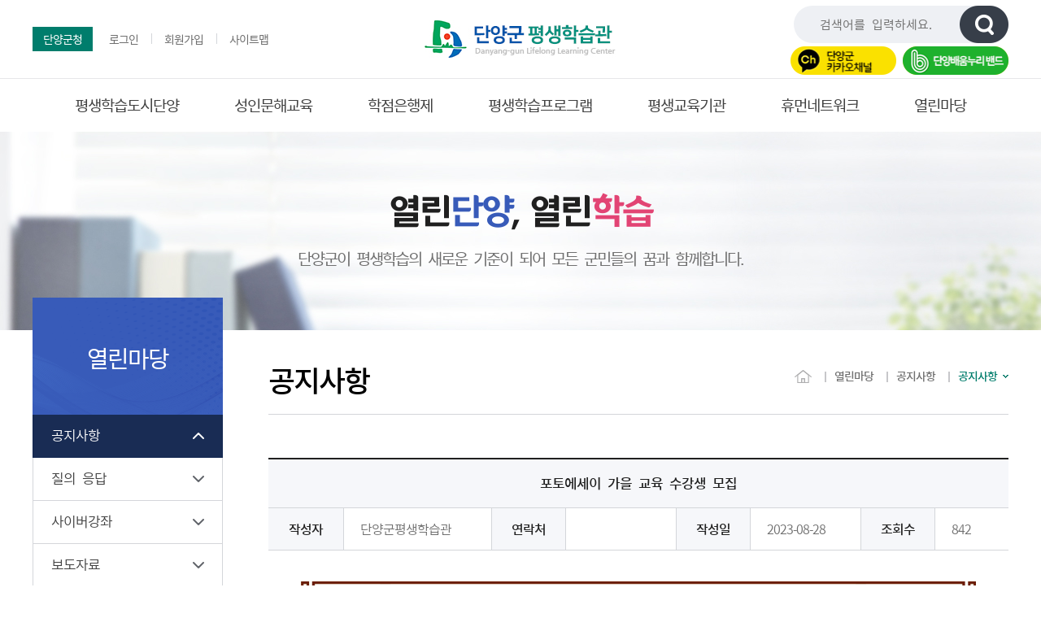

--- FILE ---
content_type: text/html;charset=euc-kr
request_url: https://ok.danyang.go.kr/lms/menu.jsp?menu=menu_07_02_v&board_seq=1766&page=1
body_size: 26234
content:





























<!DOCTYPE html>

<html lang="ko">
<head>
	<meta charset="utf-8">
	<meta http-equiv="X-UA-Compatible" content="IE=edge">

	<meta name="author" content="단양군평생학습관">
	<meta name="keyword" content="단양군평생학습관, 평생학습도시단양, 성인문해교육, 학점은행제, 평생학습프로그램, 평생교육기관, 휴먼네트워크, 열린마당">
	<meta name="format-detection" content="telephone=no,email=no,address=no">
	<meta name="viewport" content="width=device-width, initial-scale=1, maximum-scale=1, minimum-scale=1, user-scalable=yes">	
	
	<title>상세보기 &lt; 공지사항 | 단양군 평생학습관</title>
	<link type="text/css" rel="stylesheet" href="/lms/css/new/style.css">
	<script src="/lms/js/new/jquery-3.4.1.js" crossorigin="anonymous"></script>
	<script src="/lms/js/new/common.js" crossorigin="anonymous"></script>
	<script src="/lms/js/new/popup.js" crossorigin="anonymous"></script>
	<script src="/lms/js/new/banner.js" crossorigin="anonymous"></script>
	
	<!--[if lt IE 9]>
	 	<script src="/lms/js/new/html5.js" crossorigin="anonymous"></script>
	<![endif]-->
	<script type="text/javascript">
		function goSubMenu(url){
			location.href = url;
		}
	</script>
</head>

<body>
	<div id="accessibility">
		<a href="#scon_w">본문 바로가기</a> <a href="#lnb_w">주요메뉴 바로가기</a>
	</div>
		
















<!--Header 영역//시작-->

<script type="text/javascript">
	/*<![CDATA[*/
	function MM_reloadPage(init) { //reloads the window if Nav4 resized
		if (init == true)
			with (navigator) {
				if ((appName == "Netscape") && (parseInt(appVersion) == 4)) {
					document.MM_pgW = innerWidth;
					document.MM_pgH = innerHeight;
					onresize = MM_reloadPage;
				}
			}
		else if (innerWidth != document.MM_pgW || innerHeight != document.MM_pgH)
			location.reload();
	}
	//MM_reloadPage(true);
	/*]]>*/
</script>

<!-- header:S -->
<header id="header">
	<h1 class="logo">
		<a href="/lms"><span class="skip">단양군평생학습관</span></a>
	</h1>
	<div class="h_util">
		<ul class="h_gnb">
			<li class="danyang"><a href="https://www.danyang.go.kr/dy21/" target="_blank" title="새창열림" rel="noopener">단양군청</a></li>
			
			<li class="first"><a href="/lms/menu.jsp?menu=menu_08_01">로그인</a></li>
			<li><a href="/lms/menu.jsp?menu=menu_09_00">회원가입</a></li>
			<li><a href="/lms/menu.jsp?menu=menu_10_01">사이트맵</a></li>
			
		</ul>
		<div class="h_search_w">
			<form name="frmSearch" id="frmSearch" action="/lms/menu.jsp?menu=menu_10_04" method="post" onsubmit="return chkForm(this);">
				<fieldset>
					<legend class="skip">통합검색</legend>
					<div class="h_search">
						<label class="skip" for="searchTerm">검색어를 입력하세요.</label> 
						<input type="text" class="search_ip" id="searchTerm" name="search_string" value="" placeholder="검색어를 입력하세요.">
						<button type="button" class="search_btn" onclick="document.getElementById('frmSearch').submit();">
							<span class="skip">검색</span>
						</button>
					</div>
				</fieldset>
			</form>
			<button type="button" class="tm_search_close">
				<span class="skip">검색창 닫기</span>
			</button>
		</div>
		<div class="h_search_w" style="top:57px">
				<a href="https://pf.kakao.com/_mYFcK" target="_blank" rel="noopener"><img src="/lms_img/main/sns_kakao.png" width="130" height="35" alt="단양군 카카오채널" /></a>
				<a href="https://band.us/n/aba409I2s80e7" target="_blank" rel="noopener"><img src="/lms_img/main/sns_band.png" width="130" height="35" alt="단양배움누리밴드" /></a>
			</div>
	</div>

	<div class="tm_menu">
		<button type="button" class="tm_search_open">
			<span class="skip">검색창 열기</span>
		</button>
		<button type="button" class="tm_lnb_open">
			<span class="skip">주메뉴 열기</span>
		</button>
	</div>
</header>
<!-- header:E -->

<!-- 주요메뉴:S -->
<nav id="lnb_w">
	<h2 class="skip">주요메뉴</h2>
	<div class="lnb">
		<ul class="lnb_menu">
			<li class="top1menu"><a href="/lms/cms.jsp?menu=menu_01_01">평생학습도시단양</a>
				<div class="tit_box">
					<!-- 전달사항 : 클래스명 tit에 각 1차메뉴 자동 추출 적용 요망 -->
					<p class="tit">
						평생학습도시<br>단양
					</p>
					<p class="txt">
						미래를 만드는<br>평생교육
					</p>
				</div>
				<ul class="top2menu">
					<li><a href="/lms/cms.jsp?menu=menu_01_01">평생학습도시</a>
						<ul class="top3menu">
							<li><a href="/lms/cms.jsp?menu=menu_01_01">인사말</a></li>
							<li><a href="/lms/cms.jsp?menu=menu_01_02">평생학습도시란</a></li>
							<li><a href="/lms/cms.jsp?menu=menu_01_03">평생학습도시 선언문</a></li>
							<li><a href="/lms/cms.jsp?menu=menu_01_04">평생학습도시 연혁</a></li>
							<li><a href="/lms/cms.jsp?menu=menu_01_05">평생학습도시 비전</a></li>
							<li><a href="/lms/cms.jsp?menu=menu_01_07">운영체계</a></li>
						</ul></li>
					<li><a href="/lms/cms.jsp?menu=menu_01_11">평생학습관</a>
						<ul class="top3menu">
							<li><a href="/lms/cms.jsp?menu=menu_01_11">시설안내/대관</a></li>
							<li><a href="/lms/cms.jsp?menu=menu_01_12">평생학습관 자치법규</a></li>
							<li><a href="/lms/cms.jsp?menu=menu_01_13">조직도</a></li>
							<li><a href="/lms/cms.jsp?menu=menu_01_14">찾아오시는길</a></li>
						</ul></li>
				</ul></li>
			<li class="top1menu"><a href="/lms/cms.jsp?menu=menu_14_01">성인문해교육</a>
				<div class="tit_box">
					<p class="tit">성인문해교육</p>
					<p class="txt">
						미래를 만드는<br>평생교육
					</p>
				</div>
				<ul class="top2menu">
					<li><a href="/lms/cms.jsp?menu=menu_14_01">성인문해교육이란</a>
						<ul class="top3menu">
							<li><a href="/lms/cms.jsp?menu=menu_14_01">성인문해교육이란</a></li>
							<li><a href="/lms/cms.jsp?menu=menu_14_04">마을학습장 운영 현황</a></li>
							<li><a href="/lms/cms.jsp?menu=menu_14_05">초등학력인정체제 운영</a></li>
							<li><a href="/lms/menu.jsp?menu=menu_14_03">포토갤러리</a></li>
						</ul></li>
				</ul></li>
			<li class="top1menu"><a href="/lms/cms.jsp?menu=menu_04_01">학점은행제</a>
				<div class="tit_box">
					<p class="tit">학점은행제</p>
					<p class="txt">
						미래를 만드는<br>평생교육
					</p>
				</div> <!-- 전달사항 : 2차메뉴 li 중 5, 9번째 li만 클래스명 c_both 추가적용 요망 -->
				<ul class="top2menu">
					<li><a href="/lms/cms.jsp?menu=menu_04_01">학점은행제란</a>
						<ul class="top3menu">
							<li><a href="/lms/cms.jsp?menu=menu_04_01">학점은행제란</a></li>
							<li><a href="/lms/cms.jsp?menu=menu_04_02">학점인정절차</a></li>
							<li><a href="/lms/cms.jsp?menu=menu_04_03">학점은행제 제도활용</a></li>
						</ul>
					</li>
					<li><a href="/lms/cms.jsp?menu=menu_04_07">평가인정학습과목</a></li>
					<!-- <li><a href="/lms/menu.jsp?menu=menu_04_04">질의응답</a></li> -->
					<li><a href="/lms/menu.jsp?menu=menu_04_06">강좌안내 및 수강신청</a></li>
					<li><a href="/lms/menu.jsp?menu=menu_04_07">학습페이지</a></li>
				</ul></li>
			<li class="top1menu"><a href="/lms/cms.jsp?menu=menu_03_13">평생학습프로그램</a>
				<div class="tit_box">
					<p class="tit">
						평생학습<br>프로그램
					</p>
					<p class="txt">
						미래를 만드는<br>평생교육
					</p>
				</div>
				<ul class="top2menu">
					<li><a href="/lms/cms.jsp?menu=menu_03_13">평생학습프로그램</a>
						<ul class="top3menu">
							<li><a href="/lms/cms.jsp?menu=menu_03_13">평생학습프로그램이란</a></li>
							<li><a href="/lms/menu.jsp?menu=menu_03_01">수강 안내 및 신청</a></li>
							<li><a href="/lms/menu.jsp?menu=menu_03_14">포토갤러리</a></li>
						</ul></li>
					<li><a href="/lms/cms.jsp?menu=menu_03_04">단양아카데미</a>
						<ul class="top3menu">
							<li><a href="/lms/cms.jsp?menu=menu_03_04">단양아카데미</a></li>
<!-- 							<li><a href="/lms/menu.jsp?menu=menu_03_05">수강 안내 및 신청</a></li> -->
<!--							<li><a href="/lms/menu.jsp?menu=menu_03_15">포토갤러리</a></li> -->
						</ul></li>
					<li><a href="/lms/cms.jsp?menu=menu_03_10">장애인 평생학습도시</a></li>
					<li><a href="/lms/cms.jsp?menu=menu_03_09">3미터 바로학습센터</a></li>
					<li class="c_both"><a href="/lms/menu.jsp?menu=menu_03_16">정보화교육장</a>
						<ul class="top3menu">
							<li><a href="/lms/menu.jsp?menu=menu_03_16&gc=STUD">평생학습관</a></li>
<!--							<li><a href="/lms/menu.jsp?menu=menu_03_16&gc=TRAI">청소년수련관</a></li>
							<li><a href="/lms/menu.jsp?menu=menu_03_16&gc=DEVE">매포도서관</a></li> -->
						</ul>
					</li>
				</ul></li>
			<li class="top1menu"><a href="/lms/menu.jsp?menu=menu_05_01">평생교육기관</a>
				<div class="tit_box">
					<p class="tit">평생교육기관</p>
					<p class="txt">
						미래를 만드는<br>평생교육
					</p>
				</div>
				<ul class="top2menu">
					<li><a href="/lms/menu.jsp?menu=menu_05_01">주민자치센터</a></li>
					<li><a href="/lms/menu.jsp?menu=menu_05_02">여성발전센터</a></li>
					<li><a href="/lms/menu.jsp?menu=menu_05_05">자원봉사센터</a></li>
					<li><a href="/lms/menu.jsp?menu=menu_05_06">노인장애인복지관</a></li>
					<li class="c_both"><a href="/lms/menu.jsp?menu=menu_05_07">단양도서관</a></li>
					<li><a href="/lms/menu.jsp?menu=menu_05_09">농업기술센터</a></li>
					<li><a href="/lms/menu.jsp?menu=menu_05_10">보건소</a></li>
					<li><a href="/lms/menu.jsp?menu=menu_05_22">단양군가족센터</a></li>
					<li class="c_both"><a href="/lms/menu.jsp?menu=menu_05_23">충주댐효나눔복지센터</a></li>
					<li><a href="/lms/menu.jsp?menu=menu_05_24">단양취업지원센터</a></li>
				</ul></li>
			<li class="top1menu"><a href="/lms/cms.jsp?menu=menu_06_01">휴먼네트워크</a>
				<div class="tit_box">
					<p class="tit">휴먼네트워크</p>
					<p class="txt">
						미래를 만드는<br>평생교육
					</p>
				</div>
				<ul class="top2menu">
					<li><a href="/lms/cms.jsp?menu=menu_06_01">강사은행</a>
						<ul class="top3menu">
							<li><a href="/lms/cms.jsp?menu=menu_06_01">강사은행이란</a></li>
							<li><a href="/lms/menu.jsp?menu=menu_06_02">강사정보</a></li>
							<li><a href="/lms/menu.jsp?menu=menu_06_03">강사등록</a></li>
						</ul></li>
					<li><a href="/lms/cms.jsp?menu=menu_06_08">학습동아리</a>
						<ul class="top3menu">
							<li><a href="/lms/cms.jsp?menu=menu_06_08">학습동아리란</a></li>
							<li><a href="/lms/menu.jsp?menu=menu_06_09">학습동아리 정보</a></li>
							<li><a href="/lms/menu.jsp?menu=menu_06_10">학습동아리 등록</a></li>
							<li><a href="/lms/menu.jsp?menu=menu_06_11">학습동아리 활동</a></li>
						</ul></li>
				</ul></li>
			<li class="top1menu"><a href="/lms/menu.jsp?menu=menu_07_02">열린마당</a>
				<div class="tit_box">
					<p class="tit">열린마당</p>
					<p class="txt">
						미래를 만드는<br>평생교육
					</p>
				</div>
				<ul class="top2menu">
					<li><a href="/lms/menu.jsp?menu=menu_07_02">공지사항</a></li>
					<!-- <li><a href="/lms/menu.jsp?menu=menu_07_04">설문조사</a></li> -->
					<li><a href="/lms/menu.jsp?menu=menu_07_06">질의 응답</a></li>
					<li><a href="/lms/cms.jsp?menu=menu_07_16">사이버강좌</a>
						<ul class="top3menu">
							<li><a href="http://www.kmooc.kr" target="_blank" title="새창열림" rel="noopener">K-MOOC</a></li>
							<li><a href="https://www.all.go.kr" target="_blank" title="새창열림" rel="noopener">온국민평생배움터</a></li>
						</ul></li>
					<li><a href="/lms/menu.jsp?menu=menu_07_15">보도자료</a></li>
					<!--<li class="c_both"><a href="/lms/menu.jsp?menu=menu_07_09">평생학습자료실</a></li>-->
				</ul></li>
		</ul>
	</div>
	<div class="wrapBg" style="display: none;"></div>
</nav>
<!-- 주요메뉴:E -->

<!-- TM_주요메뉴:S -->
<div class="tm_lnb_w">
	<div class="tm_logo">
		<span class="skip">단양군평생학습관</span>
	</div>
	<button type="button" class="tm_lnb_close">
		<span class="skip">모바일용 전체메뉴 닫기</span>
	</button>
	<ul class="tm_gnb">
		<li><a href="https://www.danyang.go.kr/dy21/" target="_blank" rel="noopener">단양군청</a></li>
		
		<li><a href="/lms/menu.jsp?menu=menu_08_01">로그인</a></li>
		<li><a href="/lms/menu.jsp?menu=menu_09_00">회원가입</a></li>
		<li><a href="/lms/menu.jsp?menu=menu_10_01">사이트맵</a></li>
		
	</ul>
	<div class="tm_lnb">
		<ul class="tm1m clearfix">
			<li><a href="#">평생학습도시단양</a>
				<ul class="tm2m">
					<li><a href="/lms/cms.jsp?menu=menu_01_01">평생학습도시</a>
						<ul class="tm3m">
							<li><a href="/lms/cms.jsp?menu=menu_01_01">인사말</a></li>
							<li><a href="/lms/cms.jsp?menu=menu_01_02">평생학습도시란</a></li>
							<li><a href="/lms/cms.jsp?menu=menu_01_03">평생학습도시 선언문</a></li>
							<li><a href="/lms/cms.jsp?menu=menu_01_04">평생학습도시 연혁</a></li>
							<li><a href="/lms/cms.jsp?menu=menu_01_05">평생학습도시 비전</a></li>
							<li><a href="/lms/cms.jsp?menu=menu_01_07">운영체계</a></li>
						</ul></li>
					<li><a href="/lms/cms.jsp?menu=menu_01_11">평생학습관</a>
						<ul class="tm3m">
							<li><a href="/lms/cms.jsp?menu=menu_01_11">시설안내/대관</a></li>
							<li><a href="/lms/cms.jsp?menu=menu_01_12">평생학습관 자치법규</a></li>
							<li><a href="/lms/cms.jsp?menu=menu_01_13">조직도</a></li>
							<li><a href="/lms/cms.jsp?menu=menu_01_14">찾아오시는길</a></li>
						</ul></li>
				</ul></li>
			<li><a href="/lms/cms.jsp?menu=menu_14_01">성인문해교육</a>
				<ul class="tm2m">
					<li><a href="/lms/cms.jsp?menu=menu_14_01">성인문해교육이란</a>
						<ul class="tm3m">
							<li><a href="/lms/cms.jsp?menu=menu_14_01">성인문해교육이란</a></li>
							<li><a href="/lms/cms.jsp?menu=menu_14_04">소백학교 운영 현황</a></li>
							<li><a href="/lms/cms.jsp?menu=menu_14_05">초등학력인정체제 운영</a></li>
							<li><a href="/lms/menu.jsp?menu=menu_14_03">포토갤러리</a></li>
						</ul></li>
				</ul></li>
			<li><a href="/lms/cms.jsp?menu=menu_04_01">학점은행제</a>
				<ul class="tm2m">
					<li><a href="/lms/cms.jsp?menu=menu_04_01">학점은행제란</a>
						<ul class="tm3m">
							<li><a href="/lms/cms.jsp?menu=menu_04_01">학점은행제란</a></li>
							<li><a href="/lms/cms.jsp?menu=menu_04_02">학점인정절차</a></li>
							<li><a href="/lms/cms.jsp?menu=menu_04_03">학점은행제 제도활용</a></li>
						</ul>
					</li>
					<li onclick="location.href='/lms/cms.jsp?menu=menu_04_07'"><a href="/lms/cms.jsp?menu=menu_04_07">평가인정학습과목</a></li>
					<!-- <li onclick="location.href='/lms/menu.jsp?menu=menu_04_04'"><a href="/lms/menu.jsp?menu=menu_04_04">질의응답</a></li> -->
					<li onclick="location.href='/lms/menu.jsp?menu=menu_04_06'"><a href="/lms/menu.jsp?menu=menu_04_06">강좌안내 및 수강신청</a></li>
					<li onclick="location.href='/lms/menu.jsp?menu=menu_04_07'"><a href="/lms/menu.jsp?menu=menu_04_07">학습페이지</a></li>
				</ul></li>
			<li><a href="/lms/cms.jsp?menu=menu_03_13">평생학습프로그램</a>
				<ul class="tm2m">
					<li><a href="/lms/cms.jsp?menu=menu_03_13">평생학습프로그램</a>
						<ul class="tm3m">
							<li><a href="/lms/cms.jsp?menu=menu_03_13">평생학습프로그램이란</a></li>
							<li><a href="/lms/menu.jsp?menu=menu_03_01">수강 안내 및 신청</a></li>
							<li><a href="/lms/menu.jsp?menu=menu_03_14">포토갤러리</a></li>
						</ul></li>
					<li><a href="/lms/cms.jsp?menu=menu_03_04">단양아카데미</a>
						<ul class="tm3m">
							<li><a href="/lms/cms.jsp?menu=menu_03_04">단양아카데미</a></li>
							<!--<li><a href="/lms/menu.jsp?menu=menu_03_05">수강 안내 및 신청</a></li>-->
							<!--<li><a href="/lms/menu.jsp?menu=menu_03_15">포토갤러리</a></li>-->
						</ul></li>
					<li onclick="location.href='/lms/cms.jsp?menu=menu_03_10'"><a href="/lms/cms.jsp?menu=menu_03_10">장애인 평생학습도시</a></li>
					<li onclick="location.href='/lms/cms.jsp?menu=menu_03_09'"><a href="/lms/cms.jsp?menu=menu_03_09">3미터 바로학습센터</a></li>
					<li><a href="/lms/menu.jsp?menu=menu_03_16">정보화교육장</a>
						<ul class="tm3m">
							<li><a href="/lms/menu.jsp?menu=menu_03_16&gc=STUD">평생학습관</a></li>
<!--							<li><a href="/lms/menu.jsp?menu=menu_03_16&gc=TRAI">청소년수련관</a></li>
							<li><a href="/lms/menu.jsp?menu=menu_03_16&gc=DEVE">매포도서관</a></li> -->
						</ul>
					</li>
				</ul></li>
			<!-- 전달사항 : 모바일에서만 숨김 처리되는 메뉴 -->
			<!--<li><a href="#">평생교육기관</a>					
					<ul class="tm2m">
						<li><a href="#">주민자치센터</a></li>
						<li><a href="#">여성발전센터</a></li>
						<li><a href="#">자원봉사센터</a></li>
						<li><a href="#">노인장애인복지관</a></li>
						<li><a href="#">단양도서관</a></li>
						<li><a href="#">농업기술센터</a></li>
						<li><a href="#">보건소</a></li>
						<li><a href="#">단양군가족센터</a></li>
						<li><a href="#">충주댐효나눔복지센터</a></li>
						<li><a href="#">단양취업지원센터</a></li>
					</ul>
				</li>-->
			<li><a href="/lms/cms.jsp?menu=menu_06_01">휴먼네트워크</a>
				<ul class="tm2m">
					<li><a href="/lms/cms.jsp?menu=menu_06_01">강사은행</a>
						<ul class="tm3m">
							<li><a href="/lms/cms.jsp?menu=menu_06_01">강사은행이란</a></li>
							<li><a href="/lms/menu.jsp?menu=menu_06_02">강사정보</a></li>
							<li><a href="/lms/menu.jsp?menu=menu_06_03">강사등록</a></li>
						</ul></li>
					<li><a href="/lms/cms.jsp?menu=menu_06_08">학습동아리</a>
						<ul class="tm3m">
							<li><a href="/lms/cms.jsp?menu=menu_06_08">학습동아리란</a></li>
							<li><a href="/lms/menu.jsp?menu=menu_06_09">학습동아리 정보</a></li>
							<li><a href="/lms/menu.jsp?menu=menu_06_10">학습동아리 등록</a></li>
							<li><a href="/lms/menu.jsp?menu=menu_06_11">학습동아리 활동</a></li>
						</ul></li>
				</ul></li>
			<li><a href="/lms/menu.jsp?menu=menu_07_02">열린마당</a>
				<ul class="tm2m">
					<li onclick="location.href='/lms/menu.jsp?menu=menu_07_02'"><a href="/lms/menu.jsp?menu=menu_07_02">공지사항</a></li>
					<!-- <li onclick="location.href='/lms/menu.jsp?menu=menu_07_04'"><a href="/lms/menu.jsp?menu=menu_07_04">설문조사</a></li> -->
					<li onclick="location.href='/lms/menu.jsp?menu=menu_07_06'"><a href="/lms/menu.jsp?menu=menu_07_06">질의 응답</a></li>
					<li><a href="/lms/menu.jsp?menu=menu_07_16">사이버강좌</a>
						<ul class="tm3m">
							<li><a href="http://www.kmooc.kr/courses" target="_blank" rel="noopener">K-MOOC</a></li>
							<li><a href="http://www.lifelongedu.go.kr" target="_blank" rel="noopener">늘배움</a></li>
						</ul></li>
					<li onclick="location.href='/lms/menu.jsp?menu=menu_07_15'"><a href="/lms/menu.jsp?menu=menu_07_15">보도자료</a></li>
					<!--<li onclick="location.href='/lms/menu.jsp?menu=menu_07_09'"><a href="/lms/menu.jsp?menu=menu_07_09">평생학습자료실</a></li>-->
				</ul></li>
		</ul>
	</div>
	<div class="mask"></div>
</div>
<!-- TM_주요메뉴:E -->

<div id="svisual">
	<div class="wrap">
		<div class="tit">
			열린<span class="em_blue">단양</span>, 열린<span class="em_red">학습</span>
		</div>
		<p class="txt">단양군이 평생학습의 새로운 기준이 되어 모든 군민들의 꿈과 함께합니다.</p>
	</div>
</div>

		<div id="scontainer" class="wrap">
			<!-- SNB -->
			


















<aside id="mb_snb" class="mb_snb">
	<input type="hidden" id="menucode" name="menucode" value="07" /> 
	<input type="hidden" id="menu" name="menu" value="02" /> 
	<input type="hidden" id="info" name="info" value="menu_07_02" />
	
	
</aside>

<!-- SNB -->
<aside id="snb" class="pc_snb">
	<input type="hidden" id="menucode" name="menucode" value="07" /> 
	<input type="hidden" id="menu" name="menu" value="02" /> 
	<input type="hidden" id="info" name="info" value="menu_07_02" />
	<!-- SNB 및 타이틀 -->
	<h2 class="snb_tit">열린마당</h2>

	

	<ul class="snb2m clearfix">
		
		<li id="menu_07_02"  class=on ><a href="/lms/menu.jsp?menu=menu_07_02">공지사항</a></li>
		
		
		
		<li id="menu_07_06" ><a href="/lms/menu.jsp?menu=menu_07_06">질의 응답</a></li>
		<li id="menu_07_16" ><a href="/lms/cms.jsp?menu=menu_07_16">사이버강좌</a>
			<ul class="snb3m">
				<li><a href="http://www.kmooc.kr" target="_blank" title="새창열림" rel="noopener">K-MOOC</a></li>
				<li><a href="https://www.all.go.kr" target="_blank" title="새창열림" rel="noopener">온국민평생배움터</a></li>
			</ul></li>
		
		
		
		<li id="menu_07_15" ><a href="/lms/menu.jsp?menu=menu_07_15">보도자료</a></li>
		
	</ul>
	
</aside>

<script type="text/javascript">
	$(document).ready(function() {
		//$(".active").attr("class", ''); 
		$("#" + $("#info").val()).addClass('active');

		// Store variables

		var accordion_head = $('.accordion > li > a'), accordion_body = $('.accordion li > .sub-menu');

		// Open  on load
		$("#" + $("#info").val()).parent().slideDown('normal');

		// Click function

		accordion_head.on('click', function(event) {
			//Disable header links
			//event.preventDefault();

			// Show and hide the tabs on click
			if ($(this).attr('class') != 'on') {
				accordion_body.slideUp('normal');
				$(this).next().stop(true, true).slideToggle('normal');
				accordion_head.removeClass('on');
				$(this).addClass('on');
			} else {
				$(this).next(".sub-menu").slideDown('normal');
			}
		});
	});
</script>
			<!-- //SNB -->
			
			<article id="scon_w">
			<header class="location_w">
				<!-- 전달사항 : scon_tit 에는 현재 해당 최종메뉴 추출 적용 -->
				<h2 class="scon_tit">공지사항</h2>
				<div class="location" aria-label="현재 위치">
					<span class="home">홈</span> 
					<span>열린마당</span>	
					<span>공지사항</span>	
					<strong aria-current="page">공지사항</strong>
				</div>
			</header>

			<div id="scon">
				<!-- 여기부터 시작 -->
				<div class="cnt101">
					
<!-- link rel="stylesheet" type="text/css"  href="/lms/lib/css/board.css"  -->


























<link type="text/css" rel="stylesheet" href="/lms/css/new/style.css">

<!-- 여기부터 시작 -->
<div class="cnt_bbs">
	<!-- View -->
	<div class="bbs_view">
		<table class="tb_view">
			<caption>
				<strong>예시예시글의 상세내용</strong>
				<p>예시예시글의 제목, 작성자, 작성일, 조회수, 내용, 첨부파일을 확인하실 수 있습니다.</p>
			</caption>
			<colgroup>
				<col style="width: 10%;">
				<col style="width: 20%;">
				<col style="width: 10%;">
				<col style="width: 15%;">
				<col style="width: 10%;">
				<col style="width: 15%;">
				<col style="width: 10%;">
				<col style="width: 10%;">
			</colgroup>
			<tbody>
				<tr>
					<th colspan="8" scope="colgroup">포토에세이 가을 교육 수강생 모집</th>
				</tr>
				<tr>
					<th scope="row">작성자</th>
					<td>단양군평생학습관</td>
					<th scope="row">연락처</th>
					<td></td>
					<th scope="row">작성일</th>
					<td>2023-08-28</td>
					<th scope="row">조회수</th>
					<td>842</td>
				</tr>
				<tr>
					<td colspan="8" class="conTxt">
						<div>
						
							
										<p class="img"><img src="/lms/sub7/photo_thumnail_viw.jsp?width=-1&amp;height=-1&amp;v_name=포스터.jpg&amp;r_name=202308281428138651&amp;file_ext=jpg" alt="포스터"/></p>
							
							<p><strong><span style="font-size:16px;">포토에세이 가을 교육 수강생 모집</span></strong></p>

<p><strong><span style="font-size:12px;">○ </span></strong><span style="font-size:12px;">접수기간: <span style="color:#f1c40f;">~ 9.1.(금)</span>까지&nbsp;</span></p>

<p><span style="font-size:12px;">○ 교육기간: 2023. 9.4.(월)부터 (19:00~21:00)</span></p>

<p><span style="font-size:12px;">○ 모집대상: 단양군민 25명</span></p>

<p><span style="font-size:12px;">○ 접수/문의: 평생학습센터 홈펭지 및 전화 (☏ 421-7909/420-3127)</span></p>

<p>&nbsp;</p>

						</div>
					</td>
				</tr>
				<tr>
					<th scope="row">첨부파일</th>
					<td colspan="7">
						<ul class="attach_file">
							
							<li><a href="board_download.jsp?board_data_seq=2917" title="파일다운로드">포스터.jpg</a>
								<span class="file_down">(1,605,084 Byte)
							</span></li>
							
						</ul>
					</td>
				</tr>
			</tbody>
		</table>
	</div>
	<!--//-->

	<!-- 버튼 -->
	<div class="btn_w">
		<a href="/lms/menu.jsp?menu=menu_07_02&amp;page=1" class="btn_s whiteS">목록</a>
	</div>
	<!--//-->

	
	<!-- 이전/다음 글 -->
	<ul class="bbs_view_move">
		<li class="prev"><strong>이전글</strong>  <a
			href="/lms/menu.jsp?menu=menu_07_02_v&amp;board_seq=1765&amp;page=1">
				[온라인 행사] 다자구 할머니 메타버스장터 오픈! 체험행사 참가자 모집 안내</a> </li>
		<li class="next"><strong>다음글</strong>  <a
			href="/lms/menu.jsp?menu=menu_07_02_v&amp;board_seq=1767&amp;page=1">
				[디지털 해방의 날!] 1일 참살이 교육 9월 수강생 모집</a> </li>
	</ul>

	
</div>
<!-- 여기까지 끝 -->


				</div>
				<!-- 여기까지 끝 -->
			</div>
		</article>
			
		</div>

		<!-- footer -->
		

<!--[하단영역//START]-->


<!-- footer:S -->
<footer id="footer">
	<div class="wrap">
		<ul class="f_menu">
			<li><a href="/lms/cms.jsp?menu=menu_01_14">찾아오시는길</a></li>
			<li><a href="/lms/cms.jsp?menu=menu_01_13">전화번호안내</a></li>
			<li class="privacy"><a href="https://www.danyang.go.kr/dy21/%EC%9D%B4%EC%9A%A9%EC%95%88%EB%82%B4/%EA%B0%9C%EC%9D%B8%EC%A0%95%EB%B3%B4%EC%B2%98%EB%A6%AC%EB%B0%A9%EC%B9%A8" target="_blank" title="새창열림" rel="noopener">개인정보처리방침</a></li>
			<li><a href="/lms/cms.jsp?menu=menu_10_03">이메일주소무단수집거부</a></li>
		</ul>
		<div class="f_visit">
			<span class="num">오늘 방문자수 : 30</span> <span class="num">전체방문자수 : 660,985</span>
		</div>
		<address>
			<span class="add">(27010) 충청북도 단양군 단양읍 중앙1로 32 평생학습관</span> <span>TEL. 043-421-7909</span> <span>FAX. 043-421-7977</span>
		</address>
		<p class="copyright">COPYRIGHT (C) 2019 DANYANG-GUN. ALL RIGHTS RESERVED.</p>
		<div class="webwatch_mark">
		 	<a href="http://webwatch.or.kr" target="_blank" title="새창열림"><img src="/lms/img/layout/WA_Mark.png" alt="과학기술정보통신부 WA(WEB접근성) 품질인증 마크,웹와치(WebWatch) 2025.11.05 ~ 2026.11.04"><span>품질인증마크 웹와치</span></a>
		</div>
	</div>
</footer>
<!-- footer:E -->

		<!-- //footer -->
</body>
</html>


--- FILE ---
content_type: text/css
request_url: https://ok.danyang.go.kr/lms/css/new/style.css
body_size: 450
content:
@charset "utf-8";

@import url("default.css");
@import url("template.css");
@import url("font.css");
@import url("board.css");
@import url("layout.css");
@import url("layout_tablet.css");
@import url("layout_mobile.css");
@import url("main.css");
@import url("main_tablet.css");
@import url("main_mobile.css");
@import url("sub.css");
@import url("contents.css");
@import url("contents_tablet.css");
@import url("contents_mobile.css");

--- FILE ---
content_type: text/css
request_url: https://ok.danyang.go.kr/lms/css/new/default.css
body_size: 3737
content:
@charset "utf-8"; 

* { margin:0px; padding:0px; }
body {
	position:relative;
	font-size:17px;
	line-height:1.6em;
	font-family:"Noto-dLight", "Malgun Gothic", "맑은 고딕", Dotum, "돋움", Helvetica, AppleGothic, Sans-serif, "Tahoma", "MS PGothic";
	color:#707070;
	letter-spacing:-1px;
}

@media screen and (max-width:1000px) { 
	body {font-size:15px;}
}
html, body { height:100%; }
html, body, div, span, ul, li, ol, img, fieldset, legend, form, input, select, textarea, object, a, table, th, td, dl, dt, dd, h1, h2, h3, h4, h5, h6, canvas, video, audio, details, figure, figcaption, header, footer, menu, nav, section, summary  { margin:0px; padding:0px; }
header, footer, main, nav, section, article, aside, hgroup, details, figcaption, figure, menu, summary, time, mark, canvas, video, audio { display:block; }
h1, h2, h3, h4, h5, h6 { font-weight:normal; }
ul, ol, li, dl, dt, dd { list-style:none; }
img, fieldset , legend { border:none; }
em, i, address { font-style:normal; }
hr { display:none; }

a { text-decoration:none; }
a:link,
a:visited { color:#707070; }
a:hover { color:#404040; text-decoration:none; }
a:active { text-decoration:none; }

noscript { position:absolute; top:0px; left:-21px; z-index:1; width:100%; }
noscript p { margin:0px; padding:0px; }

button { margin:0px; padding:0px; border:0px; background:transparent; cursor:pointer; font-family:"Noto-dLight", "Malgun Gothic", "맑은 고딕", Dotum, "돋움", Helvetica, AppleGothic, Sans-serif, "Tahoma", "MS PGothic"; }
table { border-collapse:separate; border-spacing:0; }
table th { font-family:"Noto-Medium"; font-weight:normal; }
caption { position: relative; width:1px; height:1px; margin:-1px; text-indent:-100000px; }

.skip { overflow:hidden; position:absolute; top:-10000px; left:-10000px; width:auto; height:1px; text-indent:-999px; z-index:-999; }

/* 입력폼 */
input { border:1px solid #e6e6e9; background:#fff; font-size:inherit; font-family:inherit; color:inherit; vertical-align: middle; }
input[type="text"],
input[type="password"] {display:inline-block;padding:0 2%;width:auto;height:35px;line-height:35px;border:1px solid #e1e2e6;vertical-align:top; margin:1px 0; width: calc(100% - 255px);}
input[type="radio"] { background:none; border:0;}
input[type="checkbox"],
input[type="submit"] { border:0;}
button{ text-transform:none; vertical-align:middle; }
button,
button[type="button"],
button[type="reset"],
button[type="submit"] { cursor: pointer; }
select { font-size:inherit; font-family:inherit; color:inherit; text-transform:none; vertical-align:middle; }
textarea { font-size:inherit; font-family:inherit; color:inherit; vertical-align:middle; resize:none; border:1px solid #e6e6e9; }
input[disabled="disabled"] { background:#000; color:#707070; }
select[disabled="disabled"] { background:#000; color:#707070; }

/* Skip Navi */
#accessibility { position:absolute; top:-1px; left:0; width:100%; background:#222; z-index:999999; }
#accessibility a { position:absolute; top:0; left:0; padding:10px 25px; margin-top:-100px; text-align:center; line-height:1; white-space:nowrap; background:#000; }
#accessibility a:link { color:#404040; }
#accessibility a:focus,
#accessibility a:hover, 
#accessibility a:active { margin-top:0; text-decoration:underline; color:#fff; }

/* Clear */
.clearfix:after,
.wrap:after,
main:after { display:block; visibility:hidden; clear:both; content:"."; overflow:hidden; width:0; height:0; font-size:0; line-height:0; text-indent:-9999px; }
.wrap { position:relative; width:1200px; margin:0 auto; }

/* == CONTENT : 1000 이하 == */
@media screen and (max-width:1000px) {
	.wrap { position:relative; width:100%; margin:0; }
}

--- FILE ---
content_type: text/css
request_url: https://ok.danyang.go.kr/lms/css/new/template.css
body_size: 16552
content:
@charset "utf-8";

.c_both { clear:both; }

.dn { display:none; }
.db { display:block; }
.dib { display:inline-block; }

.wb_keep { word-break:keep-all !important; }

.w10 { width:10% !important; }
.w15 { width:15% !important; }
.w20 { width:20% !important; }
.w30 { width:30% !important; }
.w40 { width:40% !important; }
.w50 { width:50% !important; }
.w60 { width:60% !important; }
.w70 { width:70% !important; }
.w80 { width:80% !important; }
.w90 { width:90% !important; }
.w100 { width:100% !important; }

/* Float Align ********************************************************************************************************************************************************/
	.fl { float:left !important; }
	.fr { float:right !important; }
	.fn { float:none !important; }

/* Line Height ********************************************************************************************************************************************************/
	.line_h10 { line-height:10px; }
	.line_h12 { line-height:12px; }
	.line_h14 { line-height:14px; }
	.line_h16 { line-height:16px; }
	.line_h18 { line-height:18px; }
	.line_h20 { line-height:20px; }
	.line_h22 { line-height:22px; }
	.line_h24 { line-height:24px; }
	.line_h26 { line-height:26px; }
	.line_h28 { line-height:28px; }
	.line_h30 { line-height:30px; }
	.line_h32 { line-height:32px; }
	.line_h34 { line-height:34px; }
	.line_h36 { line-height:36px; }
	.line_h38 { line-height:38px; }
	.line_h40 { line-height:40px; }
	.line_h42 { line-height:42px; }
	.line_h44 { line-height:44px; }
	.line_h46 { line-height:46px; }
	.line_h48 { line-height:48px; }
	.line_h50 { line-height:50px; }
	.line_h52 { line-height:52px; }
	.line_h54 { line-height:54px; }
	.line_h56 { line-height:56px; }
	.line_h58 { line-height:58px; }
	.line_h60 { line-height:60px; }
	.line_h62 { line-height:62px; }
	.line_h64 { line-height:64px; }
	.line_h66 { line-height:66px; }
	.line_h80 { line-height:80px; }

/* Vertical Align ****************************************************************************************************************************************************/
	.valign_t { vertical-align:top !important; }
	.valign_m { vertical-align:middle !important; }
	.valign_b { vertical-align:bottom !important; }

/* Text Align *********************************************************************************************************************************************************/
	.t_c { text-align:center !important; }
	.t_l { text-align:left !important; }
	.t_r { text-align:right !important; }

/* Bg Color *********************************************************************************************************************************************************/
	.bg_orange { background:#ff7f18 !important; }
	.bg_blue { background:#385bb9 !important; }
	.bg_green { background:#007d6c !important; }
	.bg_gray { background:#606369 !important; }

/* Font Color *********************************************************************************************************************************************************/
	/* Basic */
	.em_fff { color:#fff !important; }
	.em_000 { color:#000 !important; }
	.em_111 { color:#111 !important; }
	.em_222 { color:#222 !important; }
	.em_333 { color:#333 !important; }
	.em_444 { color:#444 !important; }
	.em_555 { color:#555 !important; }
	.em_666 { color:#666 !important; }
	.em_777 { color:#777 !important; }
	.em_888 { color:#888 !important; }
	.em_999 { color:#999 !important; }
	.em_ccc { color:#ccc !important; }

	.em_bold { color:#404040 !important; font-family:"Noto-Medium" !important; }

	/* Color */
	.em_gray { color:#404040 !important; }
	.em_dgray { color:#202020 !important; }

	.em_red { color:#e24474 !important; }
	.em_blue { color:#385bb9 !important; }
	.em_dblue { color:#192c54 !important; }	
	.em_green { color:#007d6c !important; }	
	.em_orange { color:#ff7f18 !important; }
	.em_dgreen { color:#22424F !important; }
	
	.em_po1 { color:#1370cf !important; }
	.em_po2 { color:#094aab !important; }
	.em_po3 { color:#0896ae !important; }
	.em_po4 { color:#079d9f !important; }

/* Font Weight ********************************************************************************************************************************************************/
	.normal { font-family:"Noto-dLight" !important; }
	.bold { font-family:"Noto-Medium" !important; }	

/* Font Size **********************************************************************************************************************************************************/
	.fs_10 { font-size:10px; }
	.fs_12 { font-size:12px; }
	.fs_13 { font-size:13px; }
	.fs_14 { font-size:14px; }
	.fs_15 { font-size:15px; }
	.fs_16 { font-size:16px; }
	.fs_17 { font-size:17px; }
	.fs_18 { font-size:18px; }
	.fs_19 { font-size:19px; }
	.fs_20 { font-size:20px; }
	.fs_22 { font-size:22px; }
	.fs_24 { font-size:24px; }
	.fs_26 { font-size:26px; }
	.fs_28 { font-size:28px; }
	.fs_30 { font-size:30px; }
	.fs_32 { font-size:32px; }
	.fs_34 { font-size:34px; }
	.fs_36 { font-size:36px; }
	.fs_38 { font-size:38px; }
	.fs_40 { font-size:40px; letter-spacing:-1px; }
	.fs_42 { font-size:42px; letter-spacing:-1px; }
	.fs_44 { font-size:44px; letter-spacing:-1px; }
	.fs_46 { font-size:45px; letter-spacing:-1px; }
	.fs_48 { font-size:48px; letter-spacing:-1px; }
	.fs_50 { font-size:50px; letter-spacing:-2px; }
	.fs_52 { font-size:52px; letter-spacing:-2px; }
	.fs_54 { font-size:54px; letter-spacing:-2px; }

/* Letter-spacing ********************************************************************************************************************************************************/
	.ls_0 { letter-spacing:0px !important; }
	.ls_1 { letter-spacing:-1px !important; }
	.ls_2 { letter-spacing:-2px !important; }
	.ls_10 { letter-spacing:1px !important; }
	.ls_20 { letter-spacing:2px !important; }

/* Padding **********************************************************************************************************************************************************************************************/
	/* top */
	.pt_00 { padding-top:0px !important; }
	.pt_01 { padding-top:1px !important; }
	.pt_02 { padding-top:2px !important; }
	.pt_03 { padding-top:3px !important; }
	.pt_04 { padding-top:4px !important; }
	.pt_05 { padding-top:5px !important; }
	.pt_06 { padding-top:6px !important; }
	.pt_07 { padding-top:7px !important; }
	.pt_08 { padding-top:8px !important; }
	.pt_09 { padding-top:9px !important; }
	.pt_10 { padding-top:10px !important; }
	.pt_15 { padding-top:15px !important; }
	.pt_20 { padding-top:20px !important; }
	.pt_25 { padding-top:25px !important; }
	.pt_30 { padding-top:30px !important; }
	.pt_35 { padding-top:35px !important; }
	.pt_40 { padding-top:40px !important; }
	.pt_45 { padding-top:45px !important; }
	.pt_50 { padding-top:50px !important; }
	.pt_55 { padding-top:55px !important; }
	.pt_60 { padding-top:60px !important; }
	.pt_65 { padding-top:65px !important; }
	.pt_70 { padding-top:70px !important; }
	.pt_75 { padding-top:75px !important; }
	.pt_80 { padding-top:80px !important; }
	.pt_85 { padding-top:85px !important; }
	.pt_90 { padding-top:90px !important; }
	.pt_95 { padding-top:95px !important; }
	.pt_100 { padding-top:100px !important; }

	/* right */
	.pr_00 { padding-right:0px !important; }
	.pr_01 { padding-right:1px !important; }
	.pr_02 { padding-right:2px !important; }
	.pr_03 { padding-right:3px !important; }
	.pr_04 { padding-right:4px !important; }
	.pr_05 { padding-right:5px !important; }
	.pr_06 { padding-right:6px !important; }
	.pr_07 { padding-right:7px !important; }
	.pr_08 { padding-right:8px !important; }
	.pr_09 { padding-right:9px !important; }
	.pr_10 { padding-right:10px !important; }
	.pr_15 { padding-right:15px !important; }
	.pr_20 { padding-right:20px !important; }
	.pr_25 { padding-right:25px !important; }
	.pr_30 { padding-right:30px !important; }
	.pr_35 { padding-right:35px !important; }
	.pr_40 { padding-right:40px !important; }
	.pr_45 { padding-right:45px !important; }
	.pr_50 { padding-right:50px !important; }
	.pr_55 { padding-right:55px !important; }
	.pr_60 { padding-right:60px !important; }
	.pr_65 { padding-right:65px !important; }
	.pr_70 { padding-right:70px !important; }
	.pr_75 { padding-right:75px !important; }
	.pr_80 { padding-right:80px !important; }
	.pr_85 { padding-right:85px !important; }
	.pr_90 { padding-right:90px !important; }
	.pr_95 { padding-right:95px !important; }
	.pr_100 { padding-right:100px !important; }

	/* bottom */
	.pb_00 { padding-bottom:0px !important; }
	.pb_01 { padding-bottom:1px !important; }
	.pb_02 { padding-bottom:2px !important; }
	.pb_03 { padding-bottom:3px !important; }
	.pb_04 { padding-bottom:4px !important; }
	.pb_05 { padding-bottom:5px !important; }
	.pb_06 { padding-bottom:6px !important; }
	.pb_07 { padding-bottom:7px !important; }
	.pb_08 { padding-bottom:8px !important; }
	.pb_09 { padding-bottom:9px !important; }
	.pb_10 { padding-bottom:10px !important; }
	.pb_15 { padding-bottom:15px !important; }
	.pb_20 { padding-bottom:20px !important; }
	.pb_25 { padding-bottom:25px !important; }
	.pb_30 { padding-bottom:30px !important; }
	.pb_35 { padding-bottom:35px !important; }
	.pb_40 { padding-bottom:40px !important; }
	.pb_45 { padding-bottom:45px !important; }
	.pb_50 { padding-bottom:50px !important; }
	.pb_55 { padding-bottom:55px !important; }
	.pb_60 { padding-bottom:60px !important; }
	.pb_65 { padding-bottom:65px !important; }
	.pb_70 { padding-bottom:70px !important; }
	.pb_75 { padding-bottom:75px !important; }
	.pb_80 { padding-bottom:80px !important; }
	.pb_85 { padding-bottom:85px !important; }
	.pb_90 { padding-bottom:90px !important; }
	.pb_95 { padding-bottom:95px !important; }
	.pb_100 { padding-bottom:100px !important; }

	/* left */
	.pl_00 { padding-left:0px !important; }
	.pl_01 { padding-left:1px !important; }
	.pl_02 { padding-left:2px !important; }
	.pl_03 { padding-left:3px !important; }
	.pl_04 { padding-left:4px !important; }
	.pl_05 { padding-left:5px !important; }
	.pl_06 { padding-left:6px !important; }
	.pl_07 { padding-left:7px !important; }
	.pl_08 { padding-left:8px !important; }
	.pl_09 { padding-left:9px !important; }
	.pl_10 { padding-left:5px !important; }
	.pl_10 { padding-left:10px !important; }
	.pl_15 { padding-left:15px !important; }
	.pl_17 { padding-left:17px !important; }
	.pl_20 { padding-left:20px !important; }
	.pl_25 { padding-left:25px !important; }
	.pl_30 { padding-left:30px !important; }
	.pl_35 { padding-left:35px !important; }
	.pl_40 { padding-left:40px !important; }
	.pl_45 { padding-left:45px !important; }
	.pl_50 { padding-left:50px !important; }
	.pl_55 { padding-left:55px !important; }
	.pl_60 { padding-left:60px !important; }
	.pl_65 { padding-left:65px !important; }
	.pl_70 { padding-left:70px !important; }
	.pl_75 { padding-left:75px !important; }
	.pl_80 { padding-left:80px !important; }
	.pl_85 { padding-left:85px !important; }
	.pl_90 { padding-left:90px !important; }
	.pl_95 { padding-left:95px !important; }
	.pl_100 { padding-left:100px !important; }


/* Margin **********************************************************************************************************************************************************************************************/
	/* top */
	.mt_00 { margin-top:0px !important; }
	.mt_01 { margin-top:1px !important; }
	.mt_02 { margin-top:2px !important; }
	.mt_03 { margin-top:3px !important; }
	.mt_04 { margin-top:4px !important; }
	.mt_05 { margin-top:5px !important; }
	.mt_06 { margin-top:6px !important; }
	.mt_07 { margin-top:7px !important; }
	.mt_08 { margin-top:8px !important; }
	.mt_09 { margin-top:9px !important; }
	.mt_10 { margin-top:10px !important; }
	.mt_15 { margin-top:15px !important; }
	.mt_20 { margin-top:20px !important; }
	.mt_25 { margin-top:25px !important; }
	.mt_30 { margin-top:30px !important; }
	.mt_35 { margin-top:35px !important; }
	.mt_40 { margin-top:40px !important; }
	.mt_45 { margin-top:45px !important; }
	.mt_50 { margin-top:50px !important; }
	.mt_55 { margin-top:55px !important; }
	.mt_60 { margin-top:60px !important; }
	.mt_65 { margin-top:65px !important; }
	.mt_70 { margin-top:70px !important; }
	.mt_75 { margin-top:75px !important; }
	.mt_80 { margin-top:80px !important; }
	.mt_85 { margin-top:85px !important; }
	.mt_90 { margin-top:90px !important; }
	.mt_95 { margin-top:95px !important; }
	.mt_100 { margin-top:100px !important; }

	/* right */
	.mr_00 { margin-right:0px !important; }
	.mr_01 { margin-right:1px !important; }
	.mr_02 { margin-right:2px !important; }
	.mr_03 { margin-right:3px !important; }
	.mr_04 { margin-right:4px !important; }
	.mr_05 { margin-right:5px !important; }
	.mr_06 { margin-right:6px !important; }
	.mr_07 { margin-right:7px !important; }
	.mr_08 { margin-right:8px !important; }
	.mr_09 { margin-right:9px !important; }
	.mr_10 { margin-right:10px !important; }
	.mr_15 { margin-right:15px !important; }
	.mr_20 { margin-right:20px !important; }
	.mr_25 { margin-right:25px !important; }
	.mr_30 { margin-right:30px !important; }
	.mr_35 { margin-right:35px !important; }
	.mr_40 { margin-right:40px !important; }
	.mr_45 { margin-right:45px !important; }
	.mr_50 { margin-right:50px !important; }
	.mr_55 { margin-right:55px !important; }
	.mr_60 { margin-right:60px !important; }
	.mr_65 { margin-right:65px !important; }
	.mr_70 { margin-right:70px !important; }
	.mr_75 { margin-right:75px !important; }
	.mr_80 { margin-right:80px !important; }
	.mr_85 { margin-right:85px !important; }
	.mr_90 { margin-right:90px !important; }
	.mr_95 { margin-right:95px !important; }
	.mr_100 { margin-right:100px !important; }

	/* bottom */
	.mb_00 { margin-bottom:0px !important; }
	.mb_01 { margin-bottom:1px !important; }
	.mb_02 { margin-bottom:2px !important; }
	.mb_03 { margin-bottom:3px !important; }
	.mb_04 { margin-bottom:4px !important; }
	.mb_05 { margin-bottom:5px !important; }
	.mb_06 { margin-bottom:6px !important; }
	.mb_07 { margin-bottom:7px !important; }
	.mb_08 { margin-bottom:8px !important; }
	.mb_09 { margin-bottom:9px !important; }
	.mb_10 { margin-bottom:10px !important; }
	.mb_15 { margin-bottom:15px !important; }
	.mb_20 { margin-bottom:20px !important; }
	.mb_25 { margin-bottom:25px !important; }
	.mb_30 { margin-bottom:30px !important; }
	.mb_35 { margin-bottom:35px !important; }
	.mb_40 { margin-bottom:40px !important; }
	.mb_45 { margin-bottom:45px !important; }
	.mb_50 { margin-bottom:50px !important; }
	.mb_55 { margin-bottom:55px !important; }
	.mb_60 { margin-bottom:60px !important; }
	.mb_65 { margin-bottom:65px !important; }
	.mb_70 { margin-bottom:70px !important; }
	.mb_75 { margin-bottom:75px !important; }
	.mb_80 { margin-bottom:80px !important; }
	.mb_85 { margin-bottom:85px !important; }
	.mb_90 { margin-bottom:90px !important; }
	.mb_95 { margin-bottom:95px !important; }
	.mb_100 { margin-bottom:100px !important; }

	/* left */
	.ml_00 { margin-left:0px !important; }
	.ml_01 { margin-left:1px !important; }
	.ml_02 { margin-left:2px !important; }
	.ml_03 { margin-left:3px !important; }
	.ml_04 { margin-left:4px !important; }
	.ml_05 { margin-left:5px !important; }
	.ml_06 { margin-left:6px !important; }
	.ml_07 { margin-left:7px !important; }
	.ml_08 { margin-left:8px !important; }
	.ml_09 { margin-left:9px !important; }
	.ml_10 { margin-left:10px !important; }
	.ml_15 { margin-left:15px !important; }
	.ml_17 { margin-left:17px !important; }
	.ml_20 { margin-left:20px !important; }
	.ml_25 { margin-left:25px !important; }
	.ml_30 { margin-left:30px !important; }
	.ml_35 { margin-left:35px !important; }
	.ml_40 { margin-left:40px !important; }
	.ml_45 { margin-left:45px !important; }
	.ml_50 { margin-left:50px !important; }
	.ml_55 { margin-left:55px !important; }
	.ml_60 { margin-left:60px !important; }
	.ml_65 { margin-left:65px !important; }
	.ml_70 { margin-left:70px !important; }
	.ml_75 { margin-left:75px !important; }
	.ml_80 { margin-left:80px !important; }
	.ml_85 { margin-left:85px !important; }
	.ml_90 { margin-left:90px !important; }
	.ml_95 { margin-left:95px !important; }
	.ml_100 { margin-left:100px !important; }

--- FILE ---
content_type: text/css
request_url: https://ok.danyang.go.kr/lms/css/new/font.css
body_size: 4191
content:
@charset "utf-8";

/* NotoSans */
@font-face {
  font-family:'Noto-Light';
  font-style:normal;
  font-weight:normal;
  src:url("../font/NotoSansCJKkr-Light.eot");
  src:local("NotoSansCJKkr-Light"),
       url("../font/NotoSansCJKkr-Light.eot?#iefix") format("embedded-opentype"),
       url("../font/NotoSansCJKkr-Light.woff") format("woff"),
       url("../font/NotoSansCJKkr-Light.ttf") format("truetype");
}

@font-face {
  font-family:'Noto-dLight';
  font-style:normal;
  font-weight:normal;
  src:url("../font/NotoSansCJKkr-DemiLight.eot");
  src:local("NotoSansCJKkr-DemiLight"),
       url("../font/NotoSansCJKkr-DemiLight.eot?#iefix") format("embedded-opentype"),
       url("../font/NotoSansCJKkr-DemiLight.woff") format("woff"),
       url("../font/NotoSansCJKkr-DemiLight.ttf") format("truetype");
}

@font-face {
  font-family:'Noto-Regular';
  font-style:normal;
  font-weight:normal;
  src:url("../font/NotoSansCJKkr-Regular.eot");
  src:local("NotoSansCJKkr-Regular"),
       url("../font/NotoSansCJKkr-Regular.eot?#iefix") format("embedded-opentype"),
       url("../font/NotoSansCJKkr-Regular.woff") format("woff"),
       url("../font/NotoSansCJKkr-Regular.ttf") format("truetype");
}

@font-face {
  font-family:'Noto-Medium';
  font-style:normal;
  font-weight:normal;
  src:url("../font/NotoSansCJKkr-Medium.eot");
  src:local("NotoSansCJKkr-Medium"),
       url("../font/NotoSansCJKkr-Medium.eot?#iefix") format("embedded-opentype"),
       url("../font/NotoSansCJKkr-Medium.woff") format("woff"),
       url("../font/NotoSansCJKkr-Medium.ttf") format("truetype");
}

@font-face {
  font-family:'Noto-Bold';
  font-style:normal;
  font-weight:normal;
  src:url("../font/NotoSansCJKkr-Bold.eot");
  src:local("NotoSansCJKkr-Bold"),
       url("../font/NotoSansCJKkr-Bold.eot?#iefix") format("embedded-opentype"),
       url("../font/NotoSansCJKkr-Bold.woff") format("woff"),
       url("../font/NotoSansCJKkr-Bold.ttf") format("truetype");
}


/* NanumGothic */
@font-face {
  font-family:'NG';
  font-style:normal;
  font-weight:normal;
  src:url("../font/NanumGothicBold.eot");
  src:local("NanumGothicBold"),
       url("../font/NanumGothicBold.eot?#iefix") format("embedded-opentype"),
       url("../font/NanumGothicBold.woff") format("woff"),
       url("../font/NanumGothicBold.ttf") format("truetype");
}


/* NanumBarunGothic */
@font-face {
  font-family:'NBG';
  font-style:normal;
  font-weight:normal;
  src:url("../font/NanumBarunGothicBold.eot");
  src:local("NanumBarunGothicBold"),
       url("../font/NanumBarunGothicBold.eot?#iefix") format("embedded-opentype"),
       url("../font/NanumBarunGothicBold.woff") format("woff"),
       url("../font/NanumBarunGothicBold.ttf") format("truetype");
}


/* TFS_Inklipquid */
@font-face {
  font-family:'TFS';
  font-style:normal;
  font-weight:normal;
  src:url("../font/TFS_Inklipquid.eot");
  src:local("TFS_Inklipquid"),
       url("../font/TFS_Inklipquid.eot?#iefix") format("embedded-opentype"),
       url("../font/TFS_Inklipquid.woff") format("woff"),
       url("../font/TFS_Inklipquid.ttf") format("truetype");
}


/* YiSunShinDotum */
@font-face {
  font-family:'YSS-M';
  font-style:normal;
  font-weight:normal;
  src:url("../font/YiSunShinDotumM.eot");
  src:local("YiSunShinDotumM"),
       url("../font/YiSunShinDotumM.eot?#iefix") format("embedded-opentype"),
       url("../font/YiSunShinDotumM.woff") format("woff"),
       url("../font/YiSunShinDotumM.ttf") format("truetype");
}

@font-face {
  font-family:'YSS';
  font-style:normal;
  font-weight:normal;
  src:url("../font/YiSunShinDotumB.eot");
  src:local("YiSunShinDotumB"),
       url("../font/YiSunShinDotumB.eot?#iefix") format("embedded-opentype"),
       url("../font/YiSunShinDotumB.woff") format("woff"),
       url("../font/YiSunShinDotumB.ttf") format("truetype");
}


/* TmonMonsori */
@font-face {
  font-family:'Tmon';
  font-style:normal;
  font-weight:normal;
  src:url("../font/TmonMonsori.eot");
  src:local("TmonMonsori"),
       url("../font/TmonMonsori.eot?#iefix") format("embedded-opentype"),
       url("../font/TmonMonsori.woff") format("woff"),
       url("../font/TmonMonsori.ttf") format("truetype");
}

--- FILE ---
content_type: text/css
request_url: https://ok.danyang.go.kr/lms/css/new/board.css
body_size: 50378
content:
@charset "utf-8"; 

/**********************************************************************************************************************************************************************/
/* Board **************************************************************************************************/
	.cnt_bbs {position:relative;padding-bottom:40px;}

	/* 콘텐츠 상단 타이틀 */
	.topBox {position:relative;margin-bottom:40px;padding:34px 40px 32px 40px;background:url("../../img/board/topBox.gif") no-repeat left top;border-top:2px solid #094aab;border-bottom:1px solid #e1e2e6;}
	.topBox:before {content:'';display:block;position:absolute;top:0;left:0;width:1px;height:100%;background:#e1e2e6 url("../../img/board/topBox_.gif") no-repeat left top;}
	.topBox:after {content:'';display:block;position:absolute;top:0;right:0;width:1px;height:100%;background:#e1e2e6;}
		.topBox > div {padding-left:130px;min-height:98px;}
		.topBox .topImg1 {background:url("../../img/board/topImg1.gif") no-repeat left top;}
		.topBox .topImg2 {background:url("../../img/board/topImg2.gif") no-repeat left top;}
		.topBox .topImg3 {background:url("../../img/board/topImg3.gif") no-repeat left top;}
		.topBox .topImg4 {background:url("../../img/board/topImg4.gif") no-repeat left top;}
		.topBox .topImg5 {background:url("../../img/board/topImg5.gif") no-repeat left top;}
		.topBox .topImg6 {background:url("../../img/board/topImg6.gif") no-repeat left top;}
		.topBox .topImg7 {background:url("../../img/board/topImg7.gif") no-repeat left top;}
			.topBox .tit {padding:16px 0 10px 0;font-size:24px;font-family:"Noto-Medium";line-height:30px;color:#000;letter-spacing:-1.5px;}
			.topBox .tit span {color:#e24474;}
			.topBox .txt {font-size:19px;line-height:28px;color:#707070;letter-spacing:-1.2px;}
			.topBox .txt2 {padding-top:22px;font-size:19px;line-height:28px;color:#707070;letter-spacing:-1.2px;}

	/* 콘텐츠 게시판 */
	.table_w {clear:both;position:relative;width:100%;padding-top:10px;} 
		.table_w .table {table-layout:fixed;width:100%;border-top:2px solid #202020;border-bottom:1px solid #606369;text-align:center;border-collapse:collapse;}
		.table_w .table thead tr {float:none;width:100%;border-bottom:1px solid #aaa;background:#f6f7fa;}
			.table_w .table thead tr.none th.g_line {border-bottom:1px solid #e1e2e6;}
		.table_w .table tbody tr {float:none;width:100%;padding:0;border-top:1px solid #d4d6da;}
		.table_w .table tbody tr:first-child {border-top:0;}
		.table_w .table th {padding:13px 6px 12px 6px;font-size:16px;line-height:26px;color:#202020;border-left:1px solid #e1e2e6;word-break:break-all;}	
		.table_w .table td {padding:13px 6px 12px 6px;font-size:16px;line-height:26px;color:#707070;border-left:1px solid #e1e2e6;word-break:break-all;}	
		.table_w .table td.padding {padding:13px 16px 12px 16px;}
			.table_w .table th,
			.table_w .table td.gray {background:#f6f7fa;}
			.table_w .table tr th:first-child,
			.table_w .table tr td:first-child {border-left:0;}
			.table_w .table tr th.leftLine, 
			.table_w .table tr td.leftLine {border-left:1px solid #e1e2e6  !important;}
			.table_w .table tr th.b_line,
			.table_w .table tr td.b_line {border-left:1px solid #e1e2e6 !important;}	
			.table_w .table tr td .td_indent,
			.table_w .table tr td .conList2 {margin-right:12px;margin-left:12px;}
	
	/*== 게시판 상단 탭메뉴 ==*/
	.bbs_tab {position:relative;margin-bottom:14px;}
		.bbs_tab ul {position:relative;background:url("../../img/layout/line_g2.gif") repeat-x left bottom;}
		.bbs_tab ul li {float:left;}
		.bbs_tab ul li a {position:relative;display:block;padding:12px 20px 13px 20px;background:#eeeff3;font-size:16px;color:#818286;line-height:20px;border:1px solid #d4d6da;}
		.bbs_tab ul li.on a {background:#192c54;color:#fff;border:1px solid #122650;}
	
	/*== 게시물 내 검색 ==*/
	.bbs_search {position:relative;background:#f6f7fa;margin-bottom:40px;padding:20px 0;border:1px solid #e1e2e6;text-align:center;}
		.bbs_search .fld_area {display:inline-block;width:auto;font-size:16px;vertical-align:top;}
		.bbs_search .fld_area select,
		.bbs_search .fld_area input[type="text"] {display:block;border:1px solid #e1e2e6;vertical-align:0;letter-spacing:-1px;}
		.bbs_search .fld_area select {float:left;padding:0 0 0 10px;min-width:96px;height:37px;background:#fff;line-height:37px;}
		.bbs_search .fld_area input[type="text"] {float:left;margin:0 10px;padding:0 12px;width:260px;height:35px;line-height:35px;}
		.bbs_search .fld_area .bbs_searchBtn {float:left;position:relative;margin-top:0;width:64px;height:37px;line-height:37px;background:#0896ae;font-size:14px;color:#fff;vertical-align:top;}
			.bbs_search .select2 {width:auto;}
			.bbs_search .select2 .select_w50 {display:inline-block;float:left;width:auto;padding-bottom:0;}
			.bbs_search .select2 .select_w50 select {width:auto;}
			.bbs_search .select2 .select_w50 select:first-child {margin-right:10px;}
			.bbs_search .select2 input[type="text"] {margin:0 10px;padding:0 12px;width:260px;}
			.bbs_search .select2 .bbs_searchBtn {float:left;width:64px;}

	/*== 게시물 수 ==*/
	.bbs_count {clear:both;position:relative;padding:0 0 6px 0;font-size:16px;}
	.bbs_count strong {font-family:"Noto-Medium";font-weight:normal;color:#404040;}

	/*== 검색결과없음 ==*/
	.no_list {position:relative;padding:80px 40px;border-top:2px solid #202020;border-bottom:1px solid #606369;text-align:center;}
	
	/*== List ==*/
	.bbs_notice {float:right;margin-top:-30px;font-size:16px;line-height:26px;color:#707070;}
	.bbs_sub {padding-top:6px;font-size:14px;line-height:22px;color:#707070;}
	/* 일반게시판 */
	.bbs_list {clear:both;position:relative;width:100%;} 
		.bbs_list .tb_list {table-layout:fixed;width:100%;border-top:2px solid #202020;border-bottom:1px solid #606369;text-align:center;border-collapse:collapse;}
		.bbs_list .tb_list thead tr {float:none;width:100%;border-bottom:1px solid #aaa;background:#f6f7fa;}
		.bbs_list .tb_list tbody tr {float:none;width:100%;padding:0;border-top:1px solid #d4d6da;}
		.bbs_list .tb_list tbody tr:first-child {border-top:0;}
		.bbs_list .tb_list th {padding:13px 6px 12px 6px;font-size:16px;line-height:26px;color:#202020;word-break:break-all;}
		.bbs_list .tb_list td {padding:13px 6px 12px 6px;font-size:16px;line-height:26px;color:#707070;word-break:break-all;}
			.bbs_list .tb_list .notice {padding:9px 6px 0px 6px;}
			.bbs_list .tb_list th.gray,
			.bbs_list .tb_list td.gray {background:#f6f7fa;}	
			.bbs_list .tb_list th.gray.bgnone,
			.bbs_list .tb_list td.gray.bgnone {background:#f6f7fa;}
		.bbs_list .tb_list td img.new {display:inline-block;margin-left:3px;vertical-align:-2px;}
			.bbs_list .tb_list td.eps a {overflow:hidden;text-overflow:ellipsis;white-space:nowrap;display:block;width:96%;text-align:left;vertical-align:top;}
			.bbs_list .tb_list td.eps a:hover {color:#404040;text-decoration:underline;}
			.bbs_list .tb_list td .btn_w {display:block;padding-top:0;text-align:center;}
	/* 갤러리게시판 */
	.bbs_gallery {overflow:hidden;clear:both;position:relative;padding:25px 0;width:100%;border-top:2px solid #202020;border-bottom:1px solid #606369;}
		.bbs_gallery .gallery_con {width:103%;margin:0 0 0 -3%;text-align:center;}
		.bbs_gallery .gallery_con li {float:left;width:30.33%;margin:15px 0 15px 3%;background:#fff;}
		.bbs_gallery .gallery_con li a {display:block;padding:10px;border:1px solid #d4d6da;}
		.bbs_gallery .gallery_con li a .img {overflow:hidden; display:block;margin:0;height:194px;}
		.bbs_gallery .gallery_con li a .img img {max-width:100%;width:100%;height:194px;}
		.bbs_gallery .gallery_con li a .tit {display:block;background:#fff;overflow:hidden;text-overflow:ellipsis;white-space:nowrap;width:90%;margin-top:0;padding:14px 5% 2px 5%;font-size:16px;line-height:26px;color:#707070;border-top:0;}
			.bbs_gallery .gallery_con li a:hover .tit {color:#404040;text-decoration:underline;}
			.bbs_gallery .gallery_con li a:hover .img img {transform:scale(1.2);transition:all 400ms;}
	
	/*== View ==*/
	.bbs_view {clear:both;position:relative;width:100%;z-index:10;} 
		.bbs_view .tb_view {table-layout:fixed;width:100%;border-top:2px solid #202020;border-bottom:1px solid #606369; }
		.bbs_view .tb_view tbody tr {float:none;width:100%;padding:0;border-top:1px solid #d4d6da;}
		.bbs_view .tb_view tbody tr:first-child {border-top:0;}
		.bbs_view .tb_view th {background:#f6f7fa;padding:13px 20px 12px 20px;font-size:16px;line-height:26px;color:#202020;border-left:1px solid #d4d6da;word-break:break-all; border-bottom:1px solid #d4d6da; }
		.bbs_view .tb_view th[scope="colgroup"],
		.bbs_view .tb_view th.bbs_tit {padding:17px 40px 16px 40px;font-size:17px;}
		.bbs_view .tb_view td {padding:13px 20px 12px 20px;font-size:16px;line-height:26px;color:#707070;border-left:1px solid #d4d6da; border-bottom:1px solid #d4d6da;  word-break:break-all; }	
		.bbs_view .tb_view tr th:first-child,
		.bbs_view .tb_view tr td:first-child {border-left:0;}
			.bbs_view .tb_view td.conTxt {padding:38px 40px 80px 40px;}
			.bbs_view .tb_view td p.img img,
			.bbs_view .tb_view td.conTxt img,
			.bbs_view .tb_view td.conTxt video {max-width:830px;}
			.bbs_view .tb_view td .attach_file li a {margin-right:4px;padding-left:22px;background:url("../../img/board/file.gif") no-repeat left 50%;font-size:16px;}
			.bbs_view .tb_view td .attach_file li a:hover {color:#404040;text-decoration:underline;}
			.bbs_view .tb_view td .attach_file li span.file_down {color:#707070;font-size:14px;vertical-align:top;letter-spacing:0;}
		.bbs_view_move {position:relative;float:left;margin-top:60px;width:100%;border-top:1px solid #d4d6da;}
			.bbs_view_move li {float:left;width:100%;border-bottom:1px solid #d4d6da;}
			.bbs_view_move li strong {display:block;float:left;padding:13px 0 12px 0;background:#f6f7fa;width:15%;color:#202020;font-size:16px;font-family:"Noto-Medium";font-weight:normal;line-height:26px;text-align:center;}
			.bbs_view_move li a {overflow:hidden;text-overflow:ellipsis;white-space:nowrap;display:block;float:left;padding:13px 2% 12px 2%;width:81%;background:url("../../img/layout/line_g2.gif") repeat-y left top;font-size:16px;line-height:26px;}
			/* 강사사진 */
			.cnt_bbs .kor_img {position:absolute;top:2px;right:0;padding:0 36px;height:207px;background:#fff;border-left:1px solid #d4d6da;text-align:center;z-index:11;}	
			.cnt_bbs .kor_img img {display:inline-block;margin-top:27px;}

	/*== Write ==*/
	.bbs_write {clear:both;position:relative;width:100%;} 
		.bbs_write .tb_write {table-layout:fixed;width:100%;border-top:2px solid #202020;border-bottom:1px solid #606369;border-collapse:collapse;}
		.bbs_write .tb_write tbody tr {float:none;width:100%;padding:0;border-top:1px solid #d4d6da;}
		.bbs_write .tb_write tbody tr:first-child {border-top:0;}
		.bbs_write .tb_write th {background:#f6f7fa;padding:8px 20px 7px 20px;font-size:16px;line-height:26px;color:#202020;border-left:1px solid #d4d6da;word-break:break-all;}
		.bbs_write .tb_write td {padding:8px 20px 7px 20px;font-size:15px;line-height:26px;color:#707070;border-left:1px solid #d4d6da;word-break:break-all;}	
		.bbs_write .tb_write tr th:first-child,
		.bbs_write .tb_write tr td:first-child {border-left:0;}
			.bbs_write .tb_write td input[type="text"],
			.bbs_write .tb_write td input[type="password"] {display:inline-block;padding:0 2%;width:auto;height:35px;line-height:35px;border:1px solid #e1e2e6;vertical-align:top; margin:1px 0; width: calc(100% - 255px);}
			.bbs_write .tb_write td input[type="number"] {display:inline-block;padding:0 0 0 2%;width:auto;height:35px;line-height:35px;border:1px solid #e1e2e6;vertical-align:top;}
			.bbs_write .tb_write td input[type="file"] {display:inline-block;padding:0;height:35px;line-height:35px;border:1px solid #e1e2e6;}
			.bbs_write .tb_write td input[type="checkbox"] {display:inline-block;border:0;}
			.bbs_write .tb_write td input[type="file"] {display:inline-block;border:0;}
			.bbs_write .tb_write td input[type="checkbox"] + label {padding:0 16px 0 4px;vertical-align:middle;}
			.bbs_write .tb_write td input[type="radio"] + label {padding:0 16px 0 4px;vertical-align:middle;}
				.bbs_write .tb_write td input[type="text"].w_auto,
				.bbs_write .tb_write td input[type="password"].w_auto,
				.bbs_write .tb_write td select.w_auto  {width:auto;}
				.bbs_write .tb_write td select.w_100{width:100px}
				.bbs_write .tb_write td input[type="text"].w_100,
				.bbs_write .tb_write td input[type="password"].w_100{max-width:100px}
				.bbs_write .tb_write td input[type="text"].w_200,
				.bbs_write .tb_write td input[type="password"].w_200{max-width:200px}
				.bbs_write .tb_write td input[type="text"].w_all,
				.bbs_write .tb_write td input[type="password"].w_all{width: 96%;}
			.bbs_write .tb_write td select {display:inline-block; padding:0 0 0 2%;width:auto;height:37px;line-height:37px;border:1px solid #e1e2e6;vertical-align:top;  margin:1px 0;}
			.bbs_write .tb_write td textarea {margin:5px 0;padding:10px 2%;width:96%;height:120px;border:1px solid #e1e2e6;resize:none;}
			.bbs_write .tb_write td .at {display:inline-block;padding:0 4px;line-height:37px;}
			.bbs_write .tb_write td .tb_btn {display:inline-block;min-width:50px;margin:10px 0 0 5px;padding:0 10px;height:27px;background:#0896ae;line-height:26px;font-size:13px;color:#fff;text-align:center;border-radius:4px;}

			.add label {display:inline-block;}
			 .line_td {display:inline-block; padding-top:10px; line-height:25px;}

	/*== Button ==*/
	.btn_w {clear:both;position:relative;padding-top:20px;text-align:right;}
		.btn_w a.btn_s {display:inline-block;min-width:24px;margin:0 0 0 4px;padding:0 20px;height:37px;line-height:36px;font-size:14px;text-align:center;}
		.btn_w a.whiteS {min-width:22px;height:35px;line-height:34px;background:#f6f7fa;color:#707070;border:1px solid #e1e2e6;}
		.btn_w a.blueS {background:#192c54;color:#fff;}
		.btn_w a.dblueS {background:#373e48;color:#fff;}
		.btn_w a.grayS {background:#606369;color:#fff;}
		
		.btn_w input.btn_s {display:inline-block;min-width:24px;margin:0 0 0 4px;padding:0 20px;height:37px;line-height:36px;font-size:14px;text-align:center;}
		.btn_w input.whiteS {min-width:22px;height:37px;line-height:34px;background:#f6f7fa;color:#707070;border:1px solid #e1e2e6; font-size:15px;}

	.btn_type {display:inline-block;width:60px;height:27px;line-height:26px;font-size:14px;color:#fff;text-align:center;}
		.btn_type.btnType1 {background:#e36900;}
		.btn_type.btnType2 {background:#0092dd;}
		.btn_type.btnType3 {background:#606369;}
		.btn_type.btnType4 {background:#e24474;}
		.btn_type.btnType5 {background:#192c54;}
		.btn_type.btnType6 {background:#202020;}

	a.abutton {display:inline-block;width:auto;height:27px;line-height:26px;font-size:14px;color:#fff;text-align:center; border:1px solid #ededed; padding:3px 15px;  background-color:#222;}
	button.abutton{border:0; display:inline-block;width:auto;height:38px;line-height:35px;font-size:14px;color:#fff;text-align:center; padding:0 15px;  background-color:#222; vertical-align:middle;}


	/*== Paging ==*/
	.bbs_paging_w {clear:both;position:relative;padding-top:40px;text-align:center;}
		.bbs_paging_w .bbs_paging {display:inline-block;}
		.bbs_paging_w .bbs_paging a {float:left;display:block;margin:0;width:34px;height:34px;line-height:34px;font-size:16px;color:#707070;letter-spacing:0;}
		.bbs_paging_w .bbs_paging strong {float:left;display:block;width:36px;height:36px;line-height:36px;font-size:16px;color:#fff;letter-spacing:0;}
		.bbs_paging .page_prev {float:left;display:block;vertical-align:top;}
			.bbs_paging .page_prev a {border:1px solid #d4d6da;vertical-align:top;}
			.bbs_paging .page_prev a.prev_end {background:url("../../img/board/prev_end.gif") no-repeat center 10px;font-size:0;}
			.bbs_paging .page_prev a.prev {background:url("../../img/board/prev.gif") no-repeat center 10px;font-size:0;border-left:0;}
			.bbs_paging .page_prev a.prev_one {display:none;}
		.bbs_paging .page_num {float:left;display:block;margin:0 20px;vertical-align:top;}
			.bbs_paging .page_num strong {background:#606369;font-weight:normal;}
			.bbs_paging .page_num a {border:1px solid #d4d6da;border-left:0;}
				.bbs_paging .page_num a:first-child {border-left:1px solid #d4d6da;}
				.bbs_paging .page_num strong + a {border-left:1px solid #d4d6da;}
			.bbs_paging .page_num a:hover {text-decoration:underline;}
		.bbs_paging .page_next {float:left;display:block;vertical-align:top;}
			.bbs_paging .page_next a {border:1px solid #d4d6da;vertical-align:top;}
			.bbs_paging .page_next a.next_one {display:none;}
			.bbs_paging .page_next a.next {background:url("../../img/board/next.gif") no-repeat center 10px;font-size:0;}
			.bbs_paging .page_next a.next_end {background:url("../../img/board/next_end.gif") no-repeat center 10px;font-size:0;border-left:0;}

	/* 설문 조사 */
	.inv  {position:Relative; width:100%;}
	.inv dt {clear: both;  margin:35px 0 10px 0; font-size: 17px;    line-height: 26px; color:#222; }
	.inv dt span {background-color:#094aab;  color:#fff; border-radius:20px;  padding:0 20px; margin-right:10px;}
	.inv dd {padding:15px;  background: #f6f7fa;   border: 1px solid #e1e2e6; }
	.inv dd  li {display:inline-block; margin:0 15px 0 0;  font-size:15px;}
	.inv dd li input {margin-right:5px;}
	.inv dd.textarea  {}
	.inv dd.textarea textarea {width:100%;}

	h4.graph  {clear: both;  margin:45px 0 20px 0; font-size: 17px;    line-height: 26px; color:#222; }
	h4.graph  span {background-color:#094aab;  color:#fff; border-radius:20px; line-height:26px; padding:5px 20px; margin-right:10px;}

	dl.graph {padding:15px;  background: #f6f7fa;   border: 1px solid #e1e2e6; font-size:15px; }
	dl.graph dt {display:inline-block; width:150px; color:#222; margin:4px 0; font-weight:600; font-size:16px;}
	dl.graph dd {display:inline-block; width:calc(100% - 160px); margin:4px 0; }


 
/*********************************************************************************************************/
/* == CONTENT : 1000 이하 == ***************************************/
	@media screen and (max-width:1000px) { 
		
		/* 콘텐츠 상단 타이틀 */
		.topBox {position:relative;margin-bottom:40px;padding:34px 40px 32px 40px;background:url("../../img/board/topBox.gif") no-repeat left top;border-top:2px solid #094aab;border-bottom:1px solid #e1e2e6;}
		.topBox:before {content:'';display:block;position:absolute;top:0;left:0;width:1px;height:100%;background:#e1e2e6 url("../../img/board/topBox_.gif") no-repeat left top;}
		.topBox:after {content:'';display:block;position:absolute;top:0;right:0;width:1px;height:100%;background:#e1e2e6;}
			.topBox > div {padding-left:130px;min-height:98px;}
			.topBox .topImg1 {background:url("../../img/board/topImg1.gif") no-repeat left top;}
			.topBox .topImg2 {background:url("../../img/board/topImg2.gif") no-repeat left top;}
			.topBox .topImg3 {background:url("../../img/board/topImg3.gif") no-repeat left top;}
			.topBox .topImg4 {background:url("../../img/board/topImg4.gif") no-repeat left top;}
			.topBox .topImg5 {background:url("../../img/board/topImg5.gif") no-repeat left top;}
			.topBox .topImg6 {background:url("../../img/board/topImg6.gif") no-repeat left top;}
			.topBox .topImg7 {background:url("../../img/board/topImg7.gif") no-repeat left top;}
				.topBox .tit {padding:16px 0 10px 0;font-size:24px;font-family:"Noto-Medium";line-height:30px;color:#000;letter-spacing:-1.5px;}
				.topBox .tit span {color:#e24474;}
				.topBox .txt {font-size:19px;line-height:28px;color:#707070;letter-spacing:-1.2px;}
				.topBox .txt2 {padding-top:22px;font-size:19px;line-height:28px;color:#707070;letter-spacing:-1.2px;}

		/* 콘텐츠 게시판 */
		.table_w {clear:both;position:relative;width:100%;padding-top:10px;} 
			.table_w .table {table-layout:fixed;width:100%;border-top:2px solid #202020;border-bottom:1px solid #606369;text-align:center;border-collapse:collapse;}
			.table_w .table thead tr {float:none;width:100%;border-bottom:1px solid #aaa;background:#f6f7fa;}
				.table_w .table thead tr.none th.g_line {border-bottom:1px solid #e1e2e6;}
			.table_w .table tbody tr {float:none;width:100%;padding:0;border-top:1px solid #d4d6da;}
			.table_w .table tbody tr:first-child {border-top:0;}
			.table_w .table th {padding:13px 6px 12px 6px;font-size:16px;line-height:26px;color:#202020;border-left:1px solid #e1e2e6;word-break:break-all;}	
			.table_w .table td {padding:13px 6px 12px 6px;font-size:16px;line-height:26px;color:#707070;border-left:1px solid #e1e2e6;word-break:break-all;}
			.table_w .table td.padding {padding:13px 16px 12px 16px;}
				.table_w .table th,
				.table_w .table td.gray {background:#f6f7fa;}
				.table_w .table tr th:first-child,
				.table_w .table tr td:first-child {border-left:0;}
				.table_w .table tr th.b_line,
				.table_w .table tr td.b_line {border-left:1px solid #e1e2e6 !important;}
				.table_w .table tr td .td_indent,
				.table_w .table tr td .conList2 {margin-right:12px;margin-left:12px;}
		
		/*== 게시판 상단 탭메뉴 ==*/
		.bbs_tab {position:relative;margin-bottom:14px;}
			.bbs_tab ul {position:relative;background:url("../../img/layout/line_g2.gif") repeat-x left bottom;}
			.bbs_tab ul li {float:left;}
			.bbs_tab ul li a {position:relative;display:block;padding:12px 20px 13px 20px;background:#eeeff3;font-size:16px;color:#818286;line-height:20px;border:1px solid #d4d6da;}
			.bbs_tab ul li.on a {background:#192c54;color:#fff;border:1px solid #122650;}
		
		/*== 게시물 내 검색 ==*/
		.bbs_search {position:relative;background:#f6f7fa;margin-bottom:40px;padding:20px 0;border:1px solid #e1e2e6;text-align:center;}
			.bbs_search .fld_area {display:inline-block;width:auto;font-size:16px;vertical-align:top;}
			.bbs_search .fld_area select,
			.bbs_search .fld_area input[type="text"] {display:block;border:1px solid #e1e2e6;vertical-align:0;letter-spacing:-1px;}
			.bbs_search .fld_area select {float:left;padding:0 0 0 10px;min-width:96px;height:37px;background:#fff;line-height:37px;}
			.bbs_search .fld_area input[type="text"] {float:left;margin:0 10px;padding:0 12px;width:260px;height:35px;line-height:35px;}				
			.bbs_search .fld_area .bbs_searchBtn {float:left;position:relative;margin-top:0;width:64px;height:37px;line-height:37px;background:#0896ae;font-size:14px;color:#fff;vertical-align:top;}
				.bbs_search .select2 {width:80%;}
				.bbs_search .select2 .select_w50 {display:block;float:left;width:100%;padding-bottom:10px;}
				.bbs_search .select2 .select_w50 select {width:49%;}
				.bbs_search .select2 .select_w50 select:first-child {margin-right:2%;}
				.bbs_search .select2 input[type="text"] {margin:0 2% 0 0;padding:0 2%;width:77%;}
				.bbs_search .select2 .bbs_searchBtn {float:right;width:16%;}
		
		/*== List ==*/
		.bbs_notice {float:right;margin-top:-30px;font-size:16px;line-height:26px;color:#707070;}
		.bbs_sub {padding-top:6px;font-size:14px;line-height:22px;color:#707070;}
		/* 일반게시판 */
		.bbs_list {clear:both;position:relative;width:100%;} 
			.bbs_list .tb_list {table-layout:fixed;width:100%;border-top:2px solid #202020;border-bottom:1px solid #606369;text-align:center;border-collapse:collapse;}
			.bbs_list .tb_list thead tr {float:none;width:100%;border-bottom:1px solid #aaa;background:#f6f7fa;}
			.bbs_list .tb_list tbody tr {float:none;width:100%;padding:0;border-top:1px solid #d4d6da;}
			.bbs_list .tb_list tbody tr:first-child {border-top:0;}
			.bbs_list .tb_list th {padding:13px 6px 12px 6px;font-size:16px;line-height:26px;color:#202020;word-break:break-all;}
			.bbs_list .tb_list td {padding:13px 6px 12px 6px;font-size:16px;line-height:26px;color:#707070;word-break:break-all;}	
				.bbs_list .tb_list th.gray,
				.bbs_list .tb_list td.gray {background:#f6f7fa;}	
				.bbs_list .tb_list th.gray.bgnone,
				.bbs_list .tb_list td.gray.bgnone {background:#f6f7fa;}
			.bbs_list .tb_list td img.new {display:inline-block;margin-left:3px;vertical-align:-2px;}
				.bbs_list .tb_list td.eps a {overflow:hidden;text-overflow:ellipsis;white-space:nowrap;display:block;width:96%;text-align:left;vertical-align:top;}
				.bbs_list .tb_list td.eps a:hover {color:#404040;text-decoration:underline;}	
				.bbs_list .tb_list td .btn_w {display:inline-block;padding-top:0;text-align:center;}
				.bbs_list .tb_list td .btn_w a.btn_s {margin:0;padding:10px 20px;height:auto;line-height:16px;}

		/* 갤러리게시판 */
		.bbs_gallery {overflow:hidden;clear:both;position:relative;padding:25px 0;width:100%;border-top:2px solid #202020;border-bottom:1px solid #606369;}
			.bbs_gallery .gallery_con {width:103%;margin:0 0 0 -3%;text-align:center;}
			.bbs_gallery .gallery_con li {float:left;width:30.33%;margin:15px 0 15px 3%;background:#fff;}
			.bbs_gallery .gallery_con li a {display:block;padding:10px;border:1px solid #d4d6da;}
			.bbs_gallery .gallery_con li a .img {overflow:hidden; display:block;margin:0;height:145px;}
			.bbs_gallery .gallery_con li a .img img {max-width:260px;width:100%;height:145px;}
			.bbs_gallery .gallery_con li a .tit {display:block;background:#fff;overflow:hidden;text-overflow:ellipsis;white-space:nowrap;width:90%;margin-top:0;padding:14px 5% 2px 5%;font-size:16px;line-height:26px;color:#707070;border-top:0;}
				.bbs_gallery .gallery_con li a:hover .tit {color:#404040;text-decoration:underline;}
				.bbs_gallery .gallery_con li a:hover .img img {transform:scale(1.2);transition:all 400ms;}

		/*== View ==*/
		.bbs_view {clear:both;position:relative;width:100%;} 
			.bbs_view .tb_view {table-layout:fixed;width:100%;border-top:2px solid #202020;border-bottom:1px solid #606369;}
			.bbs_view .tb_view tbody tr {float:none;width:100%;padding:0;border-top:1px solid #d4d6da;}
			.bbs_view .tb_view tbody tr:first-child {border-top:0;}
			.bbs_view .tb_view th {background:#f6f7fa;padding:13px 0 12px 0;font-size:16px;line-height:26px;color:#202020;border-left:1px solid #d4d6da;word-break:break-all; border-bottom:1px solid #d4d6da; }
			.bbs_view .tb_view th[scope="colgroup"],
			.bbs_view .tb_view th.bbs_tit {padding:17px 40px 16px 40px;font-size:17px;}
			.bbs_view .tb_view td {padding:13px 20px 12px 20px;font-size:16px;line-height:26px;color:#707070;border-left:1px solid #d4d6da;word-break:break-all; border-bottom:1px solid #d4d6da; }	
			.bbs_view .tb_view tr th:first-child,
			.bbs_view .tb_view tr td:first-child {border-left:0;}
				.bbs_view .tb_view td.conTxt {padding:38px 30px 40px 30px;}
				.bbs_view .tb_view td p.img img,
				.bbs_view .tb_view td.conTxt img,
				.bbs_view .tb_view td.conTxt video {max-width:86%;}
				.bbs_view .tb_view td .attach_file li a {margin-right:4px;padding-left:22px;background:url("../../img/board/file.gif") no-repeat left 50%;font-size:16px;}
				.bbs_view .tb_view td .attach_file li a:hover {color:#404040;text-decoration:underline;}
				.bbs_view .tb_view td .attach_file li span.file_down {color:#707070;font-size:14px;vertical-align:top;letter-spacing:0;}
			.bbs_view_move {position:relative;float:left;margin-top:60px;width:100%;border-top:1px solid #d4d6da;}
				.bbs_view_move li {float:left;width:100%;border-bottom:1px solid #d4d6da;}
				.bbs_view_move li strong {display:block;float:left;padding:13px 0 12px 0;background:#f6f7fa;width:15%;color:#202020;font-size:16px;font-family:"Noto-Medium";font-weight:normal;line-height:26px;text-align:center;}
				.bbs_view_move li a {overflow:hidden;text-overflow:ellipsis;white-space:nowrap;display:block;float:left;padding:13px 2% 12px 2%;width:81%;background:url("../../img/layout/line_g2.gif") repeat-y left top;font-size:16px;line-height:26px;}
				/* 강사사진 */
				.cnt_bbs .kor_img {position:absolute;top:2px;right:0;padding:0 36px;height:207px;background:#fff;border-left:1px solid #d4d6da;text-align:center;z-index:11;}	
				.cnt_bbs .kor_img img {display:inline-block;margin-top:27px;}	

		/*== Write ==*/
		.bbs_write {clear:both;position:relative;width:100%;} 
			.bbs_write .tb_write {table-layout:fixed;width:100%;border-top:2px solid #202020;border-bottom:1px solid #606369;border-collapse:collapse;}
			.bbs_write .tb_write tbody tr {float:none;width:100%;padding:0;border-top:1px solid #d4d6da;}
			.bbs_write .tb_write tbody tr:first-child {border-top:0;}
			.bbs_write .tb_write th {background:#f6f7fa;padding:8px 20px 7px 20px;font-size:16px;line-height:26px;color:#202020;border-left:1px solid #d4d6da;word-break:break-all;}
			.bbs_write .tb_write td {padding:8px 20px 7px 20px;font-size:15px;line-height:26px;color:#707070;border-left:1px solid #d4d6da;word-break:break-all;}	
			.bbs_write .tb_write tr th:first-child,
			.bbs_write .tb_write tr td:first-child {border-left:0;}
				.bbs_write .tb_write td input[type="text"],
				.bbs_write .tb_write td input[type="password"] {display:inline-block;padding:0 2%;width:96%;height:35px;line-height:35px;border:1px solid #e1e2e6;vertical-align:top;}
				.bbs_write .tb_write td input[type="number"] {display:inline-block;padding:0 0 0 2%;width:98%;height:35px;line-height:35px;border:1px solid #e1e2e6;vertical-align:top;}
				.bbs_write .tb_write td input[type="file"] {display:inline-block;padding:0;}
				.bbs_write .tb_write td input[type="checkbox"] {display:inline-block;border:0;}
				.bbs_write .tb_write td input[type="file"] {display:inline-block;border:0;}
				.bbs_write .tb_write td input[type="checkbox"] + label {padding:0 16px 0 4px;vertical-align:middle;}
				.bbs_write .tb_write td input[type="radio"] + label {padding:0 16px 0 4px;vertical-align:middle;}
					.bbs_write .tb_write td input[type="text"].w_auto,
					.bbs_write .tb_write td input[type="password"].w_auto,
					.bbs_write .tb_write td select.w_auto {width:auto;}
					.bbs_write .tb_write td input[type="text"].w_200,
					.bbs_write .tb_write td input[type="password"].w_200{max-width:96%; width:96%;}
					.bbs_write .tb_write td input[type="text"].w_all,
					.bbs_write .tb_write td input[type="password"].w_all{width: 96%;}
				.bbs_write .tb_write td select {display:inline-block; padding:0 0 0 2%;width:100%;height:37px;line-height:37px;border:1px solid #e1e2e6;vertical-align:top;}
				.bbs_write .tb_write td textarea {margin:5px 0;padding:10px 2%;width:96%;height:120px;border:1px solid #e1e2e6;resize:none;}
				.bbs_write .tb_write td .at {display:inline-block;padding:0 4px;line-height:37px;}
				.bbs_write .tb_write td .tb_btn {display:inline-block;min-width:50px;margin:10px 0 0 5px;padding:0 10px;height:27px;background:#0896ae;line-height:26px;font-size:13px;color:#fff;text-align:center;border-radius:4px;}

		/*== Button ==*/
		.btn_w {clear:both;position:relative;padding-top:20px;text-align:right;}
			.btn_w a.btn_s {display:inline-block;min-width:24px;margin:0 0 0 4px;padding:0 20px;height:37px;line-height:36px;font-size:14px;text-align:center;}
			.btn_w a.whiteS {min-width:22px;height:35px;line-height:34px;background:#f6f7fa;color:#707070;border:1px solid #e1e2e6;}
			.btn_w a.blueS {background:#192c54;color:#fff;}
			.btn_w a.dblueS {background:#373e48;color:#fff;}
			.btn_w a.grayS {background:#606369;color:#fff;}	
		.btn_type {display:inline-block;width:60px;height:27px;line-height:26px;font-size:14px;color:#fff;text-align:center;}
			.btn_type.btnType1 {background:#e36900;}
			.btn_type.btnType2 {background:#0092dd;}
			.btn_type.btnType3 {background:#606369;}
			.btn_type.btnType4 {background:#e24474;}
			.btn_type.btnType5 {background:#192c54;}
			.btn_type.btnType6 {background:#202020;}
		
		/*== Paging ==*/
		.bbs_paging_w {clear:both;position:relative;padding-top:40px;text-align:center;}
			.bbs_paging_w .bbs_paging {display:inline-block;}
			.bbs_paging_w .bbs_paging a {float:left;display:block;margin:0;width:34px;height:34px;line-height:34px;font-size:16px;color:#707070;letter-spacing:0;}
			.bbs_paging_w .bbs_paging strong {float:left;display:block;width:36px;height:36px;line-height:36px;font-size:16px;color:#fff;letter-spacing:0;}
			.bbs_paging .page_prev {float:left;display:block;vertical-align:top;}
				.bbs_paging .page_prev a {border:1px solid #d4d6da;vertical-align:top;}
				.bbs_paging .page_prev a.prev_end {background:url("../../img/board/prev_end.gif") no-repeat center 10px;font-size:0;}
				.bbs_paging .page_prev a.prev {background:url("../../img/board/prev.gif") no-repeat center 10px;font-size:0;border-left:0;}
				.bbs_paging .page_prev a.prev_one {display:none;}
			.bbs_paging .page_num {float:left;display:block;margin:0 20px;vertical-align:top;}
				.bbs_paging .page_num strong {background:#606369;font-weight:normal;}
				.bbs_paging .page_num a {border:1px solid #d4d6da;border-left:0;}
					.bbs_paging .page_num a:first-child {border-left:1px solid #d4d6da;}
					.bbs_paging .page_num strong + a {border-left:1px solid #d4d6da;}
				.bbs_paging .page_num a:hover {text-decoration:underline;}
			.bbs_paging .page_next {float:left;display:block;vertical-align:top;}
				.bbs_paging .page_next a {border:1px solid #d4d6da;vertical-align:top;}
				.bbs_paging .page_next a.next_one {display:none;}
				.bbs_paging .page_next a.next {background:url("../../img/board/next.gif") no-repeat center 10px;font-size:0;}
				.bbs_paging .page_next a.next_end {background:url("../../img/board/next_end.gif") no-repeat center 10px;font-size:0;border-left:0;}
	
	}


/*********************************************************************************************************/
/* == CONTENT : 320 ~ 640 == ***************************************/
	@media screen and (max-width:639px) { 
		
		/* 콘텐츠 상단 타이틀 */
		.topBox {position:relative;margin-bottom:40px;padding:34px 20px 32px 20px;background:url("../../img/board/topBox.gif") no-repeat left top;border-top:2px solid #094aab;border-bottom:1px solid #e1e2e6;}
		.topBox:before {content:'';display:block;position:absolute;top:0;left:0;width:1px;height:100%;background:#e1e2e6 url("../../img/board/topBox_.gif") no-repeat left top;}
		.topBox:after {content:'';display:block;position:absolute;top:0;right:0;width:1px;height:100%;background:#e1e2e6;}
			.topBox > div {padding-left:0;min-height:100%;}
			.topBox .topImg1 {background:none;}
			.topBox .topImg2 {background:none;}
			.topBox .topImg3 {background:none;}
			.topBox .topImg4 {background:none;}
			.topBox .topImg5 {background:none;}
			.topBox .topImg6 {background:none;}
			.topBox .topImg7 {background:none;}
				.topBox .tit {padding:8px 0;font-size:22px;font-family:"Noto-Medium";line-height:26px;color:#000;letter-spacing:-1.5px;}
				.topBox .tit span {color:#e24474;}
				.topBox .txt {font-size:18px;line-height:24px;color:#707070;letter-spacing:-1.2px;}
				.topBox .txt2 {padding-top:0;font-size:18px;line-height:24px;color:#707070;letter-spacing:-1.2px;}

		/* 콘텐츠 게시판 */
		.table_w {clear:both;position:relative;width:100%;padding-top:10px;} 
			.table_w .table {table-layout:fixed;width:100%;border-top:2px solid #202020;border-bottom:1px solid #606369;text-align:center; border-collapse:collapse;}
			.table_w .table thead tr {float:none;width:100%;border-bottom:1px solid #aaa;background:#f6f7fa;}
				.table_w .table thead tr.none th.g_line {border-bottom:1px solid #e1e2e6;}
			.table_w .table tbody tr {float:none;width:100%;padding:0;border-top:1px solid #d4d6da;}
			.table_w .table tbody tr:first-child {border-top:0;}
			.table_w .table th {padding:13px 6px 12px 6px;font-size:16px;line-height:26px;color:#202020;border-left:1px solid #e1e2e6; word-break:break-all;}	
			.table_w .table td {padding:13px 6px 12px 6px;font-size:16px;line-height:26px;color:#707070;border-left:1px solid #e1e2e6; word-break:break-all;}	
			.table_w .table td.padding {padding:13px 6px 12px 6px;}
				.table_w .table th,
				.table_w .table td.gray {background:#f6f7fa;}
				.table_w .table tr th:first-child,
				.table_w .table tr td:first-child {border-left:0;}
				.table_w .table tr th.b_line,
				.table_w .table tr td.b_line {border-left:1px solid #e1e2e6 !important;}
				.table_w .table tr td .td_indent,
				.table_w .table tr td .conList2 {margin-right:12px;margin-left:12px;}
				
		/*== 게시판 상단 탭메뉴 ==*/
		.bbs_tab {position:relative;margin-bottom:14px;}
			.bbs_tab ul {position:relative;background:url("../../img/layout/line_g2.gif") repeat-x left bottom;}
			.bbs_tab ul li {float:left;}
			.bbs_tab ul li a {position:relative;display:block;padding:12px 20px 13px 20px;background:#eeeff3;font-size:16px;color:#818286;line-height:20px;border:1px solid #d4d6da;}
			.bbs_tab ul li.on a {background:#192c54;color:#fff;border:1px solid #122650;}
			
		/*== 게시물 내 검색 ==*/
		.bbs_search {position:relative;background:#f6f7fa;margin-bottom:40px;padding:20px 6%;border:1px solid #e1e2e6;text-align:center;}
			.bbs_search .fld_area {display:inline-block;width:100%;font-size:16px;vertical-align:top;}
			.bbs_search .fld_area select,
			.bbs_search .fld_area input[type="text"] {display:block;border:1px solid #e1e2e6;vertical-align:0;letter-spacing:-1px;}
			.bbs_search .fld_area select {float:left;padding:0 0 0 10px;min-width:auto;width:28%;height:37px;background:#fff;line-height:37px;}
			.bbs_search .fld_area input[type="text"] {float:right;margin:0;padding:0 3%;width:64%;height:35px;line-height:35px;}
			.bbs_search .fld_area .bbs_searchBtn {float:left;position:relative;margin-top:10px;width:100%;height:37px;line-height:37px;background:#0896ae;font-size:14px;color:#fff;vertical-align:top;}
				.bbs_search .select2 {width:100%;}
				.bbs_search .select2 .select_w50 {display:block;float:left;width:100%;padding-bottom:10px;}
				.bbs_search .select2 .select_w50 select {width:49%;}
				.bbs_search .select2 .select_w50 select:first-child {margin-right:2%;}
				.bbs_search .select2 input[type="text"] {margin:0;padding:0 2%;width:96%;}
				.bbs_search .select2 .bbs_searchBtn {float:left;width:100%;}
		
		/*== List ==*/
		.bbs_list, .tb_list, .tb_list thead, .tb_list tbody, .tb_list tr, .tb_list th, .tb_list td,
		.bbs_write, .tb_write, .tb_write thead, .tb_write tbody, .tb_write tr, .tb_write th, .tb_write td,
		.bbs_view, .tb_view, .tb_view thead, .tb_view tbody, .tb_view tr, .tb_view th, .tb_view td {display:block;}

		.bbs_notice {float:none;margin-top:0;font-size:16px;line-height:26px;color:#707070;}
		.bbs_sub {padding-top:6px;font-size:14px;line-height:22px;color:#707070;}
		/* 일반게시판 */
		.bbs_list {clear:both;position:relative;width:100%;} 
			.bbs_list .tb_list {table-layout:fixed;width:100%;border-top:2px solid #202020;border-bottom:1px solid #606369;text-align:left;border-collapse:collapse;}
			.bbs_list .tb_list thead tr {position:absolute;top:-9999px;left:-9999px;float:none;width:100%;border-bottom:0;background:none;}
			.bbs_list .tb_list tbody tr {float:none;width:92%;padding:14px 4%;border-top:1px solid #d4d6da;}
				.bbs_list .tb_list tbody tr:first-child {background:#fff;border-top:0;}
				.bbs_list .tb_list tr:nth-child(2n+1) {background:#fff;}
				.bbs_list .tb_list tr:nth-child(2n) {background:#f6f7fa;}	
			.bbs_list .tb_list [data-cell-header]:before {content:attr(data-cell-header);display:inline-block;font-size:16px;font-family:"Noto-Medium";color:#202020;vertical-align:top;}
			.bbs_list .tb_list th {padding:2px 6px 2px 6px;font-size:16px;line-height:26px;color:#202020;word-break:break-all;}
			.bbs_list .tb_list td {padding:2px 6px 2px 6px;font-size:16px;line-height:26px;color:#707070;word-break:break-all;}		
				.bbs_list .tb_list th.gray,
				.bbs_list .tb_list td.gray {background:#f6f7fa;text-align:left;}	
				.bbs_list .tb_list th.gray.bgnone,
				.bbs_list .tb_list td.gray.bgnone {background:none;text-align:left;}	
			.bbs_list .tb_list td img.new {display:inline-block;margin-left:3px;vertical-align:-2px;}
				.bbs_list .tb_list td.eps a {overflow:hidden;text-overflow:ellipsis;white-space:nowrap;display:inline-block;width:70%;text-align:left;vertical-align:top;}
				.bbs_list .tb_list td.eps a:hover {color:#404040;text-decoration:underline;}
				.bbs_list .tb_list td .btn_w {display:inline-block;padding-top:0;text-align:left;}
				.bbs_list .tb_list td .btn_w a.btn_s {margin:0;padding:10px 20px;height:auto;line-height:16px;}
		
		/* 갤러리게시판 */
		.bbs_gallery {overflow:hidden;clear:both;position:relative;padding:25px 0;width:100%;border-top:2px solid #202020;border-bottom:1px solid #606369;}
			.bbs_gallery .gallery_con {width:100%;margin:0;text-align:center;}
			.bbs_gallery .gallery_con li {float:left;width:100%;margin:10px 0;background:#f6f7fa;}
			.bbs_gallery .gallery_con li a {display:block;padding:15px 0 0 0;border:1px solid #d4d6da;}
			.bbs_gallery .gallery_con li a .img {overflow:hidden; display:block;margin:0 auto;width:270px;height:202px;}
			.bbs_gallery .gallery_con li a .img img {max-width:270px;width:100%;height:202px;}
			.bbs_gallery .gallery_con li a .tit {display:block;background:#fff;overflow:hidden;text-overflow:ellipsis;white-space:nowrap;width:92%;margin-top:15px;padding:14px 4% 12px 4%;font-size:16px;line-height:26px;color:#707070;border-top:1px solid #e1e2e6;}
				.bbs_gallery .gallery_con li a:hover .tit {color:#404040;text-decoration:underline;}
				.bbs_gallery .gallery_con li a:hover .img img {transform:scale(1.2);transition:all 400ms;}

		/*== View ==*/
		.bbs_view {clear:both;position:relative;width:100%;} 
			.bbs_view .tb_view {table-layout:fixed;width:100%;border-top:2px solid #202020;border-bottom:1px solid #606369;border-collapse:collapse;}
			.bbs_view .tb_view tbody tr {float:none;width:100%;padding:0;border-top:1px solid #d4d6da;}
			.bbs_view .tb_view tbody tr:first-child {border-top:0;}
			.bbs_view .tb_view th {background:#f6f7fa;padding:13px 20px 12px 20px;font-size:16px;line-height:26px;color:#202020;border-left:0;text-align:left;word-break:break-all; border-bottom:0px;}
			.bbs_view .tb_view th[scope="colgroup"],
			.bbs_view .tb_view th.bbs_tit {padding:17px 20px 16px 20px;font-size:18px;text-align:center;}
			.bbs_view .tb_view td {padding:12px 20px 13px 20px;font-size:16px;line-height:26px;color:#707070;border-left:0;word-break:break-all; border-bottom:0px;}	
			.bbs_view .tb_view tr th:first-child,
			.bbs_view .tb_view tr td:first-child {border-left:0;}
				.bbs_view .tb_view td.conTxt {padding:30px 20px;}
				.bbs_view .tb_view td p.img img,
				.bbs_view .tb_view td.conTxt img,
				.bbs_view .tb_view td.conTxt video {max-width:96%;}
				.bbs_view .tb_view td .attach_file li a {margin-right:4px;padding-left:22px;background:url("../../img/board/file.gif") no-repeat left 50%;font-size:16px;}
				.bbs_view .tb_view td .attach_file li a:hover {color:#404040;text-decoration:underline;}
				.bbs_view .tb_view td .attach_file li span.file_down {color:#707070;font-size:14px;vertical-align:top;letter-spacing:0;}
			.bbs_view_move {position:relative;float:left;margin-top:60px;width:100%;border-top:1px solid #d4d6da;}
				.bbs_view_move li {float:left;width:100%;border-bottom:1px solid #d4d6da;}
				.bbs_view_move li strong {display:block;float:left;padding:13px 0 12px 0;background:#f6f7fa;width:30%;color:#202020;font-size:16px;font-family:"Noto-Medium";font-weight:normal;line-height:26px;text-align:center;}
				.bbs_view_move li a {overflow:hidden;text-overflow:ellipsis;white-space:nowrap;display:block;float:left;padding:13px 2% 12px 2%;width:66%;background:url("../../img/layout/line_g2.gif") repeat-y left top;font-size:16px;line-height:26px;}
				/* 강사사진 */
				.cnt_bbs .kor_img {position:relative;top:0;right:0;padding:0 0 10px 0;height:auto;background:#fff;border-left:0;text-align:center;z-index:11;}	
				.cnt_bbs .kor_img img {display:inline-block;margin-top:0;}	

		/*== Write ==*/
		.bbs_write {clear:both;position:relative;width:100%;} 
			.bbs_write .tb_write {table-layout:fixed;width:100%;border-top:2px solid #202020;border-bottom:1px solid #606369;border-collapse:collapse;}
			.bbs_write .tb_write tbody tr {float:none;width:100%;padding:0;border-top:1px solid #d4d6da;}
			.bbs_write .tb_write tbody tr:first-child {border-top:0;}
			.bbs_write .tb_write th {background:#f6f7fa;padding:13px 2% 12px 2%;font-size:16px;line-height:26px;color:#202020;border-left:0;text-align:left;word-break:break-all;}
			.bbs_write .tb_write td {padding:12px 0 13px 0;font-size:15px;line-height:26px;color:#707070;border-left:0;word-break:break-all;}	
			.bbs_write .tb_write tr th:first-child,
			.bbs_write .tb_write tr td:first-child {border-left:0;}
				.bbs_write .tb_write td input[type="text"],
				.bbs_write .tb_write td input[type="password"] {display:inline-block;padding:0 2%;width:95.33%;height:35px;line-height:35px;border:1px solid #e1e2e6;vertical-align:top;}
				.bbs_write .tb_write td input[type="number"] {display:inline-block;padding:0 0 0 2%;width:97.33%;height:35px;line-height:35px;border:1px solid #e1e2e6;vertical-align:top;}
				.bbs_write .tb_write td input[type="file"] {display:inline-block;padding:0;}
				.bbs_write .tb_write td input[type="checkbox"] {display:inline-block;border:0;}
				.bbs_write .tb_write td input[type="file"] {display:inline-block;border:0;}
				.bbs_write .tb_write td input[type="checkbox"] + label {padding:0 16px 0 4px;vertical-align:middle;}
				.bbs_write .tb_write td input[type="radio"] + label {padding:0 16px 0 4px;vertical-align:middle;}
					.bbs_write .tb_write td input[type="text"].w_auto,
					.bbs_write .tb_write td input[type="password"].w_auto,
					.bbs_write .tb_write td select.w_auto {width:95.33%;}
					.bbs_write .tb_write td input[type="text"].w_all,
					.bbs_write .tb_write td input[type="password"].w_all{max-width:95.33%; width:95.33%;}

					.bbs_write .tb_write td input[type="text"].w_100,
					.bbs_write .tb_write td input[type="password"].w_100{max-width:20%}


				.bbs_write .tb_write td select {display:inline-block; padding:0 0 0 2%;width:99.33%;height:37px;line-height:37px;border:1px solid #e1e2e6;vertical-align:top;}
				.bbs_write .tb_write td textarea {margin:5px 0;padding:10px 2%;width:95.33%;height:120px;border:1px solid #e1e2e6;resize:none;}	
				.bbs_write .tb_write td .at {display:inline-block;padding:0 4px;line-height:37px;}
				.bbs_write .tb_write td .tb_btn {display:inline-block;min-width:50px;margin:10px 0 0 5px;padding:0 10px;height:27px;background:#0896ae;line-height:26px;font-size:13px;color:#fff;text-align:center;border-radius:4px;}

		/*== Button ==*/
		.btn_w {clear:both;position:relative;padding-top:15px;text-align:right;}
			.btn_w a.btn_s {display:inline-block;min-width:24px;margin:5px 0 0 2px;padding:0 14px;height:31px;line-height:30px;font-size:14px;text-align:center;}
			.btn_w a.whiteS {min-width:22px;height:29px;line-height:28px;background:#f6f7fa;color:#707070;border:1px solid #e1e2e6;}
			.btn_w a.blueS {background:#192c54;color:#fff;}
			.btn_w a.dblueS {background:#373e48;color:#fff;}
			.btn_w a.grayS {background:#606369;color:#fff;}	
			
			.btn_w input.btn_s {display:inline-block;min-width:24px;margin:0px 0 0 2px;padding:0 14px;height:31px;line-height:30px;font-size:14px;text-align:center;}
			.btn_w input.whiteS {min-width:22px;height:31px;line-height:0px;background:#f6f7fa;color:#707070;border:1px solid #e1e2e6;}

		.btn_type {display:inline-block;width:60px;height:27px;line-height:26px;font-size:14px;color:#fff;text-align:center;}
			.btn_type.btnType1 {background:#ff7f18;}
			.btn_type.btnType2 {background:#24a2e4;}
			.btn_type.btnType3 {background:#606369;}
			.btn_type.btnType4 {background:#e24474;}
			.btn_type.btnType5 {background:#192c54;}
			.btn_type.btnType6 {background:#202020;}
		
		/*== Paging ==*/
		.bbs_paging_w {clear:both;position:relative;padding-top:30px;text-align:center;}
			.bbs_paging_w .bbs_paging {display:inline-block;}
			.bbs_paging_w .bbs_paging a {float:left;display:block;margin:0 2px;width:34px;height:34px;line-height:34px;font-size:15px;color:#707070;letter-spacing:-1px;}
			.bbs_paging_w .bbs_paging strong {display:none;}
			.bbs_paging .page_prev {float:left;display:block;vertical-align:top;}
				.bbs_paging .page_prev a {border:1px solid #d4d6da;vertical-align:top;}
				.bbs_paging .page_prev a.prev_end {background:url("../../img/board/prev_end.gif") no-repeat center 10px;font-size:0;}
				.bbs_paging .page_prev a.prev {display:none;}
				.bbs_paging .page_prev a.prev_one {display:block;padding:0 10px 0 22px;width:auto;background:url("../../img/board/prev.gif") no-repeat 6% 10px;}
			.bbs_paging .page_num {display:none;}
			.bbs_paging .page_next {float:left;display:block;vertical-align:top;}
				.bbs_paging .page_next a {border:1px solid #d4d6da;vertical-align:top;}
				.bbs_paging .page_next a.next_one {display:block;padding:0 22px 0 10px;width:auto;background:url("../../img/board/next.gif") no-repeat 94% 10px;}
				.bbs_paging .page_next a.next {display:none;}
				.bbs_paging .page_next a.next_end {background:url("../../img/board/next_end.gif") no-repeat center 10px;font-size:0;border-left:1px solid #d4d6da;}


		/* 설문조사 */
		dl.graph {padding:15px;  background: #f6f7fa;   border: 1px solid #e1e2e6; font-size:15px; }
		dl.graph dt {display:inline-block; width:100%; color:#222; margin:0; }
		dl.graph dd {display:inline-block; width:100%; margin:0px;}
		dl.graph dd+dt {margin-top:15px;}


	}


@media screen and (max-width:667px) { 	
	/* 반응형일 때 좌우스크롤 넘김 */
	.mCont_scroll {overflow-x:scroll;padding:50px 0 10px 0;background:url("../../img/sub/mCont_scroll.png") no-repeat right 5px;background-size:65px 34px;}
	.mCont_scroll table {width:740px !important;}
	.mCont_scroll img {width:740px !important;}
}


@media screen and (max-width:640px) { 
	.tm_scroll {overflow-x:scroll;padding:50px 0 10px 0;background:url("../../img/sub/mCont_scroll.png") no-repeat right 5px;background-size:65px 34px;}
	.tm_scroll table {width:680px !important;}
	.tm_scroll img {width:680px !important;}
}

--- FILE ---
content_type: text/css
request_url: https://ok.danyang.go.kr/lms/css/new/layout.css
body_size: 8712
content:
@charset "utf-8"; 

/**********************************************************************************************************************************************************************/
/** Header ************************************************************************************************************************************************************/
	#header {position:relative;width:100%;min-width:1200px;height:162px;background:#fff;}
		#header .logo {position:absolute;top:25px;left:50%;margin-left:-118px;width:235px;height:46px;background:url("../../img/layout/logo.gif") no-repeat;z-index:1000;}
		#header .logo a {display:block;height:46px;}
		#header .h_util {position:relative;width:1200px;margin:0 auto;}
		#header .h_util .h_gnb {display:block;position:absolute;top:33px;left:0;}
			#header .h_util .h_gnb li {float:left;margin:8px 0 0 16px;padding-left:16px;background:url("../../img/layout/h_line.gif") no-repeat left top;}
			#header .h_util .h_gnb li.danyang {margin:0 4px 0 0;padding:0;background:none;height:30px;}
			#header .h_util .h_gnb li.first {padding:0;background:none;}								
			#header .h_util .h_gnb li a {display:block;font-size:14px;font-family:"Noto-Regular";color:#707070;line-height:16px;}
			#header .h_util .h_gnb li.danyang a {background:#007d6c;width:74px;height:30px;color:#fff;text-align:center;line-height:32px;}
			#header .h_util .h_gnb li a:hover {text-decoration:underline;}
		#header .h_search_w {display:block;position:absolute;top:6px;right:0;}
			#header .h_search_w .h_search {position:relative;width:172px;height:46px;padding:0 60px 0 32px;background:#eef0f4;color:#9fa0a4;border-radius:60px;}
			#header .h_search_w .h_search .search_ip {display:block;position:relative;width:100%;height:auto;padding:14px 0 12px 0;background:none;font-size:15px;font-family:"Noto-Regular";color:#9fa0a4;line-height:20px;border:0;}
			#header .h_search_w .h_search .search_btn {display:block;position:absolute;top:0;right:0;width:60px;height:46px;background:url("../../img/layout/search_btn.png") no-repeat;}
			#header .h_search_w .tm_search_close {display:none;}
		#lnb_w {display:block;position:absolute;top:96px;left:0;width:100%;min-width:1200px;background:url("../../img/layout/line_g1.gif") repeat-x left top;}
		#lnb_w .lnb {position:relative;width:1200px;height:66px;margin:0 auto;text-align:center;z-index:991;}
		#lnb_w ul.lnb_menu {display:inline-block;}		
		#lnb_w ul.lnb_menu > li.top1menu {float:left;}
		#lnb_w ul.lnb_menu > li.top1menu > a {display:block;position:relative;padding:0 34px;font-size:19px;font-family:"Noto-Regular";color:#404040;line-height:67px;text-align:center;z-index:991;}	
		#lnb_w ul.lnb_menu > li.on > a,
		#lnb_w ul.lnb_menu > li.top1menu > a:hover {color:#385bb9;}
		#lnb_w ul.lnb_menu > li .tit_box,
		#lnb_w ul.lnb_menu > li .top2menu {display:none;}
			/* menu active */
			#lnb_w .top1menu:hover,
			#lnb_w .menu_active {display:block;}
			#lnb_w .top1menu:hover > a:before,
			#lnb_w .menu_active > a:before {content:'';display:block;position:absolute;top:55px;left:50%;margin-left:-10px;width:20px;height:12px;background:url("../../img/layout/depth1_on.png") no-repeat;}
			#lnb_w ul.lnb_menu > li:hover .tit_box,
			#lnb_w ul.lnb_menu > li.menu_active .top2menu {display:block;}
			.menu_active .tit_box {display:block !important;position:absolute;top:104px;left:0;width:274px;padding:0 50px;background:url("../../img/layout/book.png") no-repeat left bottom;text-align:left;letter-spacing:-2px;}
				.menu_active .tit_box .tit {padding-bottom:20px;background:url("../../img/layout/depth1.gif") no-repeat left bottom;font-size:29px;font-weight:bold;color:#395cba;line-height:36px;}
				.menu_active .tit_box .txt {padding:26px 0 86px 0;font-size:20px;font-family:"Noto-Regular";color:#373e48;line-height:28px;}
			.menu_active .top2menu {display:block !important;position:absolute;top:68px;right:0;width:926px;text-align:left;}
				.menu_active .top2menu > li {float:left;margin:30px 0 0 42px;width:200px;}
				.menu_active .top2menu > li:first-child,
				.menu_active .top2menu > li.c_both {margin:30px 0 0 0;}
				.menu_active .top2menu > li > a {display:block;height:43px;background:#fff url("../../img/layout/top2menu.gif") no-repeat 92% 19px;padding:0 18px;font-size:17px;font-family:"Noto-Regular";color:#007d6c;line-height:43px;border:1px solid #007d6c;letter-spacing:-2px;}
				.menu_active .top2menu > li > a:hover {background:#007d6c url("../../img/layout/top2menu_on.gif") no-repeat 92% 19px;color:#fff;border:1px solid #007363;}
					.menu_active .top2menu > li > .top3menu {padding:0 18px;background:none;margin-top:16px;}
					.menu_active .top2menu > li > .top3menu > li {padding:4px 0 4px 9px;background:url("../../img/layout/bullet1.png") no-repeat left 11px;line-height:18px;}
					.menu_active .top2menu > li > .top3menu > li > a {display:inline-block;font-size:15px;color:#707070;}	
					.menu_active .top2menu > li > .top3menu > li:hover {background:url("../../img/layout/bullet2.png") no-repeat left 11px;}
					.menu_active .top2menu > li > .top3menu > li:hover > a {color:#373e48;}
	.wrapBg {display:block;position:absolute;top:66px;left:0;margin-left:0;width:100%;min-height:368px;background:url("../../img/layout/lnb_bg.gif") repeat left top;border-top:1px solid #e6e7e9;border-bottom:1px solid #d4d6da;z-index:100;}

	.tm_menu,
	.tm_lnb_w {display:none;}

/**********************************************************************************************************************************************************************/
/** Banner ************************************************************************************************************************************************************/
	#banner_w {width:100%;min-width:1200px;background:url("../../img/layout/line_g1.gif") repeat-x left top;height:91px;}
		#banner_w .banner_ctrl {position:absolute;top:25px;left:0;margin-left:0;width:165px;height:42px;background:url("../../img/layout/line_g2.gif") repeat-y right top;}
			#banner_w .banner_ctrl button {display:block;position:absolute;top:0;width:41px;height:42px;}
			#banner_w .banner_ctrl .prev {left:0;background:url("../../img/main/prev1.gif") no-repeat;}
			#banner_w .banner_ctrl .next {left:41px;background:url("../../img/main/next1.gif") no-repeat;}
			#banner_w .banner_ctrl .pause {left:82px;background:url("../../img/main/pause1.gif") no-repeat;}
			#banner_w .banner_ctrl .play {left:123px;background:url("../../img/main/play1.gif") no-repeat;}			
		#banner_w #banner {overflow:hidden;float:right;margin-top:21px;width:1000px;height:50px;}
			#banner ul {position:relative;width:2000%;}
			#banner ul li {float:left;width:250px;height:50px;text-align:center;}
			#banner ul li a {display:inline-block;height:50px;}
			#banner ul li a img {width:auto;max-width:250px;height:50px;}

/**********************************************************************************************************************************************************************/
/** Footer ************************************************************************************************************************************************************/
	#footer {position:relative;width:100%;min-width:1200px;padding:40px 0 44px 0;background:#373e48;color:#fff;text-align:left;letter-spacing:-0.5px;}
		#footer .f_menu {display:block;float:left;width:100%;}
			#footer .f_menu li {display:block;float:left;margin-left:14px;padding-left:16px;background:url("../../img/layout/f_line.gif") no-repeat left 3px;line-height:20px;}
			#footer .f_menu li:first-child {margin-left:0;padding-left:0;background:none;}
			#footer .f_menu li a {display:block;padding:0;font-size:15px;color:#fff;}
			#footer .f_menu li.privacy a {color:#b5c8fd;}
			#footer .f_menu li a:hover {text-decoration:underline;}
		#footer .f_visit {display:block;position:absolute;top:-10px;right:0;}
		#footer .f_visit .num {display:block;float:left;margin-left:12px;padding:0 20px;height:36px;font-size:13px;line-height:36px;text-align:center;border:1px solid #606369;}
		#footer address {clear:both;padding:24px 0 6px 0;font-size:15px;line-height:20px;word-break:keep-all;}			
			#footer address span {display:inline-block;margin:0 0 0 28px;}
			#footer address .add {display:inline-block;margin:0;}
		#footer .copyright {font-size:14px;color:#aaa;}
		#footer .webwatch_mark{display:block; position:absolute; top:40px; right:0; width:120px; height:89px;}
		#footer .webwatch_mark > a{display:block; width:100%; height:100%;}
		#footer .webwatch_mark > a img{width:100%; height:100%;}
		#footer .webwatch_mark > a span{font-size:0; line-height:0;}
		

--- FILE ---
content_type: text/css
request_url: https://ok.danyang.go.kr/lms/css/new/layout_tablet.css
body_size: 8757
content:
@charset "utf-8"; 

@media screen and (max-width:1000px) { 

/**********************************************************************************************************************************************************************/
/** Header ************************************************************************************************************************************************************/
	#header {position:relative;width:100%;min-width:100%;height:82px;background:#fff;}
		#header .logo {position:absolute;top:19px;left:50%;margin-left:-118px;width:235px;height:46px;background:url("../../img/layout/logo.gif") no-repeat;z-index:1000;}
		#header .logo a {display:block;height:46px;}
		#header .h_util {position:relative;width:100%;margin:0 auto;}
		#header .h_util .h_gnb {display:none;position:absolute;top:33px;left:0;}
			#header .h_util .h_gnb li {float:left;margin:8px 0 0 16px;padding-left:16px;background:url("../../img/layout/h_line.gif") no-repeat left top;}
			#header .h_util .h_gnb li.danyang {margin:0 4px 0 0;padding:0;background:none;height:30px;}
			#header .h_util .h_gnb li.first {padding:0;background:none;}								
			#header .h_util .h_gnb li a {display:block;font-size:14px;font-family:"Noto-Regular";color:#9fa0a4;line-height:16px;}
			#header .h_util .h_gnb li.danyang a {background:#007d6c;width:74px;height:30px;color:#fff;text-align:center;line-height:32px;}
			#header .h_util .h_gnb li a:hover {text-decoration:underline;}
		#header .h_search_w {display:none;position:absolute;top:0;right:0;width:90%;padding:78px 5% 60px 5%;background:#192c54;z-index:10000;}
			#header .h_search_w legend.skip {overflow:visible;position:relative;top:-24px;left:0;width:100%;height:auto;font-size:30px;font-family:"Noto-Regular";color:#fff;line-height:36px;letter-spacing:-3px;text-indent:0;text-align:center;z-index:10000;}
			#header .h_search_w .h_search {position:relative;width:82%;height:54px;padding:0 12% 0 6%;background:#fff;color:#9fa0a4;border-radius:60px;}
			#header .h_search_w .h_search .search_ip {display:block;position:relative;width:100%;padding:12px 0 10px 0;background:none;font-size:17px;font-family:"Noto-Regular";color:#9fa0a4;line-height:32px;border:0;}
			#header .h_search_w .h_search .search_btn {display:block;position:absolute;top:0;right:16px;width:52px;height:54px;background:url("../../img/layout/search_btn2.gif") no-repeat center 15px;}
			#header .h_search_w .tm_search_close {display:block;position:absolute;top:15px;right:14px;width:54px;height:54px;background:url("../../img/layout/close_btn.png") no-repeat;z-index:10000;}
		#lnb_w {display:none;}
	.wrapBg {display:block;position:absolute;top:66px;left:0;margin-left:0;width:100%;min-height:368px;background:url("../../img/layout/lnb_bg.gif") repeat left top;border-top:1px solid #e6e7e9;border-bottom:1px solid #d4d6da;z-index:100;}

	.tm_menu {display:block;position:absolute;top:15px;left:0;width:100%;height:47px;}
		.tm_menu .tm_search_open {display:block;position:absolute;top:0;left:14px;width:54px;height:54px;background:url("../../img/layout/tm_search.gif") no-repeat;}
		.tm_menu .tm_lnb_open {display:block;position:absolute;top:0;right:14px;width:54px;height:54px;background:url("../../img/layout/tm_lnb.gif") no-repeat;}		
	.tm_lnb_w {display:none;text-align:center;}
		.tm_lnb_w .tm_logo {position:absolute;top:60px;left:50%;margin-left:-118px;width:235px;height:46px;background:url("../../img/layout/tm_logo.png") no-repeat;z-index:10000;}
		.tm_lnb_w .tm_lnb_close {display:block;position:absolute;top:15px;right:14px;width:54px;height:54px;background:url("../../img/layout/close_btn.png") no-repeat;z-index:10000;}
		.tm_lnb_w .tm_gnb {position:relative;display:inline-block;margin:62px 0 24px 0;z-index:10000;}
			.tm_lnb_w .tm_gnb li {float:left;margin:0 6px;}
			.tm_lnb_w .tm_gnb li a {display:block;width:82px;height:30px;font-size:14px;font-family:"Noto-Regular";color:#fff;line-height:31px;border:1px solid #fff;}
		.tm_lnb_w .tm_lnb {clear:both;position:relative;margin:0 10%;text-align:left;z-index:10000;}
			.tm_lnb_w .tm_lnb .tm1m {position:relative;}
			.tm_lnb_w .tm_lnb .tm1m > li {position:relative;}
			.tm_lnb_w .tm_lnb .tm1m > li > a {display:block;padding:0 30px;background:#203b84 url("../../img/layout/tm_arr_off.png") no-repeat 95% 24px;height:56px;font-size:19px;font-family:"Noto-Regular";color:#fff;line-height:57px;border-top:1px solid #3e5db1;}			
			.tm_lnb_w .tm_lnb .tm1m > li:first-child > a {border-top:0;}
			.tm_lnb_w .tm_lnb .tm1m > li > a.on {background:#192c54 url("../../img/layout/arr_on.png") no-repeat 95% 24px;border-top:0;}
			.tm_lnb_w .tm_lnb .tm1m > li > .tm2m {display:none;}
			.tm_lnb_w .tm_lnb .tm1m > li > .tm2m > li {position:relative;}
			.tm_lnb_w .tm_lnb .tm1m > li > .tm2m > li > a {display:block;padding:0 38px;background:#385bb9 url("../../img/layout/bullet3.png") no-repeat 30px 25px;height:52px;font-size:17px;color:#fff;line-height:53px;border-top:1px solid #5278e0;}
			.tm_lnb_w .tm_lnb .tm1m > li > .tm2m > li:first-child > a {border-top:0;}
			.tm_lnb_w .tm_lnb .tm1m > li > .tm2m > li > a.on {background:#385bb9 url("../../img/layout/bullet4.png") no-repeat 30px 25px;color:#b8eaff;}
			.tm_lnb_w .tm_lnb .tm1m > li > .tm2m > li > .tm3m {display:none;padding:20px 0 18px 0;background:#fff;}
			.tm_lnb_w .tm_lnb .tm1m > li > .tm2m > li > .tm3m > li {padding:4px 40px;}
			.tm_lnb_w .tm_lnb .tm1m > li > .tm2m > li > .tm3m > li > a {display:block;padding-left:8px;background:url("../../img/layout/arr_g.gif") no-repeat left 9px;font-size:17px;color:#707070;line-height:24px;}
			.tm_lnb_w .tm_lnb .tm1m > li > .tm2m > li > .tm3m > li > a:hover {background:url("../../img/layout/arr_b.gif") no-repeat left 9px;color:#385bb9;}
		.tm_lnb_w .mask {position:fixed;top:0;left:0;width:100%;height:100%;background:url("../../img/layout/mask.png") repeat;z-index:9999;}

/**********************************************************************************************************************************************************************/
/** Banner ************************************************************************************************************************************************************/
	#banner_w {width:100%;min-width:100%;background:url("../../img/layout/line_g1.gif") repeat-x left top;height:151px;}
		#banner_w .banner_ctrl {position:absolute;top:85px;left:50%;margin-left:-82px;width:165px;height:42px;background:url("../../img/layout/line_g2.gif") repeat-y right top;}
			#banner_w .banner_ctrl button {display:block;position:absolute;top:0;width:41px;height:42px;}
			#banner_w .banner_ctrl .prev {left:0;background:url("../../img/main/prev1.gif") no-repeat;}
			#banner_w .banner_ctrl .next {left:41px;background:url("../../img/main/next1.gif") no-repeat;}
			#banner_w .banner_ctrl .pause {left:82px;background:url("../../img/main/pause1.gif") no-repeat;}
			#banner_w .banner_ctrl .play {left:123px;background:url("../../img/main/play1.gif") no-repeat;}			
		#banner_w #banner {overflow:hidden;float:left;margin-top:21px;width:100%;height:50px;}
			#banner ul { position:relative; width:2000%; }
			#banner ul li {float:left;width:25%;height:50px;text-align:center;}
			#banner ul li a {display:inline-block;height:50px;}
			#banner ul li a img {width:80%;max-width:250px;height:50px;}

/**********************************************************************************************************************************************************************/
/** Footer ************************************************************************************************************************************************************/
	#footer {position:relative;width:100%;min-width:100%;padding:30px 0;background:#373e48;color:#fff;text-align:center;letter-spacing:-0.5px;}
		#footer .f_menu {display:inline-block;float:none;width:auto;}
			#footer .f_menu li {display:block;float:left;margin-left:14px;padding-left:16px;background:url("../../img/layout/f_line.gif") no-repeat left 3px;line-height:20px;}
			#footer .f_menu li:first-child {margin-left:0;padding-left:0;background:none;}
			#footer .f_menu li a {display:block;padding:0;font-size:15px;color:#fff;}
			#footer .f_menu li.privacy a {color:#b5c8fd;}
			#footer .f_menu li a:hover {text-decoration:underline;}
		#footer .f_visit {display:none;}
		#footer address {clear:both;padding:14px 0 6px 0;font-size:15px;line-height:20px;word-break:keep-all;}			
			#footer address span {display:inline-block;margin:0 28px 0 0;}
			#footer address .add {display:block;margin:0;}
		#footer .copyright {font-size:14px;color:#606369;}
		#footer .webwatch_mark{position:relative; top:0; margin:15px auto 0;}

}

--- FILE ---
content_type: text/css
request_url: https://ok.danyang.go.kr/lms/css/new/layout_mobile.css
body_size: 10164
content:
@charset "utf-8"; 

@media screen and (max-width:639px) { 

/**********************************************************************************************************************************************************************/
/** Header ************************************************************************************************************************************************************/
	#header {position:relative;width:100%;min-width:100%;height:82px;background:#fff;}
		#header .logo {position:absolute;top:19px;left:50%;margin-left:-118px;width:235px;height:46px;background:url("../../img/layout/logo.gif") no-repeat;z-index:1000;}
		#header .logo a {display:block;height:46px;}
		#header .h_util {position:relative;width:100%;margin:0 auto;}
		#header .h_util .h_gnb {display:none;position:absolute;top:33px;left:0;}
			#header .h_util .h_gnb li {float:left;margin:8px 0 0 16px;padding-left:16px;background:url("../../img/layout/h_line.gif") no-repeat left top;}
			#header .h_util .h_gnb li.danyang {margin:0 4px 0 0;padding:0;background:none;height:30px;}
			#header .h_util .h_gnb li.first {padding:0;background:none;}								
			#header .h_util .h_gnb li a {display:block;font-size:14px;font-family:"Noto-Regular";color:#9fa0a4;line-height:16px;}
			#header .h_util .h_gnb li.danyang a {background:#007d6c;width:74px;height:30px;color:#fff;text-align:center;line-height:32px;}
			#header .h_util .h_gnb li a:hover {text-decoration:underline;}
		#header .h_search_w {display:none;position:absolute;top:0;right:0;width:90%;padding:78px 5% 60px 5%;background:#192c54;z-index:10000;}
			#header .h_search_w legend.skip {overflow:visible;position:relative;top:-24px;left:0;width:100%;height:auto;font-size:30px;font-family:"Noto-Regular";color:#fff;line-height:36px;letter-spacing:-3px;text-indent:0;text-align:center;z-index:10000;}
			#header .h_search_w .h_search {position:relative;width:82%;height:54px;padding:0 12% 0 6%;background:#fff;color:#9fa0a4;border-radius:60px;}
			#header .h_search_w .h_search .search_ip {display:block;position:relative;width:100%;padding:12px 0 10px 0;background:none;font-size:17px;font-family:"Noto-Regular";color:#9fa0a4;line-height:32px;border:0;}
			#header .h_search_w .h_search .search_btn {display:block;position:absolute;top:0;right:16px;width:52px;height:54px;background:url("../../img/layout/search_btn2.gif") no-repeat center 15px;}
			#header .h_search_w .tm_search_close {display:block;position:absolute;top:15px;right:14px;width:54px;height:54px;background:url("../../img/layout/close_btn.png") no-repeat;z-index:10000;}
		#lnb_w {display:none;}
	.wrapBg {display:block;position:absolute;top:66px;left:0;margin-left:0;width:100%;min-height:368px;background:url("../../img/layout/lnb_bg.gif") repeat left top;border-top:1px solid #e6e7e9;border-bottom:1px solid #d4d6da;z-index:100;}

	.tm_menu {display:block;position:absolute;top:15px;left:0;width:100%;height:47px;}
		.tm_menu .tm_search_open {display:block;position:absolute;top:0;left:14px;width:54px;height:54px;background:url("../../img/layout/tm_search.gif") no-repeat;}
		.tm_menu .tm_lnb_open {display:block;position:absolute;top:0;right:14px;width:54px;height:54px;background:url("../../img/layout/tm_lnb.gif") no-repeat;}		
	.tm_lnb_w {display:none;text-align:center;}
		.tm_lnb_w .tm_logo {position:absolute;top:60px;left:50%;margin-left:-118px;width:235px;height:46px;background:url("../../img/layout/tm_logo.png") no-repeat;z-index:10000;}
		.tm_lnb_w .tm_lnb_close {display:block;position:absolute;top:15px;right:14px;width:54px;height:54px;background:url("../../img/layout/close_btn.png") no-repeat;z-index:10000;}
		.tm_lnb_w .tm_gnb {position:relative;display:inline-block;margin:62px 0 24px 0;z-index:10000;}
			.tm_lnb_w .tm_gnb li {float:left;margin:0 2px;}
			.tm_lnb_w .tm_gnb li a {display:block;width:74px;height:30px;font-size:14px;font-family:"Noto-Regular";color:#fff;line-height:31px;border:1px solid #fff;}
		.tm_lnb_w .tm_lnb {clear:both;position:relative;margin:0 10%;text-align:left;z-index:10000;}
			.tm_lnb_w .tm_lnb .tm1m {position:relative;}
			.tm_lnb_w .tm_lnb .tm1m > li {position:relative;}
			.tm_lnb_w .tm_lnb .tm1m > li > a {display:block;padding:0 30px;background:#203b84 url("../../img/layout/tm_arr_off.png") no-repeat 95% 24px;height:56px;font-size:19px;font-family:"Noto-Regular";color:#fff;line-height:57px;border-top:1px solid #3e5db1;}			
			.tm_lnb_w .tm_lnb .tm1m > li:first-child > a {border-top:0;}
			.tm_lnb_w .tm_lnb .tm1m > li > a.on {background:#192c54 url("../../img/layout/arr_on.png") no-repeat 95% 24px;border-top:0;}
			.tm_lnb_w .tm_lnb .tm1m > li > .tm2m {display:none;}
			.tm_lnb_w .tm_lnb .tm1m > li > .tm2m > li {position:relative;}
			.tm_lnb_w .tm_lnb .tm1m > li > .tm2m > li > a {display:block;padding:0 38px;background:#385bb9 url("../../img/layout/bullet3.png") no-repeat 30px 25px;height:52px;font-size:17px;color:#fff;line-height:53px;border-top:1px solid #5278e0;}
			.tm_lnb_w .tm_lnb .tm1m > li > .tm2m > li:first-child > a {border-top:0;}
			.tm_lnb_w .tm_lnb .tm1m > li > .tm2m > li > a.on {background:#385bb9 url("../../img/layout/bullet4.png") no-repeat 30px 25px;color:#b8eaff;}
			.tm_lnb_w .tm_lnb .tm1m > li > .tm2m > li > .tm3m {display:none;padding:20px 0 18px 0;background:#fff;}
			.tm_lnb_w .tm_lnb .tm1m > li > .tm2m > li > .tm3m > li {padding:4px 40px;}
			.tm_lnb_w .tm_lnb .tm1m > li > .tm2m > li > .tm3m > li > a {display:block;padding-left:8px;background:url("../../img/layout/arr_g.gif") no-repeat left 9px;font-size:16px;color:#707070;line-height:24px;}
			.tm_lnb_w .tm_lnb .tm1m > li > .tm2m > li > .tm3m > li > a:hover {background:url("../../img/layout/arr_b.gif") no-repeat left 9px;color:#385bb9;}
		.tm_lnb_w .mask {position:fixed;top:0;left:0;width:100%;height:100%;background:url("../../img/layout/mask.png") repeat;z-index:9999;}

/**********************************************************************************************************************************************************************/
/** Banner ************************************************************************************************************************************************************/
	#banner_w {width:100%;min-width:100%;background:url("../../img/layout/line_g1.gif") repeat-x left top;height:151px;}
		#banner_w .banner_ctrl {position:absolute;top:85px;left:50%;margin-left:-82px;width:165px;height:42px;background:url("../../img/layout/line_g2.gif") repeat-y right top;}
			#banner_w .banner_ctrl button {display:block;position:absolute;top:0;width:41px;height:42px;}
			#banner_w .banner_ctrl .prev {left:0;background:url("../../img/main/prev1.gif") no-repeat;}
			#banner_w .banner_ctrl .next {left:41px;background:url("../../img/main/next1.gif") no-repeat;}
			#banner_w .banner_ctrl .pause {left:82px;background:url("../../img/main/pause1.gif") no-repeat;}
			#banner_w .banner_ctrl .play {left:123px;background:url("../../img/main/play1.gif") no-repeat;}			
		#banner_w #banner {overflow:hidden;float:left;margin-top:21px;width:100%;height:50px;}
			#banner ul { position:relative; width:2000%; }
			#banner ul li {float:left;width:100%;height:50px;text-align:center;}
			#banner ul li a {display:inline-block;height:50px;}
			#banner ul li a img {width:100%;max-width:250px;height:50px;}

/**********************************************************************************************************************************************************************/
/** Footer ************************************************************************************************************************************************************/
	#footer {position:relative;width:100%;min-width:100%;padding:0 0 30px 0;background:#373e48;color:#fff;text-align:center;letter-spacing:-0.5px;}
		#footer .f_menu {display:inline-block;float:none;width:100%;}
			#footer .f_menu li {display:block;float:left;width:50%;margin-left:0;padding-left:0;background:#2a2e34;line-height:18px;}
			#footer .f_menu li:first-child {margin-left:0;padding-left:0;background:#2a2e34 url("../../img/layout/f_menu.gif") repeat-x left bottom;}
			#footer .f_menu li:nth-child(2) {background:#2a2e34 url("../../img/layout/f_menu.gif") repeat-x left bottom;}
			#footer .f_menu li a {display:block;padding:14px 10px;font-size:15px;color:#fff;}
			#footer .f_menu li.privacy a {color:#b5c8fd;}
			#footer .f_menu li:nth-child(2) a,
			#footer .f_menu li:last-child a {border-left:1px solid #373e48;}
			#footer .f_menu li a:hover {text-decoration:underline;}
		#footer .f_visit {display:none;}
		#footer address {clear:both;padding:30px 0 6px 0;font-size:15px;line-height:20px;word-break:keep-all;}			
			#footer address span {display:inline-block;margin:0 14px;}
			#footer address .add {display:block;margin:0;}
		#footer .copyright {font-size:14px;color:#606369;}

}


@media screen and (max-width:414px) { 
	#header .logo {position:absolute;top:22px;left:50%;margin-left:-96px;width:186px;height:38px;background:url("../../img/layout/tm_logo.gif") no-repeat;z-index:1000;}
	#header .logo a {display:block;height:38px;}

	.tm_lnb_w .tm_gnb {position:relative;display:block;float:left;width:80%;margin:54px 10% 25px 10%;z-index:10000;}
		.tm_lnb_w .tm_gnb li {float:left;width:49%;margin:2px 0.5%;}
		.tm_lnb_w .tm_gnb li a {display:block;width:auto;height:30px;font-size:14px;font-family:"Noto-Regular";color:#fff;line-height:31px;border:1px solid #fff;}
}


@media screen and (max-width:320px) { 
	#header .logo {position:absolute;top:19px;left:50%;margin-left:-26px;width:52px;height:46px;background:url("../../img/layout/logo.gif") no-repeat;z-index:1000;}
	#header .logo a {display:block;height:46px;}

	#footer .f_menu li {display:block;float:left;width:100%;margin-left:0;padding-left:0;background:#2a2e34 url("../../img/layout/f_menu.gif") repeat-x left top;line-height:18px;}
		#footer .f_menu li:first-child {margin-left:0;padding-left:0;background:#2a2e34;}
		#footer .f_menu li:nth-child(2) {background:#2a2e34 url("../../img/layout/f_menu.gif") repeat-x left top;}
}

--- FILE ---
content_type: text/css
request_url: https://ok.danyang.go.kr/lms/css/new/main.css
body_size: 9626
content:
@charset "utf-8"; 

/**********************************************************************************************************************************************************************/
/** Main Visual ************************************************************************************************************************************************************/
	#mvisual {clear:both;display:block;position:relative;width:100%;min-width:1200px;z-index:1; height:560px; background:url("../../img/main/mvisual4.jpg") no-repeat center top;}
		#mvisual .mv_img_w {position:absolute; top:55px; right:50%; margin-right:-600px; display:block; width:690px; height:450px; background-color:#f6f6f6; }
			#mvisual .mv_img_w .mv_img {position:absolute;top:0;left:0;width:340px;height:450px;z-index:10; }
			#mvisual .mv_img_w .swiper-slide {width:340px !important; height:450px !important;}
			#mvisual .mv_img_w .swiper-slide img {width:340px !important; height:450px !important;}
			
			#mvisual .mv_img_w > div[style="opacity: 1;"] {z-index:11;}
			/*#mvisual .mv_img_w .bg1 {background:url("../../img/main/mvisual1.jpg") no-repeat center center;}
			#mvisual .mv_img_w .bg2 {background:url("../../img/main/mvisual2.jpg") no-repeat center center;}
			#mvisual .mv_img_w .bg3 {background:url("../../img/main/mvisual3.jpg") no-repeat center center;}*/
		#mvisual .mv_txt_w {position:absolute;top:0;left:50%;margin-left:-600px;width:500px;z-index:20;}
			#mvisual .mv_txt {position:relative;}
			#mvisual .mv_txt .txt1 {padding:145px 0 14px 0;font-size:30px;font-family:"TFS";color:#202020;line-height:38px;letter-spacing:-2px;}
			#mvisual .mv_txt .txt2 {font-size:40px;font-family:"YSS";color:#6e2e97;line-height:56px;letter-spacing:-4px;}
			#mvisual .mv_txt .txt3 {padding:26px 0 32px 0;font-size:20px;font-family:"Noto-Regular";color:#707070;line-height:28px;letter-spacing:-2px;}
			#mvisual .mv_txt .txt3 span {display:block;}
			#mvisual .mv_ctrl {position:relative;width:124px;height:42px;background:url("../../img/layout/line_g2.gif") repeat-y right top;}
			#mvisual .mv_ctrl button {display:block;position:absolute;top:0;width:41px;height:42px;}
			#mvisual .mv_ctrl .prev {left:0;background:url("../../img/main/prev1.gif") no-repeat;}
			#mvisual .mv_ctrl .pause {left:41px;background:url("../../img/main/pause1.gif") no-repeat;}
			#mvisual .mv_ctrl .play {left:41px;background:url("../../img/main/play1.gif") no-repeat;}				
			#mvisual .mv_ctrl .next {left:82px;background:url("../../img/main/next1.gif") no-repeat;}

/**********************************************************************************************************************************************************************/
/** Main Contents ************************************************************************************************************************************************************/
	#mcontainer {position:relative;padding:56px 0 90px 0;}
		#popupImg,
		#quickMenu {display:none;}

		/* Common */
		.mbrd {position:relative;width:100%;}
		.mbrd .brd_tt {display:block;position:relative;float:left;margin:0 0 0 28px;font-size:23px;color:#707070;line-height:30px;letter-spacing:-2px;}		
			.mbrd > li:first-child .brd_tt {margin:0 28px 0 0;}
			.mbrd > li:first-child .brd_tt:before {content:'';display:block;position:absolute;top:0;right:-16px;width:4px;height:30px;background:url("../../img/layout/bullet1.png") no-repeat left 13px;}
			.mbrd .brd_tt.on {margin:0 !important;padding:0 8px;background:url("../../img/main/brd_tt.gif") repeat-x left bottom;font-family:"Noto-Regular";color:#000;}
			.mbrd .brd_tt.on:before {display:none;}
			.mbrd .brd_tt:hover {color:#000;}
		.mbrd .tabContent {position:absolute;top:62px;left:0;width:100%;}
		.mbrd .tabContent iframe {height:360px;}
		.mbrd .more {display:block;position:absolute;top:-58px;right:0;width:65px;height:21px;background:url("../../img/main/more.gif") no-repeat;}

		/* 1.Edu */
		.rowgroup1 {position:relative;float:left;width:600px;padding:0;}
		.edu_brd .mbrd_list {table-layout:fixed;width:100%;font-size:17px;border-collapse:collapse;text-align:center;}
		.edu_brd .mbrd_list th {position:relative;color:#fff;line-height:44px;}
		.edu_brd .mbrd_list th:before {content:'';display:block;position:absolute;top:0;left:0;width:1px;height:44px;background:url("../../img/main/line_w1.gif") repeat-y left top;}
		.edu_brd .mbrd_list th:first-child:before {display:none;}		
		.edu_brd .mbrd_list td {padding:16px 8px 11px 8px;background:url("../../img/layout/d_line.gif") repeat-x left bottom;line-height:27px;vertical-align:top;}					
		.edu_brd .mbrd_list tbody tr:first-child td {padding:30px 8px 11px 8px;}
		.edu_brd .mbrd_list td.eps {text-align:left;}
		.edu_brd .mbrd_list td.eps a {overflow:hidden;text-overflow:ellipsis;white-space:nowrap;display:inline-block;max-width:98%;color:#404040;text-align:left;}
		.edu_brd .mbrd_list td.eps a:hover {color:#000;text-decoration:underline;}
		.edu_brd .mbrd_list td.date {color:#707070;letter-spacing:-0.5px;}
		.edu_brd .mbrd_list td.mbtn {position:relative;}
		.edu_brd .mbrd_list td.mbtn a,
		.edu_brd .mbrd_list td.mbtn button {position:absolute;top:16px;left:50%;margin-left:-30px;width:60px;height:27px;font-size:14px;color:#fff;line-height:27px;}
		.edu_brd .mbrd_list tbody tr:first-child td.mbtn a,
		.edu_brd .mbrd_list tbody tr:first-child td.mbtn button {top:30px;}
		.edu_brd .mbrd_list td.mbtn .type1 {background:#ff7f18;}
		.edu_brd .mbrd_list td.mbtn .type2 {background:#24a2e4;}
		.edu_brd .mbrd_list td.mbtn .type3 {background:#606369;}
		.edu_brd .mbrd_list td.mbtn .type4 {background:#e24474;}
		.edu_brd .mbrd_list td.mbtn .type5 {background:#192c54;}
		.edu_brd .mbrd_list td.mbtn .type6 {background:#202020;}

		/* 2.News & 3.New */
		.rowgroup2 {position:relative;float:right;width:550px;background:none;padding:0;}
		.news_w {position:relative;float:left;width:100%;padding:0;}
			.news_w .news_brd .tabContent {padding-top:7px;}
			.news_w .news_brd .tabContent ul li {position:relative;padding:3px 110px 3px 0;line-height:24px;}
			.news_w .news_brd .tabContent ul li a {overflow:hidden;text-overflow:ellipsis;white-space:nowrap;display:inline-block;max-width:100%;color:#404040;text-align:left;}
			.news_w .news_brd .tabContent ul li a:hover {color:#000;text-decoration:underline;}
			.news_w .news_brd .tabContent ul li span.date {position:absolute;top:0;right:0;color:#707070;letter-spacing:-0.5px;}	
		.new_w {clear:both;position:relative;float:left;width:100%;margin-top:170px;background:url("../../img/layout/d_line.gif") repeat-x left top;text-align:center;}
			.new_w .new_tt {position:relative;padding:30px 0 22px 0;font-size:32px;font-family:"Tmon";color:#606369;line-height:40px;z-index:10;}
			.new_w .new_tt span {color:#202020;}
			.new_w .new_brd {overflow:hidden;position:relative;width:550px;height:180px;}
			.new_w .new_brd li {position:relative;top:0;width:264px;height:180px;}
			.new_w .new_brd li.odd {float:left;background:url("../../img/main/bl_box1.gif") no-repeat center top;}
			.new_w .new_brd li.even {float:right;background:url("../../img/main/pk_box1.gif") no-repeat center top;}
			.new_w .new_brd li a {display:block;height:180px;color:#fff;}
			.new_w .new_brd li a .cate {display:block;height:46px;font-size:16px;font-family:"Noto-Medium";line-height:47px;}
			.new_w .new_brd li a .name {table-layout:fixed;display:table;padding:0 20px;width:224px;height:88px;font-size:18px;line-height:26px;word-break:keep-all;}
			.new_w .new_brd li a .name span {overflow:hidden;display:table-cell;width:100%;vertical-align:middle;}
			.new_w .new_brd li a .name .more {display:none;}
			.new_w .new_brd li a .name em.more {cursor:pointer; }
			.new_w .new_brd li a .tel {display:block;padding-top:14px;font-size:15px;line-height:20px;letter-spacing:-0.5px;}
			.new_w .new_brd li.odd a .tel {background:url("../../img/main/bl_line.gif") repeat-x left top;}
			.new_w .new_brd li.even a .tel {background:url("../../img/main/pk_line.gif") repeat-x left top;}
				.new_w .new_brd li.odd:hover {background:url("../../img/main/bl_box2.gif") no-repeat center top;}
				.new_w .new_brd li.even:hover {background:url("../../img/main/pk_box2.gif") no-repeat center top;}
				.new_w .new_brd li:hover a {display:table;}
				.new_w .new_brd li:hover a .cate {display:none;}
				.new_w .new_brd li:hover a .name {display:table-cell;height:180px;vertical-align:middle;}
				.new_w .new_brd li:hover a .name span {display:block;}
				.new_w .new_brd li:hover a .name .more {display:inline-block;margin-top:14px;width:90px;height:30px;font-size:14px;line-height:30px;}
				.new_w .new_brd li.odd:hover a .name .more {background:#385bb9; color:#fff;}
				.new_w .new_brd li.even:hover a .name .more {background:#f36691; color:#fff;}
				.new_w .new_brd li:hover a .tel {display:none;}
			.new_w .new_brd li.even {right:0;background:url("../../img/main/pk_box1.gif") no-repeat center top;}
			.new_w .new_ctrl {position:absolute;top:24px;left:0;width:100%;z-index:10;}
			.new_w .new_ctrl button {display:block;position:absolute;top:0;width:48px;height:48px;z-index:11;}
			.new_w .new_ctrl .prev {left:0;background:url("../../img/main/prev2.gif") no-repeat;}			
			.new_w .new_ctrl .next {right:0;background:url("../../img/main/next2.gif") no-repeat;}
				.new_w .new_ctrl .prev:hover {background:url("../../img/main/prev2_on.gif") no-repeat;}			
				.new_w .new_ctrl .next:hover {background:url("../../img/main/next2_on.gif") no-repeat;}

		/* 4.Data */
		.data_w {display:none;}

--- FILE ---
content_type: text/css
request_url: https://ok.danyang.go.kr/lms/css/new/main_tablet.css
body_size: 7613
content:
@charset "utf-8"; 

@media screen and (max-width:1000px) { 

/**********************************************************************************************************************************************************************/
/** Main Visual ************************************************************************************************************************************************************/
	#mvisual {display:none;}

/**********************************************************************************************************************************************************************/
/** Main Contents ************************************************************************************************************************************************************/
	#mcontainer {position:relative;padding:0 0 44px 0;}
		#popupImg {display:block;overflow:hidden;position:relative;width:100%;}
		#popupImg .popup_w {position:relative;z-index:10;}
			#popupImg .popup_w .popup {position:relative;width:2000%;}
			#popupImg .popup_w .popup li {float:left;width:100%;height:100%;text-align:center;}
			#popupImg .popup_w .popup li a {display:block;float:left;width:100%;}
			#popupImg .popup_w .popup li a img {display:block;float:left;width:100%;height:auto;}			
		#popupImg .popup_ctrl {position:absolute;bottom:0;right:0;height:52px;z-index:11;}
			#popupImg .popup_ctrl button {display:block;position:absolute;top:0;width:52px;height:52px;}
			#popupImg .popup_ctrl .prev {right:106px;background:url("../../img/main/tm_prev.png") no-repeat;}	
			#popupImg .popup_ctrl .pause {right:53px;background:url("../../img/main/tm_pause.png") no-repeat;}
			#popupImg .popup_ctrl .play {right:53px;background:url("../../img/main/tm_play.png") no-repeat;}
			#popupImg .popup_ctrl .next {right:0;background:url("../../img/main/tm_next.png") no-repeat;}
		#quickMenu {display:block;padding:36px 0 25px 0;background:#385bb9 url("../../img/main/quick_bg.gif") no-repeat center top;}
			#quickMenu .q_menu {padding:0 30px;text-align:center;}
			#quickMenu .q_menu li {float:left;width:25%;}
			#quickMenu .q_menu li a {position:relative;display:inline-block;padding:66px 0 0 0;font-size:17px;font-family:"Noto-Regular";color:#fff;line-height:24px;}
			#quickMenu .q_menu li a:before {content:'';display:block;position:absolute;top:0;left:50%;margin-left:-28px;width:56px;height:58px;}
			#quickMenu .q_menu li.q_menu1 a:before {background:url("../../img/main/q_menu1.png") no-repeat center top;}
			#quickMenu .q_menu li.q_menu2 a:before {background:url("../../img/main/q_menu2.png") no-repeat center 2px;}
			#quickMenu .q_menu li.q_menu3 a:before {background:url("../../img/main/q_menu3.png") no-repeat center 3px;}
			#quickMenu .q_menu li.q_menu4 a:before {background:url("../../img/main/q_menu4.png") no-repeat center top;}
			#quickMenu .q_menu li.q_menu5 a:before {background:url("../../img/main/q_menu5.png") no-repeat 52% top;}

		/* Common */
		.mbrd {position:relative;width:100%;}
		.mbrd .brd_tt {display:block;position:relative;float:left;margin:0 0 0 28px;font-size:23px;color:#9fa0a4;line-height:30px;letter-spacing:-2px;}		
			.mbrd > li:first-child .brd_tt {margin:0 28px 0 0;}
			.mbrd > li:first-child .brd_tt:before {content:'';display:block;position:absolute;top:0;right:-16px;width:4px;height:30px;background:url("../../img/layout/bullet1.png") no-repeat left 13px;}
			.mbrd .brd_tt.on {margin:0 !important;padding:0 8px;background:url("../../img/main/brd_tt.gif") repeat-x left bottom;font-family:"Noto-Regular";color:#000;}
			.mbrd .brd_tt.on:before {display:none;}
			.mbrd .brd_tt:hover {color:#000;}
		.mbrd .tabContent {position:absolute;top:52px;left:0;width:100%;}
		.mbrd .tabContent iframe {height:360px;}
		.mbrd .more {display:block;position:absolute;top:-48px;right:0;width:64px;height:21px;background:url("../../img/main/more.gif") no-repeat;}

		/* 1.Edu */
		.rowgroup1 {position:relative;float:left;width:90%;min-height:540px;padding:56px 5% 0 5%;}
		.edu_brd .mbrd_list {table-layout:fixed;width:100%;font-size:17px;border-collapse:collapse;text-align:center;}
		.edu_brd .mbrd_list th {position:relative;color:#fff;line-height:44px;}
		.edu_brd .mbrd_list th:before {content:'';display:block;position:absolute;top:0;left:0;width:1px;height:44px;background:url("../../img/main/line_w1.gif") repeat-y left top;}
		.edu_brd .mbrd_list th:first-child:before {display:none;}		
		.edu_brd .mbrd_list td {padding:16px 8px 11px 8px;background:url("../../img/layout/d_line.gif") repeat-x left bottom;line-height:27px;vertical-align:top;}				
		.edu_brd .mbrd_list tbody tr:first-child td {padding:30px 8px 11px 8px;}
		.edu_brd .mbrd_list td.eps {text-align:left;}
		.edu_brd .mbrd_list td.eps a {overflow:hidden;text-overflow:ellipsis;white-space:nowrap;display:inline-block;max-width:98%;color:#404040;text-align:left;}
		.edu_brd .mbrd_list td.eps a:hover {color:#000;text-decoration:underline;}
		.edu_brd .mbrd_list td.date {color:#9fa0a4;letter-spacing:-0.5px;}
		.edu_brd .mbrd_list td.mbtn {position:relative;}
		.edu_brd .mbrd_list td.mbtn a,
		.edu_brd .mbrd_list td.mbtn button {position:absolute;top:16px;left:50%;margin-left:-30px;width:60px;height:27px;font-size:14px;color:#fff;line-height:27px;}
		.edu_brd .mbrd_list tbody tr:first-child td.mbtn a,
		.edu_brd .mbrd_list tbody tr:first-child td.mbtn button {top:30px;}
		.edu_brd .mbrd_list td.mbtn .type1 {background:#ff7f18;}
		.edu_brd .mbrd_list td.mbtn .type2 {background:#24a2e4;}
		.edu_brd .mbrd_list td.mbtn .type3 {background:#606369;}
		.edu_brd .mbrd_list td.mbtn .type4 {background:#e24474;}
		.edu_brd .mbrd_list td.mbtn .type5 {background:#192c54;}
		.edu_brd .mbrd_list td.mbtn .type6 {background:#202020;}

		/* 2.News & 3.New */
		.rowgroup2 {clear:both;position:relative;float:left;width:90%;min-height:240px;background:#edeff1;padding:0 5%;}
		.news_w {position:relative;float:left;width:100%;padding:40px 0 0 0;}
			.news_w .brd_tt.on {background:url("../../img/main/tm_brd_tt.gif") repeat-x left bottom;}
			.news_w .news_brd .tabContent {padding-top:7px;}
			.news_w .news_brd .tabContent ul li {position:relative;padding:2px 110px 2px 0;line-height:24px;}
			.news_w .news_brd .tabContent ul li a {overflow:hidden;text-overflow:ellipsis;white-space:nowrap;display:inline-block;max-width:100%;color:#404040;text-align:left;}
			.news_w .news_brd .tabContent ul li a:hover {color:#000;text-decoration:underline;}
			.news_w .news_brd .tabContent ul li span.date {position:absolute;top:0;right:0;color:#9fa0a4;letter-spacing:-0.5px;}	
		.new_w {display:none;}

		/* 4.Data */
		.data_w {display:block;clear:both;position:relative;float:left;width:90%;padding:40px 5% 0 5%;}
		.data_w .data_tt {position:relative;display:inline-block;background:url("../../img/main/brd_tt.gif") repeat-x left bottom;padding:0 8px;font-size:23px;font-family:"Noto-Regular";color:#000;line-height:30px;letter-spacing:-2px;}		
		.data_w .data_brd {padding-top:30px;}
		.data_w .data_brd li {position:relative;padding:2px 110px 2px 0;line-height:24px;}
		.data_w .data_brd li a {overflow:hidden;text-overflow:ellipsis;white-space:nowrap;display:inline-block;max-width:100%;color:#404040;text-align:left;}
		.data_w .data_brd li a:hover {color:#000;text-decoration:underline;}
		.data_w .data_brd li span.date {position:absolute;top:0;right:0;color:#9fa0a4;letter-spacing:-0.5px;}
		.data_w .more {display:block;position:absolute;top:44px;right:5%;width:64px;height:21px;background:url("../../img/main/more.gif") no-repeat;}

}

--- FILE ---
content_type: text/css
request_url: https://ok.danyang.go.kr/lms/css/new/main_mobile.css
body_size: 9375
content:
@charset "utf-8"; 

@media screen and (max-width:639px) { 

/**********************************************************************************************************************************************************************/
/** Main Visual ************************************************************************************************************************************************************/
	#mvisual {display:none;}

/**********************************************************************************************************************************************************************/
/** Main Contents ************************************************************************************************************************************************************/
	#mcontainer {position:relative;padding:0 0 44px 0;}
		#popupImg {display:block;overflow:hidden;position:relative;width:100%;}
		#popupImg .popup_w {position:relative;z-index:10;}
			#popupImg .popup_w .popup {position:relative;width:2000%;}
			#popupImg .popup_w .popup li {float:left;width:100%;height:100%;text-align:center;}
			#popupImg .popup_w .popup li a {display:block;float:left;width:100%;}
			#popupImg .popup_w .popup li a img {display:block;float:left;width:100%;height:auto;}			
		#popupImg .popup_ctrl {position:absolute;bottom:0;right:0;height:52px;z-index:11;}
			#popupImg .popup_ctrl button {display:block;position:absolute;top:0;width:52px;height:52px;}
			#popupImg .popup_ctrl .prev {right:106px;background:url("../../img/main/tm_prev.png") no-repeat;}	
			#popupImg .popup_ctrl .pause {right:53px;background:url("../../img/main/tm_pause.png") no-repeat;}
			#popupImg .popup_ctrl .play {right:53px;background:url("../../img/main/tm_play.png") no-repeat;}
			#popupImg .popup_ctrl .next {right:0;background:url("../../img/main/tm_next.png") no-repeat;}

		/* Common */
		.mbrd {position:relative;width:100%;}
		.mbrd .brd_tt {display:block;position:relative;float:left;margin:0 0 0 24px;font-size:21px;color:#9fa0a4;line-height:30px;letter-spacing:-2px;}		
			.mbrd > li:first-child .brd_tt {margin:0 24px 0 0;}
			.mbrd > li:first-child .brd_tt:before {content:'';display:block;position:absolute;top:0;right:-16px;width:4px;height:30px;background:url("../../img/layout/bullet1.png") no-repeat left 13px;}
			.mbrd .brd_tt.on {margin:0 !important;padding:0 8px;background:url("../../img/main/brd_tt.gif") repeat-x left bottom;font-family:"Noto-Regular";color:#000;}
			.mbrd .brd_tt.on:before {display:none;}
			.mbrd .brd_tt:hover {color:#000;}
		.mbrd .tabContent {position:absolute;top:52px;left:0;width:100%;}
		.mbrd .tabContent iframe {height:480px;}
		.mbrd .more {display:block;position:absolute;top:-48px;right:0;width:21px;height:21px;background:url("../../img/main/more.gif") no-repeat;}

		/* 1.Edu */		
		.rowgroup1 {position:relative;float:left;width:90%;min-height:670px;padding:56px 5% 0 5%;}
		.edu_brd .mbrd_list {table-layout:fixed;width:100%;background:url("../../img/main/edu_th1.gif") repeat-x left top;font-size:17px;border-collapse:collapse;text-align:left;}		
			.edu_brd, .mbrd_list, .mbrd_list thead, .mbrd_list tbody, .mbrd_list tr, .mbrd_list th, .mbrd_list td { display:block; }
			.edu_brd .mbrd_list thead tr {position:absolute;top:-9999px;left:-9999px;float:none;width:100%;border-bottom:0;background:none;}
			.edu_brd .mbrd_list [data-cell-header]:before {content:attr(data-cell-header);display:inline-block;font-size:17px;font-family:"Noto-Medium";vertical-align:top;}
			.edu_brd .mbrd_list td.eps[data-cell-header]:before {color:#007d6c;}
			.edu_brd .mbrd_list td.date[data-cell-header]:before {color:#385bb9;}			
			.edu_brd .mbrd_list tr:first-child {padding:23px 0 17px 0;}
			.edu_brd .mbrd_list tr:first-child td.mbtn {background:url("../../img/main/edu_th2.gif") no-repeat left top;}
			
			.edu_brd .mbrd_list tr td.mbtn span.btn_type {position:absolute;top:36px;left:50%;margin-left:-29px;width:60px;height:27px;font-size:14px;color:#fff;line-height:27px;text-align:center;}

		.edu_brd .mbrd_list tr {position:relative;padding:20px 0 17px 0;background:url("../../img/layout/d_line.gif") repeat-x left bottom;}
		.edu_brd .mbrd_list th {position:relative;color:#fff;line-height:44px;}
		.edu_brd .mbrd_list th:before {content:'';display:block;position:absolute;top:0;left:0;width:1px;height:44px;background:url("../../img/main/line_w1.gif") repeat-y left top;}
		.edu_brd .mbrd_list th:first-child:before {display:none;}		
		.edu_brd .mbrd_list td {padding:0 10px;background:none;line-height:27px;vertical-align:top;}	
		.edu_brd .mbrd_list tbody tr:first-child td {padding:0 10px;}
		.edu_brd .mbrd_list td.eps {height:30px;text-align:left;}
		.edu_brd .mbrd_list td.eps a {overflow:hidden;text-overflow:ellipsis;white-space:nowrap;display:inline-block;max-width:56%;color:#404040;text-align:left;letter-spacing:-1.5px;}
		.edu_brd .mbrd_list td.eps a:hover {color:#000;text-decoration:underline;}
		.edu_brd .mbrd_list td.date {color:#9fa0a4;letter-spacing:-1px;}
		.edu_brd .mbrd_list td.mbtn {position:absolute;top:0;right:0;width:16%;height:27px;}
		.edu_brd .mbrd_list td.mbtn a,
		.edu_brd .mbrd_list td.mbtn button {position:absolute;top:33px;left:50%;margin-left:-29px;width:60px;height:27px;font-size:14px;color:#fff;line-height:27px;text-align:center;}
		.edu_brd .mbrd_list tbody tr:first-child td.mbtn a,
		.edu_brd .mbrd_list tbody tr:first-child td.mbtn button {top:36px;}
		.edu_brd .mbrd_list td.mbtn .type1 {background:#ff7f18;}
		.edu_brd .mbrd_list td.mbtn .type2 {background:#24a2e4;}
		.edu_brd .mbrd_list td.mbtn .type3 {background:#606369;}
		.edu_brd .mbrd_list td.mbtn .type4 {background:#e24474;}
		.edu_brd .mbrd_list td.mbtn .type5 {background:#192c54;}
		.edu_brd .mbrd_list td.mbtn .type6 {background:#202020;}

		/* 2.News & 3.New */
		.rowgroup2 {clear:both;position:relative;float:left;width:90%;min-height:240px;background:#edeff1;padding:0 5%;}
		.news_w {position:relative;float:left;width:100%;padding:40px 0 0 0;}
			.news_w .brd_tt.on {background:url("../../img/main/tm_brd_tt.gif") repeat-x left bottom;}
			.news_w .news_brd .tabContent {padding-top:7px;}
			.news_w .news_brd .tabContent ul li {position:relative;padding:2px 110px 2px 0;line-height:24px;}
			.news_w .news_brd .tabContent ul li a {overflow:hidden;text-overflow:ellipsis;white-space:nowrap;display:inline-block;max-width:100%;color:#404040;text-align:left;}
			.news_w .news_brd .tabContent ul li a:hover {color:#000;text-decoration:underline;}
			.news_w .news_brd .tabContent ul li span.date {position:absolute;top:0;right:0;color:#9fa0a4;letter-spacing:-0.5px;}	
		.new_w {display:none;}

		/* 4.Data */
		.data_w {display:block;clear:both;position:relative;float:left;width:90%;padding:40px 5% 0 5%;}
		.data_w .data_tt {position:relative;display:inline-block;background:url("../../img/main/brd_tt.gif") repeat-x left bottom;padding:0 8px;font-size:23px;font-family:"Noto-Regular";color:#000;line-height:30px;letter-spacing:-2px;}		
		.data_w .data_brd {padding-top:30px;}
		.data_w .data_brd li {position:relative;padding:2px 110px 2px 0;line-height:24px;}
		.data_w .data_brd li a {overflow:hidden;text-overflow:ellipsis;white-space:nowrap;display:inline-block;max-width:100%;color:#404040;text-align:left;}
		.data_w .data_brd li a:hover {color:#000;text-decoration:underline;}
		.data_w .data_brd li span.date {position:absolute;top:0;right:0;color:#9fa0a4;letter-spacing:-0.5px;}
		.data_w .more {display:block;position:absolute;top:44px;right:5%;width:21px;height:21px;background:url("../../img/main/more.gif") no-repeat;}

}


@media screen and (max-width:480px) { 	
	#quickMenu {display:block;padding:0;background:#385bb9 url("../../img/main/quick_bg.gif") no-repeat center top;}
		#quickMenu .q_menu {padding:0;text-align:center;}
		#quickMenu .q_menu li {position:relative;float:left;width:50%;background:url("../../img/layout/line_b.png") repeat-y left top;}
		#quickMenu .q_menu li:first-child,
		#quickMenu .q_menu li:nth-child(2) {border-bottom:1px solid #5278e0;}
		#quickMenu .q_menu li a {position:relative;display:block;min-height:38px;font-size:16px;font-family:"Noto-Regular";color:#fff;line-height:38px;}
		#quickMenu .q_menu li.q_menu1 a {padding:16px 0 16px 52px;}
		#quickMenu .q_menu li.q_menu2 a {padding:16px 0 16px 42px;}
		#quickMenu .q_menu li.q_menu3 a {padding:16px 0 16px 48px;}
		#quickMenu .q_menu li.q_menu4 a {padding:16px 0 16px 48px;}
		#quickMenu .q_menu li.q_menu5 a {padding:16px 0 16px 40px;}
		#quickMenu .q_menu li a:before {content:'';display:block;position:absolute;top:0;left:50%;width:42px;height:58px;}
		#quickMenu .q_menu li.q_menu1 a:before {margin-left:-54px;background:url("../../img/main/tm_q_menu1.png") no-repeat left 18px;}
		#quickMenu .q_menu li.q_menu2 a:before {margin-left:-72px;background:url("../../img/main/tm_q_menu2.png") no-repeat left 18px;}
		#quickMenu .q_menu li.q_menu3 a:before {margin-left:-68px;background:url("../../img/main/tm_q_menu3.png") no-repeat left 16px;}
		#quickMenu .q_menu li.q_menu4 a:before {margin-left:-56px;background:url("../../img/main/tm_q_menu4.png") no-repeat left 16px;}
		#quickMenu .q_menu li.q_menu5 a:before {margin-left:-60px;background:url("../../img/main/tm_q_menu5.png") no-repeat left 16px;}
}

--- FILE ---
content_type: text/css
request_url: https://ok.danyang.go.kr/lms/css/new/sub.css
body_size: 17030
content:
@charset "utf-8"; 

/**********************************************************************************************************************************************************************/
/** Sub Visual ************************************************************************************************************************************************************/
	#svisual {position:relative;width:100%;min-width:1200px;height:244px;background:url("../../img/sub/svisual.jpg") no-repeat center top;text-align:center;z-index:1;}
		#svisual .tit {padding:72px 0 18px 0;font-size:48px;font-family:"YSS";color:#202020;line-height:52px;letter-spacing:-2px;}
		#svisual .txt {display:block;font-size:20px;font-family:"Noto-Regular";color:#707070;line-height:28px;letter-spacing:-2px;}

/**********************************************************************************************************************************************************************/
/** Scontainer ************************************************************************************************************************************************************/
	#scontainer {z-index:2;}
	/* Snb */
	#snb {position:relative;display:block;float:left;width:234px;margin-top:-40px;}
	#mb_snb.mb_snb {display:none !important;}
	#snb .snb_tit {display:table-cell;padding:6px 40px 0 40px;width:154px;height:138px;background:url("../../img/sub/snb_tit.gif") no-repeat center top;font-size:29px;font-family:"Noto-Regular";color:#fff;line-height:36px;text-align:center;vertical-align:middle;letter-spacing:-2px;}
	#snb .snb2m {word-break:break-all;}
	#snb .snb2m > li > a {display:block;padding:0 22px;background:#fff url("../../img/layout/arr_off.png") no-repeat 90% 22px;font-size:17px;color:#404040;line-height:52px;border:1px solid #d4d6da;border-top:0;}
	#snb .snb2m > li:hover > a {background:#fff url("../../img/layout/arr_over.png") no-repeat 90% 22px;color:#000;}
	#snb .snb2m > li.on > a {background:#192c54 url("../../img/layout/arr_on.png") no-repeat 90% 22px;color:#fff;border:1px solid #122650;border-top:0;}
		#snb .snb2m > li > .snb3m {display:none;padding:12px 20px;background:url("../../img/sub/snb3m_bg.gif") repeat-y left top;border-bottom:1px solid #d4d6da;}
		#snb .snb2m > li.on > .snb3m {display:block;}
		#snb .snb2m > li > .snb3m > li {padding:5px 0;}
		#snb .snb2m > li > .snb3m > li > a {display:block;margin:0 15px;padding:0 0 0 9px;background:url("../../img/layout/bullet1.png") no-repeat left 7px;font-size:15px;color:#606369;line-height:20px;}
		#snb .snb2m > li > .snb3m > li:hover > a {background:url("../../img/layout/bullet2.png") no-repeat left 7px;color:#000;text-decoration:underline;}
		#snb .snb2m > li > .snb3m > li.on > a {margin:0;padding:7px 20px 7px 34px;background:#385bb9 url("../../img/layout/bullet3.png") no-repeat 25px 14px;color:#fff;border-radius:60px;}

	/* Contents */
	#scon_w {position:relative;float:right;width:910px;padding:0;}	
	#scon_w .location_w {position:relative;margin-bottom:54px;border-bottom:1px solid #d4d6da;}
		#scon_w .location_w .scon_tit {padding:42px 0 20px 0;font-size:36px;font-family:"Noto-Medium";color:#000;line-height:41px;letter-spacing:-2px;}
		#scon_w .location_w .location {position:absolute;top:42px;right:0;padding-bottom:0;}
		#scon_w .location_w .location span,
		#scon_w .location_w .location strong {display:inline-block;margin-left:8px;padding-left:12px;background:url("../../img/sub/lo_line.gif") no-repeat left 3px;font-size:14px;font-family:"Noto-Medium";line-height:18px;vertical-align:middle;}
		#scon_w .location_w .location span.home {margin-left:0;padding-left:0;width:21px;height:16px;background:url("../../img/sub/home.gif") no-repeat;font-size:0;line-height:0;text-indent:-999px;}
		#scon_w .location_w .location span {color:#707070;}		
		#scon_w .location_w .location strong {position:relative;padding-right:14px;font-weight:normal;color:#007d6c;}
		#scon_w .location_w .location strong:after {content:'';display:block;position:absolute;top:7px;right:0;width:7px;height:4px;background:url("../../img/sub/lo_arr.gif") no-repeat;}
	#scon_w .tab_menu {position:relative;margin-bottom:40px;}
		#scon_w .tab_menu ul {position:relative;}
		#scon_w .tab_menu ul li {float:left;}
			#scon_w .tab_1 ul li {width:100%;}
			#scon_w .tab_2 ul li {width:50%;}
			#scon_w .tab_3 ul li {width:33.33%;}
			#scon_w .tab_4 ul li {width:25%;}
			#scon_w .tab_5 ul li {width:20%;}
			#scon_w .tab_6 ul li {width:16.66%;}

		#scon_w .tab_menu ul li a {position:relative;display:block;padding:20px 18px 20px 20px;background:#eeeff3;font-size:17px;color:#818286;line-height:22px;border:1px solid #d4d6da; margin-bottom:2px;}			
			#scon_w .tab_6 ul li a{border-left:0;}
			#scon_w .tab_6 ul li:nth-child(1) a{border-left:1px solid #d4d6da}
			#scon_w .tab_6 ul li:nth-child(7) a{border-left:1px solid #d4d6da}
		#scon_w .tab_menu ul li a:hover {background:#eeeff3;color:#606369;}
		#scon_w .tab_menu ul li.on a {background:#2368d0;color:#fff;border:1px solid #1a60ca;}
		#scon_w .tab_menu ul li a:after {content:'';display:block;position:absolute;top:22px;right:16px;width:19px;height:19px;background:url("../../img/sub/tab_off.gif") no-repeat;}
		#scon_w .tab_menu ul li a:hover:after {content:'';display:block;position:absolute;top:22px;right:16px;width:19px;height:19px;background:url("../../img/sub/tab_over.gif") no-repeat;}
		#scon_w .tab_menu ul li.on a:after {content:'';display:block;position:absolute;top:22px;right:16px;width:19px;height:19px;background:url("../../img/sub/tab_on.gif") no-repeat;}
	#scon_w #scon {clear:both;position:relative;min-height:440px;padding-bottom:100px;line-height:28px;word-break:keep-all;}
	#scon_w #scon:after {display:block;visibility:hidden;clear:both;content:".";overflow:hidden;width:0;height:0;font-size:0;line-height:0;text-indent:-9999px;}


@media screen and (max-width:1000px) { 
	/** Sub Visual ************************************************************************************************************************************************************/
		#svisual {position:relative;width:100%;min-width:100%;height:174px;background:url("../../img/sub/svisual.jpg") no-repeat 60% top;background-size:cover;text-align:center;z-index:1;}
			#svisual .tit {padding:44px 0 10px 0;font-size:44px;font-family:"YSS";color:#202020;line-height:48px;letter-spacing:-2px;}
			#svisual .txt {display:block;font-size:17px;font-family:"Noto-Regular";color:#707070;line-height:24px;letter-spacing:-2px;}

	/** Scontainer ************************************************************************************************************************************************************/
		#scontainer {z-index:2;}
		
		/* Snb - moile */
		#snb.pc_snb {display:none !important;}
		#mb_snb.mb_snb {display:block !important; padding: 0 5%; width:100%; box-sizing:border-box; margin-top:30px;}
		
		.forMbl.MenuTit .select{display:block; float:left; width:100%; height:100%; position:relative;}
		.forMbl.MenuTit .selectStyled{border-top:1px solid #dfdfdf;}

		.MenuTit{display:table; width:100%; height:auto; margin:0 auto; text-align:center;}
		.MenuTit > div{display:block; width:auto; height:45px; }
		.MenuTit > div:nth-child(2){border-top:0}
		.MenuTit > div > article:nth-child(1){border-left:1px solid #dfdfdf;}
		.MenuTit > div > article:nth-child(7){border-left:1px solid #dfdfdf;}
		.MenuTit .selectHidden {  display: none;  visibility: hidden;  padding-right: 10px;}
		.MenuTit .select {  cursor: pointer;  display: inline-block;  position: relative;  font-size: 16px;  color: #fff;  width: 220px;  height: 40px;}
		.MenuTit .selectStyled{ box-sizing:border-box;  position:absolute;top: 0;  right: 0;  bottom: 0;  left: 0; width:100%; height:45px; margin:0; padding:10px; border:1px solid #dfdfdf; border-top:0; border-left:0; background:#f8f8f8; z-index:50;  -moz-transition: all 0.2s ease-in;  -o-transition: all 0.2s ease-in;  -webkit-transition: all 0.2s ease-in;  transition: all 0.2s ease-in;}
		.MenuTit .selectStyled.active{background:#fff;}
		.MenuTit .selectStyled p{font-size:15px; color:#464646;height:auto;  width:85%; display:-webkit-box; overflow:hidden; text-overflow:ellipsis; -webkit-line-clamp:1; -webkit-box-orient:vertical; line-height:25px;  font-weight:400; letter-spacing:-0.5px; text-align:left;}
		.MenuTit .selectStyled a{font-size:15px; color:#464646;height:auto;  width:85%; display:-webkit-box; overflow:hidden; text-overflow:ellipsis; -webkit-line-clamp:1; -webkit-box-orient:vertical; line-height:25px;  font-weight:400; letter-spacing:-0.5px; text-align:left;}
		.MenuTit .selectStyled.Page{background:#ececec;}
		.MenuTit .selectStyled:hover{background:#ececec;}
		.MenuTit .selectStyled:after{ content:''; display:inline-block; position:absolute; width:10px; height:6px; right:15px; top:44%; background:url(../../img/sub/controls.png) -212px 0px / auto no-repeat; }
		.MenuTit .selectStyled.go:after{ display:none; }
		.MenuTit .selectStyled.active:after{background:url(../../img/sub/controls.png) -224px 0px / auto no-repeat;}
		.MenuTit .selectOptions {display: none;  position: absolute;  top: 100%;  right: 0;  left: -1px;  z-index: 51;  margin: 0;  padding: 0;  list-style: none;  background-color: #f2f2f2;   border:1px solid #dfdfdf;   border-top:0;}
		.MenuTit .selectOptions li{ text-align: left;  font-weight:400; line-height: 20px; display:block; padding:11px 10px; font-size:14px; border-top:1px solid #dfdfdf; background:#fff; color:#464646; }
		.MenuTit .selectOptions li:hover{ color:#fff; background:#465379; }
		.MenuTit .selectOptions li[rel="hide"] { display: none; }
		.MenuTit .selectOptions a{ text-align: left;  font-weight:400; line-height: 20px; display:block; padding:11px 10px; font-size:14px; border-top:1px solid #dfdfdf; background:#fff; color:#464646; }
		.MenuTit .selectOptions a:hover{ color:#fff; background:#465379; }
		.MenuTit .selectOptions a[rel="hide"] { display: none; }


		/* Contents */
		#scon_w {position:relative;float:left;width:90%;padding:0 5%;}	
		#scon_w .location_w {position:relative;margin-bottom:54px;border-bottom:1px solid #d4d6da;}
			#scon_w .location_w .scon_tit {padding:40px 0 10px 0;font-size:36px;font-family:"Noto-Medium";color:#000;line-height:41px;letter-spacing:-2px;}
			#scon_w .location_w .location {position:relative;top:0;right:0;padding-bottom:16px;}
			#scon_w .location_w .location span,
			#scon_w .location_w .location strong {display:inline-block;margin-left:8px;padding-left:12px;background:url("../../img/sub/lo_line.gif") no-repeat left 3px;font-size:14px;font-family:"Noto-Medium";line-height:18px;vertical-align:middle;}
			#scon_w .location_w .location span.home {margin-left:0;padding-left:0;width:21px;height:16px;background:url("../../img/sub/home.gif") no-repeat;font-size:0;line-height:0;text-indent:-999px;}
			#scon_w .location_w .location span {color:#707070;}		
			#scon_w .location_w .location strong {position:relative;padding-right:14px;font-weight:normal;color:#007d6c;}
			#scon_w .location_w .location strong:after {content:'';display:block;position:absolute;top:7px;right:0;width:7px;height:4px;background:url("../../img/sub/lo_arr.gif") no-repeat;}
		#scon_w .tab_menu {position:relative;margin-bottom:40px;}
			#scon_w .tab_menu ul {position:relative;}
			#scon_w .tab_menu ul li {float:left;}
				#scon_w .tab_1 ul li {width:100%;}
				#scon_w .tab_2 ul li {width:50%;}
				#scon_w .tab_3 ul li {width:50%;}
				#scon_w .tab_4 ul li {width:50%;}
				#scon_w .tab_5 ul li {width:33.33%;}
				#scon_w .tab_6 ul li {width:33.33%;}
			#scon_w .tab_menu ul li a:hover {background:#eeeff3;color:#606369;}
			#scon_w .tab_menu ul li a {position:relative;display:block;padding:20px 18px 20px 20px;background:#eeeff3;font-size:17px;color:#818286;line-height:22px;border:1px solid #d4d6da;}
			#scon_w .tab_menu ul li a:hover {background:#eeeff3;color:#606369;}
			#scon_w .tab_menu ul li.on a {background:#2368d0;color:#fff;border:1px solid #1a60ca;}
			#scon_w .tab_menu ul li a:after {content:'';display:block;position:absolute;top:22px;right:16px;width:19px;height:19px;background:url("../../img/sub/tab_off.gif") no-repeat;}
			#scon_w .tab_menu ul li a:hover:after {content:'';display:block;position:absolute;top:22px;right:16px;width:19px;height:19px;background:url("../../img/sub/tab_over.gif") no-repeat;}
			#scon_w .tab_menu ul li.on a:after {content:'';display:block;position:absolute;top:22px;right:16px;width:19px;height:19px;background:url("../../img/sub/tab_on.gif") no-repeat;}
				#scon_w .tab_6 ul li a{border-left:0;}
				#scon_w .tab_6 ul li:nth-child(1) a{border-left:1px solid #d4d6da}
				#scon_w .tab_6 ul li:nth-child(4) a{border-left:1px solid #d4d6da}
		#scon_w #scon {clear:both;position:relative;min-height:340px;padding-bottom:60px;line-height:24px;word-break:keep-all;}
}


@media screen and (max-width:639px) { 
	/** Sub Visual ************************************************************************************************************************************************************/
		#svisual {position:relative;width:100%;min-width:100%;height:124px;background:url("../../img/sub/svisual.jpg") no-repeat 52% top;background-size:cover;text-align:center;z-index:1;}
			#svisual .tit {padding:42px 0 0 0;font-size:36px;font-family:"YSS";color:#202020;line-height:40px;letter-spacing:-2px;}
			#svisual .txt {display:none;}

	/** Scontainer ************************************************************************************************************************************************************/
		#scontainer {z-index:2;}
		/* Snb */
		

		/* Contents */
		#scon_w {position:relative;float:left;width:90%;padding:0 5%;}	
		#scon_w .location_w {position:relative;margin-bottom:54px;border-bottom:1px solid #d4d6da;}
			#scon_w .location_w .scon_tit {padding:40px 0 10px 0;font-size:36px;font-family:"Noto-Medium";color:#000;line-height:41px;letter-spacing:-2px;}
			#scon_w .location_w .location {position:relative;top:0;right:0;padding-bottom:16px;}
			#scon_w .location_w .location span,
			#scon_w .location_w .location strong {display:inline-block;margin-left:8px;padding-left:12px;background:url("../../img/sub/lo_line.gif") no-repeat left 3px;font-size:14px;font-family:"Noto-Medium";line-height:18px;vertical-align:middle;}
			#scon_w .location_w .location span.home {margin-left:0;padding-left:0;width:21px;height:16px;background:url("../../img/sub/home.gif") no-repeat;font-size:0;line-height:0;text-indent:-999px;}
			#scon_w .location_w .location span {color:#707070;}		
			#scon_w .location_w .location strong {position:relative;padding-right:14px;font-weight:normal;color:#007d6c;}
			#scon_w .location_w .location strong:after {content:'';display:block;position:absolute;top:7px;right:0;width:7px;height:4px;background:url("../../img/sub/lo_arr.gif") no-repeat;}
		#scon_w .tab_menu {position:relative;margin-bottom:40px;}
			#scon_w .tab_menu ul {position:relative;}
			#scon_w .tab_menu ul li {float:left;}
				#scon_w .tab_1 ul li {width:100%;}
				#scon_w .tab_2 ul li {width:100%;}
				#scon_w .tab_3 ul li {width:100%;}
				#scon_w .tab_4 ul li {width:50%;}
				#scon_w .tab_5 ul li {width:50%;}
				#scon_w .tab_6 ul li {width:50%;}
			#scon_w .tab_menu ul li a {position:relative;display:block;padding:20px 18px 20px 20px;background:#eeeff3;font-size:17px;color:#818286;line-height:22px;border:1px solid #d4d6da;}
			#scon_w .tab_menu ul li a:hover {background:#eeeff3;color:#606369;}
			#scon_w .tab_menu ul li.on a {background:#2368d0;color:#fff;border:1px solid #1a60ca;}
			#scon_w .tab_menu ul li a:after {content:'';display:block;position:absolute;top:22px;right:16px;width:19px;height:19px;background:url("../../img/sub/tab_off.gif") no-repeat;}
			#scon_w .tab_menu ul li a:hover:after {content:'';display:block;position:absolute;top:22px;right:16px;width:19px;height:19px;background:url("../../img/sub/tab_over.gif") no-repeat;}
			#scon_w .tab_menu ul li.on a:after {content:'';display:block;position:absolute;top:22px;right:16px;width:19px;height:19px;background:url("../../img/sub/tab_on.gif") no-repeat;}
				#scon_w .tab_6 ul li a{border-left:0;}
				#scon_w .tab_6 ul li:nth-child(1) a{border-left:1px solid #d4d6da}
				#scon_w .tab_6 ul li:nth-child(3) a{border-left:1px solid #d4d6da}
				#scon_w .tab_6 ul li:nth-child(4) a{border-left:0}
				#scon_w .tab_6 ul li:nth-child(5) a{border-left:1px solid #d4d6da}
		#scon_w #scon {clear:both;position:relative;min-height:320px;padding-bottom:60px;line-height:24px;word-break:keep-all;}
}


@media screen and (max-width:414px) { 
	#scon_w .tab_1 ul li {width:100%;}
	#scon_w .tab_2 ul li {width:100%;}
	#scon_w .tab_3 ul li {width:100%;}
	#scon_w .tab_4 ul li {width:100%;}
	#scon_w .tab_5 ul li {width:100%;}
	#scon_w .tab_6 ul li {width:100%;}
		#scon_w .tab_6 ul li:nth-child(n) a{border-left:1px solid #d4d6da}
}

--- FILE ---
content_type: text/css
request_url: https://ok.danyang.go.kr/lms/css/new/contents.css
body_size: 46540
content:
@charset "utf-8"; 

/* Common */
.conBox {clear:both;position:relative;margin-bottom:40px;padding:24px;border:1px solid #e1e2e6;line-height:24px;}

.infoBox {clear:both;position:relative;margin-bottom:20px;padding:7px;background:url("../../img/sub/pat.gif") repeat;}
.infoBox .infoCon {padding:28px 30px 36px 30px;background:#fff;}
.infoBox .infoCon .tit {clear:both;margin-bottom:4px;padding:0 0 0 24px;background:url("../../img/sub/bullet2_.gif") no-repeat left 4px;font-size:19px;font-family:"Noto-Medium";line-height:26px;color:#007d6c;}
.infoBox .infoCon .txt {margin-left:24px;padding:10px 0 4px 0;font-size:16px;line-height:24px;}
.infoBox .infoCon ul {position:relative;margin-left:24px;z-index:10;}
.infoBox .infoCon .down_w {position:relative;margin-top:-46px;text-align:right;z-index:11;}

.conH1 {clear:both;margin-bottom:8px;padding-top:16px;background:url("../../img/sub/bullet1.gif") no-repeat left top;font-size:26px;font-family:"Noto-Medium";line-height:30px;color:#000;letter-spacing:-2px;}
.conH2 {clear:both;margin-bottom:8px;padding:50px 0 0 25px;background:url("../../img/sub/bullet2.gif") no-repeat left 54px;font-size:21px;font-family:"Noto-Medium";line-height:1;color:#202020;}
.conH2.top {padding:0 0 0 24px;background:url("../../img/sub/bullet2.gif") no-repeat left 4px;}
.conH3 {clear:both;margin-bottom:8px;padding:50px 0 0 25px;background:url("../../img/sub/bullet2.gif") no-repeat left 50px;font-size:18px;line-height:1;color:#202020;}


.p_h {padding-top:4px;}
.p_h2 {font-size:16px;line-height:24px;}

.p_notice {clear:both;padding-left:28px;background:url("../../img/board/notice.gif") no-repeat left 2px;font-size:16px;line-height:26px;color:#707070;}	
.p_notice span {font-family:"Noto-Medium";color:#404040;}
.topBox + .p_notice {margin-top:-20px;}

.s_info {clear:both;font-size:16px;line-height:24px;color:#9fa0a4;}

.pt_line {margin-top:44px;padding-top:22px;font-size:16px;line-height:24px;border-top:1px solid #e1e2e6;text-align:left;}

.indent {margin-left:24px;}

.conList_ {position:relative;}
.conList_ > li {padding-left:16px;background:url("../../img/sub/s_bullet1.gif") no-repeat left 11px;font-size:17px;line-height:30px; margin-bottom:15px;}
.conList {position:relative;}
.conList > li {padding-left:16px;background:url("../../img/sub/s_bullet1.gif") no-repeat left 9px;font-size:16px;line-height:26px; margin-bottom:10px;}
.conList2 {position:relative;margin-top:4px;}
.conList2 > li {padding-left:10px;background:url("../../img/sub/s_bullet2.gif") no-repeat left 10px;font-size:16px;line-height:26px;}

.conList_ > li > span,
.conList > li > span,
.conList2 > li > span {font-family:"Noto-Medium";color:#404040;}

.txtM {display:inline-block;margin-top:14px;margin-bottom:6px;padding:7px 12px;min-width:50px;height:auto;line-height:23px;font-size:16px;}
.txtM.mblue {background:#192c54;color:#fff;}
.downM {display:inline-block;padding:0 32px 0 18px;background:#192c54 url("../../img/sub/btn_arr.png") no-repeat 90% 15px;min-width:50px;height:37px;line-height:36px;font-size:14px;color:#fff !important;text-align:left;}
.downM.blue {background:#0896ae url("../../img/sub/btn_arr.png") no-repeat 90% 15px;}

a.buttonS {display:inline-block;min-width:50px;padding:0 10px;height:27px;line-height:26px;font-size:14px;text-align:center;}
a.buttonS.sblue {background:#0896ae;color:#fff;}
a.buttonS.dblue {background:#373e48;color:#fff;}

.btn_zoom {display:none;}

/*== 1_����н����� ************************************************************************************************************************************************************/
/* 1011_�λ縻 */
.cnt1011 {position:relative;}
	.cnt1011 .greeting {position:relative;min-height:384px;}
		.cnt1011 .greeting .img {overflow:hidden;width:320px;height:384px;position:absolute;top:0;right:20px;z-index:11;}
		.cnt1011 .greeting .con {padding:36px 340px 0 70px;height:280px;background:url("../../img/sub/cnt1011_bg.gif") no-repeat left top;text-align:left;z-index:10;}
		.cnt1011 .greeting .con .txt1 {font-size:17px;line-height:24px;color:#659ff8;letter-spacing:0;}
		.cnt1011 .greeting .con .txt2 {margin:28px 0 14px 0;padding-top:18px;background:url("../../img/sub/line_w.gif") no-repeat left top;font-size:31px;font-family:"Noto-Regular";line-height:44px;color:#fff;letter-spacing:-2px;}	
		.cnt1011 .greeting .con .txt3 {font-size:19px;line-height:28px;color:#fff;}
		.cnt1011 .greeting .con span {display:block;}
		.cnt1011 .greeting .sign {padding:22px 372px 12px 0;font-size:20px;font-family:"Noto-Regular";line-height:28px;color:#404040;text-align:right;}
		.cnt1011 .greeting .sign span {display:inline-block;padding-left:4px;font-size:42px;font-family:"TFS";line-height:50px;color:#000;vertical-align:-4px;}
	.cnt1011 > p {padding-top:26px;letter-spacing:-1.2px;text-align:justify;}

/* 1012_����н����ö� */
.cnt1012 {position:relative;padding-bottom:60px;}
	.cnt1012 .img_w {position:relative;padding:0 0 0 390px;}
		.cnt1012 .img_w .tit {position:absolute;top:50%;left:40px;margin:-123px 0 0 0;width:226px;height:226px;background:url("../../img/sub/cnt1012.gif") no-repeat left top;font-size:36px;font-family:"YSS-M";line-height:226px;color:#fff;text-align:center;}
		.cnt1012 .img_w .txt {position:relative;padding:30px 0 32px 0;background:none;}	
		.cnt1012 .img_w .txt li {position:relative;margin-bottom:20px;padding:20px 20px 20px 44px;font-size:20px;font-family:"Noto-Regular";line-height:28px;color:#404040;text-align:center;border:1px solid #dcdde1;border-radius:60px;}
		.cnt1012 .img_w .txt li:before {content:'';display:block;position:absolute;top:50%;left:-107px;margin-top:-15px;width:123px;height:30px;background:url("../../img/sub/s_arr.png") no-repeat;}
	.cnt1012 > p {letter-spacing:-1.2px;text-align:justify;}

/* 1013_���� */
.cnt1013 {position:relative;padding:60px 50px;background:url("../../img/sub/cnt1013_bg.gif") no-repeat right top;border:1px solid #f0f2f4;}
	.cnt1013 .con_w {position:relative;text-align:center;background:url("../../img/sub/box-middle.gif") repeat-y left top;z-index:10;}
	.cnt1013 .con_w:before {content:'';display:block;position:absolute;top:0;left:0;width:100%;height:32px;background:url("../../img/sub/box-top.gif") no-repeat left top;}
	.cnt1013 .con_w:after {content:'';display:block;position:absolute;bottom:0;left:0;width:100%;height:32px;background:url("../../img/sub/box-bottom.gif") no-repeat left top;}
		.cnt1013 .con_w .con {position:relative;padding:100px 0 72px 0;background:url("../../img/sub/box-right2.gif") repeat-y right top;z-index:11;}
		.cnt1013 .con_w .con:before {content:'';display:block;position:absolute;top:0;right:0;width:33px;height:32px;background:url("../../img/sub/box-right1.gif") no-repeat;}
		.cnt1013 .con_w .con:after {content:'';display:block;position:absolute;bottom:0;right:0;width:33px;height:32px;background:url("../../img/sub/box-right3.gif") no-repeat;}
		.cnt1013 .con_w .con .tit {padding-bottom:24px;font-size:45px;font-family:"YSS";line-height:52px;color:#202020;letter-spacing:-3px;}
		.cnt1013 .con_w .con .tit span {color:#11448e;}
		.cnt1013 .con_w .con p {padding-bottom:34px;font-size:19px;line-height:30px;letter-spacing:-1.5px;}
		.cnt1013 .con_w .con .img {padding-top:10px;}
		.cnt1013 .con_w .con .img img {max-width:280px;width:100%;}

/* 1014_���� */
.cnt1014 {position:relative;}
	.cnt1014 .txt_w {position:relative;height:176px;margin-bottom:60px;padding:60px 0 0 0;background:url("../../img/sub/cnt1014.jpg") no-repeat center top;color:#fff;text-align:center;}
		.cnt1014 .txt_w .txt1 {position:relative;display:inline-block;padding:28px 0 8px 0;background:url("../../img/sub/line_w.gif") no-repeat center top;font-size:31px;font-family:"Noto-Regular";line-height:44px;letter-spacing:-2.5px;}
		.cnt1014 .txt_w .txt1:before {content:'';display:block;position:absolute;top:26px;left:-36px;width:27px;height:20px;background:url("../../img/sub/quot1.png") no-repeat;}
		.cnt1014 .txt_w .txt1:after {content:'';display:block;position:absolute;top:26px;right:-36px;width:27px;height:20px;background:url("../../img/sub/quot2.png") no-repeat;}
		.cnt1014 .txt_w .txt2 {font-size:19px;font-family:"Noto-Light";line-height:26px;}
	.cnt1014 .tit_w {position:relative;width:454px;height:383px;background:url("../../img/sub/history.gif") no-repeat left top;z-index:10;}
		.cnt1014 .tit_w div {position:absolute;}
		.cnt1014 .tit_w .tit1 {top:72px;left:297px;width:138px;font-size:26px;font-family:"YSS-M";line-height:32px;color:#fff;text-align:center;letter-spacing:0;}
		.cnt1014 .tit_w .tit2 {top:238px;left:0;width:304px;font-size:28px;font-family:"NBG";line-height:34px;color:#202020;text-align:right;}
		.cnt1014 .tit_w .tit2 span {color:#0e388e;}
		.cnt1014 .tit_w .tit3 {top:275px;left:0;width:304px;font-size:14px;font-family:"NG";line-height:18px;color:#c9ccd0;text-align:right;letter-spacing:-0.5px;}
	.cnt1014 ul.history_w {clear:both;position:relative;float:left;width:100%;margin-top:-378px;padding-bottom:54px;background:url("../../img/sub/his_line.gif") no-repeat center 326px;z-index:11;}
		.cnt1014 ul.history_w > li {width:50%;margin-top:55px;}
		.cnt1014 ul.history_w > li.right {float:right;}
		.cnt1014 ul.history_w > li.left {clear:both;float:left;}
		.cnt1014 ul.history_w > li:first-child {margin-bottom:68px;}
		.cnt1014 ul.history_w > li > .year {display:block;position:relative;margin-left:60px;padding-top:24px;background:url("../../img/sub/bullet.gif") no-repeat left top;font-size:31px;font-family:"YSS";font-weight:normal;line-height:44px;color:#000;}
		.cnt1014 ul.history_w > li > ul.conList {margin:0 24px 0 60px;}

/* 1015_���� */
.cnt1015 {position:relative;padding-top:30px;}
	.cnt1015 .vision {min-height:284px;background:url("../../img/sub/cnt1015.gif") no-repeat center top;text-align:center;}
		.cnt1015 .vision .tit {padding:56px 0 14px;font-size:20px;line-height:28px;color:#ffef41;}
		.cnt1015 .vision .txt span {display:block;font-size:22px;font-family:"Noto-Regular";line-height:30px;color:#fff;letter-spacing:-1.5px;}
		.cnt1015 .vision .txt strong {display:block;padding-top:10px;font-size:42px;font-family:"YSS";font-weight:normal;line-height:48px;color:#9ad8ff;}

	.cnt1015 .purpose {position:relative;padding:50px 0px 30px 0px; }
		.cnt1015 .purpose ul.list {position:relative;}
		.cnt1015 .purpose ul.list > li {float:left; width:calc(33.3% - 20px); margin-left:30px; }
		.cnt1015 .purpose ul.list > li:first-child {margin-left:0px;} 
		.cnt1015 .purpose ul.list > li .cir {position:relative; width:150px; height:150px; display:block; margin:0 auto; border:10px solid #ededed; border-radius:50%; color:#222; font-size:1.1em; line-height:1.3em;}
		.cnt1015 .purpose ul.list > li.s_tit1 .cir {border:10px solid #385bb9;}
		.cnt1015 .purpose ul.list > li.s_tit2 .cir {border:10px solid #007d6c;}
		.cnt1015 .purpose ul.list > li.s_tit3 .cir {border:10px solid #e24474;}
		.cnt1015 .purpose ul.list > li .cir .db-table {display:table; width:100%; height:100%;  } 
		.cnt1015 .purpose ul.list > li .cir .db-table-cell {display:table-cell; text-align:center; vertical-align:middle;  padding:15px; } 

		.cnt1015 .purpose ul.list > li .cir span {position:Absolute; left:50%; margin-top:-25px;  margin-left:-25px; width:50px; height:50px; line-height:50px; display:block; text-align:Center; border-radius:50%;color:#fff;  }
		.cnt1015 .purpose ul.list .s_tit1 .cir span {background-color:#385bb9;}
		.cnt1015 .purpose ul.list .s_tit2 .cir span {background-color:#007d6c;}
		.cnt1015 .purpose ul.list .s_tit3 .cir span {background-color:#e24474;}

		.cnt1015 .purpose ul.list > li > ul {position:relative; border:3px solid #ededed;  padding:15px; margin-top:30px; min-height:290px; }
		.cnt1015 .purpose ul.list > li > ul:before {position:absolute; content:""; left:50%; top:-32px; height:32px; width:1px; background-color:#ededed; display:block;}
		.cnt1015 .purpose ul.list > li > ul > li { padding-bottom:15px; margin-bottom:15px;border-bottom:1px dashed #ededed; }
		.cnt1015 .purpose ul.list > li > ul > li:last-child {margin-bottom:0px; padding-bottom:0px; border-bottom:0px;}
		.cnt1015 .purpose ul.list > li li span {display:inline-block; }


		.cnt1015 .purpose ul.list > li > span {display:block;font-size:22px;font-family:"Noto-Medium";line-height:61px;color:#fff;border-radius:60px;text-align:center;}
			.cnt1015 .purpose ul.list > li.s_tit1 > span {background:#1370cf;}
			.cnt1015 .purpose ul.list > li.s_tit2 > span {background:#0896ae;}
		.cnt1015 .purpose ul.list > li > ul.con {position:relative;padding:20px 10px 0 28px;}
		.cnt1015 .purpose ul.list > li > ul.con > li {padding-left:16px;font-size:17px; min-height:30px;letter-spacing:-1.2px; background:url("../../img/sub/s_bullet1.gif") no-repeat left 11px;}
		.cnt1015 .purpose ul.list > li > ul.con > li > span {font-family:"Noto-Medium";color:#404040;}
	.cnt1015 .strategy {position:relative;padding-top:56px;background:url("../../img/layout/d_line2.gif") repeat-x left top;}
		.cnt1015 .strategy .tit {font-size:31px;font-family:"YSS";line-height:40px;color:#315ac9;text-align:center;}
		.cnt1015 .strategy .list {width:48%;margin-top:30px; text-align:Center;}
		.cnt1015 .strategy .list.list1, 
		.cnt1015 .strategy .list.list3 {clear:both;float:left;}
		.cnt1015 .strategy .list.list2, 
		.cnt1015 .strategy .list.list4 {float:right;}
			.cnt1015 .strategy .list .num {display:inline-block;position:relative;margin:0 14px;padding:7px 30px;background:#192c54;font-size:1.1em;font-family:"Noto-Medium";line-height:32px;color:#fff;  border-radius:60px;text-align:center;}

			.cnt1015 .strategy .list .con {margin-top:-16px;padding:34px 10px 22px 34px;border:3px solid #ededed; }
				.cnt1015 .strategy .list.list1 .con,
				.cnt1015 .strategy .list.list2 .con {min-height:34px;}
				.cnt1015 .strategy .list.list3 .con,
				.cnt1015 .strategy .list.list4 .con {min-height:38px;}
			.cnt1015 .strategy .list .con li {padding-left:16px;background:url("../../img/sub/s_bullet1.gif") no-repeat left 9px;font-size:17px;line-height:26px; text-align:left;}

			.vision_bt_txt {margin-top:30px; display: block; background: #0896ae;   font-size: 1.1em;   font-family: "Noto-Medium";   line-height: 1.4em; padding:10px 20px;   color: #fff;   border-radius: 60px;   text-align: center;}

/* 1015_���� 
.cnt1015 {position:relative;padding-top:30px;}
	.cnt1015 .vision {min-height:284px;background:url("../../img/sub/cnt1015.gif") no-repeat center top;text-align:center;}
		.cnt1015 .vision .tit {padding:56px 0 14px;font-size:20px;line-height:28px;color:#ffef41;}
		.cnt1015 .vision .txt span {display:block;font-size:26px;font-family:"Noto-Regular";line-height:36px;color:#fff;letter-spacing:-1.5px;}
		.cnt1015 .vision .txt strong {display:block;padding-top:10px;font-size:42px;font-family:"YSS";font-weight:normal;line-height:48px;color:#9ad8ff;}
	.cnt1015 .purpose {position:relative;padding:50px 40px 72px 40px;}
		.cnt1015 .purpose .tit {position:relative;font-size:31px;font-family:"YSS";line-height:75px;color:#202020;border:1px solid #c3c5c9;border-radius:60px;text-align:center;}
		.cnt1015 .purpose .tit:after {content:'';display:block;position:absolute;bottom:-57px;left:50%;margin-left:-95px;width:190px;height:66px;background:#fff url("../../img/sub/arr1.gif") no-repeat center top;}
		.cnt1015 .purpose ul.list {position:relative;margin-top:75px;background:url("../../img/sub/plus.gif") no-repeat center 19px;}
		.cnt1015 .purpose ul.list > li {width:395px;margin-top:0;}
			.cnt1015 .purpose ul.list > li.s_tit1 {float:left;}
			.cnt1015 .purpose ul.list > li.s_tit2 {float:right;}
		.cnt1015 .purpose ul.list > li > span {display:block;font-size:22px;font-family:"Noto-Medium";line-height:61px;color:#fff;border-radius:60px;text-align:center;}
			.cnt1015 .purpose ul.list > li.s_tit1 > span {background:#1370cf;}
			.cnt1015 .purpose ul.list > li.s_tit2 > span {background:#0896ae;}
		.cnt1015 .purpose ul.list > li > ul.con {position:relative;padding:20px 10px 0 28px;}
		.cnt1015 .purpose ul.list > li > ul.con > li {padding-left:16px;font-size:17px;line-height:30px;letter-spacing:-1.2px;}
			.cnt1015 .purpose ul.list > li.s_tit1 > ul.con > li {background:url("../../img/sub/s_bullet_b.gif") no-repeat left 11px;}
			.cnt1015 .purpose ul.list > li.s_tit2 > ul.con > li {background:url("../../img/sub/s_bullet_g.gif") no-repeat left 11px;}
		.cnt1015 .purpose ul.list > li > ul.con > li > span {font-family:"Noto-Medium";color:#404040;}
	.cnt1015 .strategy {position:relative;padding-top:56px;background:url("../../img/layout/d_line2.gif") repeat-x left top;}
		.cnt1015 .strategy .tit {font-size:31px;font-family:"YSS";line-height:40px;color:#315ac9;text-align:center;}
		.cnt1015 .strategy .list {width:435px;margin-top:30px;}
		.cnt1015 .strategy .list.list1, 
		.cnt1015 .strategy .list.list3 {clear:both;float:left;}
		.cnt1015 .strategy .list.list2, 
		.cnt1015 .strategy .list.list4 {float:right;}
			.cnt1015 .strategy .list .num {display:inline-block;position:relative;margin:0 14px;padding:0 20px 0 60px;background:#fff;font-size:22px;font-family:"Noto-Medium";line-height:32px;color:#192c54;}
			.cnt1015 .strategy .list .num span {display:block;position:absolute;top:0;left:20px;width:32px;height:32px;background:#192c54;font-size:22px;font-family:"YSS";line-height:32px;color:#fff;border-radius:60px;text-align:center;}
			.cnt1015 .strategy .list .con {margin-top:-16px;padding:34px 10px 22px 34px;border:1px solid #dcdde1;}
				.cnt1015 .strategy .list.list1 .con,
				.cnt1015 .strategy .list.list2 .con {min-height:234px;}
				.cnt1015 .strategy .list.list3 .con,
				.cnt1015 .strategy .list.list4 .con {min-height:78px;}
			.cnt1015 .strategy .list .con li {padding-left:16px;background:url("../../img/sub/s_bullet1.gif") no-repeat left 9px;font-size:16px;line-height:26px;}*/

/* 1016_�ü�� */
.cnt1016 {position:relative;padding:30px 0 60px 0;text-align:center;}
	.cnt1016 > .tit {margin:0 40px 70px 40px;padding:0;font-size:31px;font-family:"YSS";line-height:95px;color:#202020;border:1px solid #c3c5c9;border-radius:60px;text-align:center;}
	.cnt1016 .list {position:relative;display:table;width:100%;background:url("../../img/sub/cnt1016.gif") no-repeat center top;}
	.cnt1016 .list:before {content:'';display:block;position:absolute;top:-76px;left:50%;margin-left:-95px;width:190px;height:76px;background:#fff url("../../img/sub/arr-top.gif") no-repeat center top;}
	.cnt1016 .list:after {content:'';display:block;position:absolute;bottom:-104px;left:50%;margin-left:-95px;width:190px;height:104px;background:url("../../img/sub/arr-bottom.gif") no-repeat center top;}
	.cnt1016 .list > li {display:table-cell;position:relative;padding:0;height:236px;color:#fff;vertical-align:middle;}
	.cnt1016 .list > li.con1 {width:38%;background:none;}
	.cnt1016 .list > li.con2 {margin-top:0;width:24%;background:none;}
	.cnt1016 .list > li.con3 {margin-top:0;width:38%;background:none;}
	.cnt1016 .list > li.con2:before,
	.cnt1016 .list > li.con3:before {display:none;}
		.cnt1016 .list > li > span {display:block;padding:4px 0 14px 0;background:url("../../img/sub/line_w2.gif") no-repeat center bottom;font-size:22px;font-family:"Noto-Medium";line-height:30px;}
		.cnt1016 .list > li > ul {padding-top:14px;}
			.cnt1016 .list > li.con1 > ul,
			.cnt1016 .list > li.con2 > ul {min-height:78px;}
		.cnt1016 .list > li > ul > li {font-size:17px;line-height:26px;}
	.cnt1016 .feedback {clear:both;padding-top:140px;}
		.cnt1016 .feedback .con {display:block;position:relative;margin:0 auto;width:652px;min-height:522px;background:url("../../img/sub/feedback.gif") no-repeat center top;}
			.cnt1016 .feedback .con .tit {position:absolute;top:260px;left:240px;width:172px;font-size:32px;font-family:"Noto-Medium";line-height:36px;color:#000;}
			.cnt1016 .feedback .con .txt {position:absolute;width:156px;height:156px;font-size:23px;line-height:156px;color:#fff;text-align:center;}
			.cnt1016 .feedback .con .txt1 {top:0;left:248px;}
			.cnt1016 .feedback .con .txt2 {bottom:0;left:0;}
			.cnt1016 .feedback .con .txt3 {bottom:0;right:0;}
			.cnt1016 .feedback .con .s_txt {position:absolute;background:#fff;font-size:19px;line-height:36px;text-align:center;}
			.cnt1016 .feedback .con .s_txt1 {top:234px;left:142px;padding:0 2px;}
			.cnt1016 .feedback .con .s_txt2 {top:288px;right:156px;padding:0 10px;}
			.cnt1016 .feedback .con .s_txt3 {top:216px;right:140px;padding:0 2px;}
			.cnt1016 .feedback .con .s_txt4 {bottom:60px;left:264px;padding:0 8px;}
		.cnt1016 .feedback .img {display:none;}

/* 1021_�ü��ȳ���� */
.cnt1021 {position:relative;padding-bottom:60px;}
	.cnt1021 .f_img {position:relative;margin:16px 0 32px 0;text-align:center;}
		.cnt1021 .f_img img {position:relative;max-width:910px;width:100%;z-index:10;}
	.cnt1021 .con_img {position:relative;text-align:center;}
		.cnt1021 .con_img li {float:left;width:294px;margin:0 0 0 14px;}
		.cnt1021 .con_img li:first-child {margin:0;}
		.cnt1021 .con_img li img {max-width:294px;width:294px;}
		.cnt1021 .con_img li span {display:block;padding-top:4px;font-size:19px;font-family:"Noto-Regular";line-height:28px;color:#202020;}

/* 1023_������ */
.cnt1023 {position:relative;}
	.cnt1023 .organ {position:relative;padding-bottom:24px;}
		.cnt1023 .organ .tit_w {position:absolute;top:130px;left:20px;margin-left:0;padding-left:128px;width:212px;min-height:110px;background:url("../../img/sub/organ_tit.gif") no-repeat left top;text-align:left;z-index:11;}
		.cnt1023 .organ .tit_w .tit1 {padding-top:8px;font-size:11px;font-family:"NBG";line-height:16px;color:#c0c0c0;letter-spacing:0;}
		.cnt1023 .organ .tit_w .tit2 {padding-top:6px;font-size:19px;font-family:"Noto-Medium";line-height:35px;color:#202020;}
		.cnt1023 .organ .tit_w .tit2 span {display:block;font-size:31px;font-family:"Noto-Bold";color:#192c54;}
		.cnt1023 .organ .con_w {position:relative;padding-top:0;text-align:center;z-index:10;}
		.cnt1023 .organ .con_w .lv1 {position:relative;margin:0 auto;padding:48px 0 77px 0;width:156px;height:80px;background:url("../../img/sub/lv1.gif") no-repeat;font-size:22px;font-family:"Noto-Bold";line-height:26px;color:#192c54;}
		.cnt1023 .organ .con_w .lv1 span {font-size:17px;font-family:"Noto-Medium";color:#404040;}
		.cnt1023 .organ .con_w .lv2 {position:relative;margin:0 auto;padding:0 0 30px 0;width:134px;height:150px;background:url("../../img/sub/lv2.gif") no-repeat;font-size:19px;font-family:"Noto-Medium";line-height:150px;color:#fff;}
			.cnt1023 .organ .con_w .lv1:after,
			.cnt1023 .organ .con_w .lv2:after {content:'';display:block;position:absolute;bottom:0;left:50%;margin-left:-1px;width:1px;height:30px;background:url("../../img/layout/line_g2.gif") repeat-y;}
		.cnt1023 .organ .con_w .lv3 {position:relative;padding-top:25px;}
			.cnt1023 .organ .con_w .lv3:before {content:'';display:block;position:absolute;top:0;left:134px;width:643px;height:1px;background:url("../../img/layout/line_g2.gif") repeat-x;}
		.cnt1023 .organ .con_w .lv3 > ul {display:inline-block;width:auto;padding:0 40px;}
		.cnt1023 .organ .con_w .lv3 > ul > li {position:relative;float:left;width:188px;margin:0 0 0 26px;font-size:16px;font-family:"Noto-Medium";line-height:47px;color:#404040;}
		.cnt1023 .organ .con_w .lv3 > ul > li:first-child {margin:0;}
			.cnt1023 .organ .con_w .lv3 > ul > li:before {content:'';display:block;position:absolute;top:-24px;left:50%;width:1px;height:20px;background:url("../../img/layout/line_g2.gif") repeat-y;}
		.cnt1023 .organ .con_w .lv3 > ul > li > span {display:block;border:2px solid #9fbfe0;border-radius:4px;}
		.cnt1023 .organ .con_w .lv3 > ul > li > span:before {content:'';display:block;position:absolute;top:-4px;left:50%;margin-left:-4px;width:9px;height:9px;background:url("../../img/sub/bullet4.png") no-repeat;}			
	.cnt1023 .table_w .table td .conList2 {margin-top:0;text-align:left;}

/* 1024_ã�ƿ��ô±� */
.cnt1024 {position:relative;}
	.cnt1024 .map {position:relative;width:100%;height:492px;background:#eeeff3;}
	.cnt1024 .map #daumRoughmapContainer1567662856929 {width:100% !important;}
	.cnt1024 .root_daum_roughmap {padding:0 !important;border:0 !important;border-radius:0 !important;}

/*== 2_���ι��ر��� ************************************************************************************************************************************************************/
/* 201_���ι��ر����̶� */
.cnt201 {position:relative;}
	.cnt201 .con_w {position:relative;margin-top:16px;padding:0 25px;text-align:center;}
	.cnt201 .con_w .con {float:left;width:268px;margin:0 0 0 22px;padding:34px 0;font-size:16px;line-height:26px;border:2px solid #d4d6da;border-radius:5px;}
	.cnt201 .con_w .con:first-child {margin:0;}
	.cnt201 .con_w .con .tit {font-size:19px;font-family:"Noto-Medium";line-height:28px;color:#404040;}
	.cnt201 .con_w .con .s_tit {padding:6px 0 30px 0;}
		.cnt201 .con_w .con .txt_w {position:relative;}
		.cnt201 .con_w .con .txt_w li {display:block;min-height:auto;text-align:left;}
		.cnt201 .con_w .con .txt_w li.txt1 {padding:0 0 72px 0;background:url("../../img/sub/arr2.gif") no-repeat center bottom;color:#707070;}
		.cnt201 .con_w .con .txt_w li.txt2 {padding:0;color:#0896ae;}
		.cnt201 .con_w .con .txt_w li span {display:inline-block;margin:0 10px 0 42px;width:70px;height:27px;font-size:14px;color:#fff;text-align:center;vertical-align:top;letter-spacing:-0.5px;}
		.cnt201 .con_w .con .txt_w li strong {display:inline-block;font-size:20px;font-family:"Noto-Medium";font-weight:normal;letter-spacing:-0.5px;vertical-align:top;}
			.cnt201 .con_w .con .txt_w li.txt1 span {background:#85888d;}
			.cnt201 .con_w .con .txt_w li.txt2 span {background:#0896ae;}
		.cnt201 .con_w .con:last-child .txt_w li {text-align:left;}
		.cnt201 .con_w .con:last-child .txt_w li span {margin:0 10px 0 42px;}

/* 202_�ҹ��б����Ȳ */
.cnt202 {position:relative;padding-bottom:30px;}
	.cnt202 .conH1 {margin-bottom:16px;}
	.cnt202 .img_w {position:relative;height:498px;border:1px solid #e1e2e6;text-align:center;}
		.cnt202 .img_w img {max-width:640px;width:640px;}
	.cnt202 .table_w {padding-top:30px;}
	.cnt202 .table_w .table td .num {display:inline-block;width:92px;text-align:left;}
	.cnt202 .table_w .table td .num span {display:inline-block;margin:0 4px 0 0;width:18px;height:18px;background:#094aab;font-size:14px;line-height:18px;color:#fff;text-align:center;}

/* 203_�ʵ��з�����ü��� */
.cnt203 {position:relative;}
	.cnt203 .img_w {padding:30px 25px 20px 25px;}
	.cnt203 .img_w li {display:block;position:relative;float:left;width:210px;text-align:center;}
		.cnt203 .img_w li.img1 {padding:0;background:none;}	
		.cnt203 .img_w li.img2 {padding:0 0 0 115px;background:url("../../img/sub/arr5.gif") no-repeat 15px 54px;}
		.cnt203 .img_w li.img3 {padding:0 0 0 115px;background:url("../../img/sub/arr5.gif") no-repeat 15px 54px;}
	.cnt203 .img_w li .con {display:block;padding:0;width:210px;height:210px;vertical-align:middle;}
		.cnt203 .img_w li.img1 .con {background:url("../../img/sub/b_shape.gif") no-repeat center top;}
		.cnt203 .img_w li.img2 .con {background:url("../../img/sub/b_shape.gif") no-repeat center top;}
		.cnt203 .img_w li.img3 .con {background:url("../../img/sub/cnt203.gif") no-repeat center top;}	
	.cnt203 .img_w li .con .tit1 {display:block;padding:48px 0 8px 0;font-size:22px;font-family:"Noto-Medium";line-height:30px;color:#ffef41;}
	.cnt203 .img_w li .con .tit2 {display:none;}
	.cnt203 .img_w li .con .txt {padding-bottom:0;font-size:18px;line-height:24px;color:#fff;}

/*== 3_���������� ************************************************************************************************************************************************************/
/* 3011_������������ */
.cnt3011 {position:relative;}
	.cnt3011 .conBox {margin-top:15px;padding:24px 24px 24px 54px;}
		.cnt3011 .conBox .conList_ li {float:left;}
		.cnt3011 .conBox .conList_ li.cboth {clear:both;width:40%;}
	.cnt3011 .img_w {position:relative;padding:30px 25px 24px 25px;}
		.cnt3011 .img_w li {display:table;position:relative;float:left;width:136px;height:136px;font-size:17px;line-height:24px;color:#fff;text-align:center;}		
		.cnt3011 .img_w li.img1 {margin:0 0 0 45px;background:url("../../img/sub/b_shape_s1.gif") no-repeat;}
		.cnt3011 .img_w li.img2 {margin:0 0 0 45px;background:url("../../img/sub/b_shape_s2.gif") no-repeat;}
		.cnt3011 .img_w li:before {content:'';display:block;position:absolute;top:58px;left:-31px;width:17px;height:23px;background:url("../../img/sub/arr6.gif") no-repeat;}
			.cnt3011 .img_w li:first-child {margin:0;}
			.cnt3011 .img_w li:first-child:before {display:none;}
		.cnt3011 .img_w li span {display:table-cell;padding:2px 15px 0 15px;vertical-align:middle;}
		.cnt3011 .downM {background:#192c54 url("../../img/sub/btn_arr.png") no-repeat 94% 15px;}

/* 3012_������������ */
.cnt3012 {position:relative;}
	.cnt3012 .p_h2 + .conList + .tm_scroll {margin-top:0;} 

/*== 4_����н����α׷� ************************************************************************************************************************************************************/
/* 4011_����н����α׷��̶� */
.cnt4011 {position:relative;padding-bottom:60px;}

/* 402_�ູ�н����Ͷ� */
.cnt402 {position:relative;}
	.cnt402 .img_w {position:relative;padding:34px 40px 40px 40px;text-align:center;}
		.cnt402 .img_w li {position:relative;float:left;width:210px;height:210px;color:#fff;} 
		.cnt402 .img_w li.img1 {margin:0;background:url("../../img/sub/cnt402_01.gif") no-repeat center top;}
		.cnt402 .img_w li.img2 {margin:0 0 0 100px;background:url("../../img/sub/cnt402_02.gif") no-repeat center top;}
		.cnt402 .img_w li.img3 {margin:0 0 0 100px;background:url("../../img/sub/cnt402_03.gif") no-repeat center top;}
			.cnt402 .img_w li.img2:before,
			.cnt402 .img_w li.img3:before {content:'';display:block;position:absolute;top:90px;left:-65px;margin-left:0;width:31px;height:31px;background:url("../../img/sub/plus2.gif") no-repeat;}
		.cnt402 .img_w li .tit {display:block;margin-bottom:14px;padding:54px 0 14px 0;background:url("../../img/sub/line_w2.gif") no-repeat center bottom;font-size:22px;font-family:"Noto-Medium";line-height:30px;} 
		.cnt402 .img_w li .txt {font-size:17px;line-height:24px;} 
	.cnt402 .conBox {margin-bottom:0 !important;padding:22px 24px 26px 24px !important;text-align:center;}
		.cnt402 .conBox .tit {font-size:31px;font-family:"YSS";line-height:44px;color:#202020;}
		.cnt402 .conBox .tit span {color:#385bb9;}
	.cnt402 .conList {margin-left:24px;}
	.cnt402 .conBox2 {margin:22px 0 75px 0;padding:20px;font-size:31px;font-family:"YSS";line-height:35px;color:#202020;text-align:center;border:1px solid #c3c5c9;border-radius:60px;}
		.cnt402 .conBox2 span {color:#385bb9;}
	.cnt402 .list_w {position:relative;padding-bottom:14px;}
	.cnt402 .list_w:before {content:'';display:block;position:absolute;top:-84px;left:50%;margin-left:-95px;width:190px;height:66px;background:#fff url("../../img/sub/arr7.gif") no-repeat center top;}
		.cnt402 .list_w > li {position:relative;float:left;width:282px;} 
		.cnt402 .list_w > li.list1 {margin:0;}
		.cnt402 .list_w > li.list2 {margin:0 0 0 32px;}
		.cnt402 .list_w > li.list3 {margin:0 0 0 32px;}
			.cnt402 .list_w > li.list2:before,
			.cnt402 .list_w > li.list3:before {content:'';display:block;position:absolute;top:19px;left:-28px;width:23px;height:23px;background:url("../../img/sub/plus.gif") no-repeat;}
		.cnt402 .list_w > li > span {display:block;margin-bottom:16px;font-size:19px;line-height:61px;color:#fff;text-align:center;border-radius:60px;}		
		.cnt402 .list_w > li.list1 > span {background:#1370cf;}
		.cnt402 .list_w > li.list2 > span {background:#0896ae;}
		.cnt402 .list_w > li.list3 > span {background:#1370cf;}
			.cnt402 .list_w > li > .conList {margin-left:16px !important;}
	.cnt402 .his_w {position:relative;padding-top:10px;}
		.cnt402 .his_w > li {position:relative;float:left;width:254px;margin:0 0 0 74px;} 		
		.cnt402 .his_w > li:before {content:'';display:block;position:absolute;top:90px;left:-45px;margin-left:0;width:17px;height:23px;background:url("../../img/sub/arr6.gif") no-repeat;}
			.cnt402 .his_w > li:first-child {margin:0;}
			.cnt402 .his_w > li:first-child:before {display:none;}
		.cnt402 .his_w > li > span {display:block;background:#192c54;font-size:19px;line-height:51px;color:#fff;text-align:center;}
			.cnt402 .his_w > li > .conList2 {padding:22px 10px 22px 24px;border:1px solid #e1e2e6;}

/* 404_ã�ư����̵��н��� */
.cnt404{position:relative;padding-bottom:60px;}
	.cnt404 .downM {margin:0 4px 0 0;}

/*== 5_���������� ************************************************************************************************************************************************************/
.cnt501 {position:relative;padding-bottom:60px;}

/*== 7_�������� ************************************************************************************************************************************************************/
/* 704_���̹����� */
.cnt704 {position:relative;padding-bottom:60px;}
	.cnt704 .list_w {text-align:center;}
	.cnt704 .list_w .list {float:right;padding:60px 0 66px 0;width:438px;border:1px solid #e1e2e6;}
	.cnt704 .list_w .list:first-child {float:left;margin-bottom:0;}
	.cnt704 .list_w .list .btn {padding-top:25px;letter-spacing:0;}

/*== 8_�̿�ȳ� ************************************************************************************************************************************************************/
/* 801_����Ʈ�� */
.cnt801 {position:relative;border-top:2px solid #202020;border-bottom:1px solid #606369;}
	.cnt801 .sitemap a:hover {text-decoration:underline;}	
	.cnt801 .sitemap {position:relative;padding:0 0 0 184px;border-top:1px solid #e1e2e6;}
	.cnt801 .sitemap:first-child {border-top:0;}	
	.cnt801 .sitemap .smap1m {position:absolute;top:36px;left:24px;width:124px;word-break:break-all;}
	.cnt801 .sitemap .smap1m a {display:block;font-size:24px;font-family:"Noto-Medium";line-height:30px;color:#094aab;letter-spacing:-2px;}	
		.cnt801 .sitemap .smap2m {position:relative;padding:30px 16px 20px 16px;min-height:180px;border-left:1px solid #e1e2e6;}
		.cnt801 .sitemap .smap2m:after { display:block; visibility:hidden; clear:both; content:"."; overflow:hidden; width:0; height:0; font-size:0; line-height:0; text-indent:-9999px; }
		.cnt801 .sitemap .smap2m > li {float:left;width:31.33%;margin:0 1% 20px 1%;}
		.cnt801 .sitemap .smap2m > li > a {display:block;padding:10px 0;font-size:17px;line-height:24px;color:#404040;border:1px solid #e1e2e6;text-align:center;}
			.cnt801 .sitemap .smap2m > li > .smap3m {padding:14px 10px 4px 10px;}
			.cnt801 .sitemap .smap2m > li > .smap3m > li {padding:3px 0 3px 10px;background:url("../../img/sub/smap3m.gif") no-repeat left 8px;}			
			.cnt801 .sitemap .smap2m > li > .smap3m > li > a {display:block;font-size:15px;line-height:20px;color:#707070;}
				.cnt801 .sitemap .smap2m > li > .smap3m > li:hover {background:url("../../img/sub/smap3m_on.gif") no-repeat left 8px;}
				.cnt801 .sitemap .smap2m > li > .smap3m > li:hover > a {color:#202020;}

/* 803_�̸����ּҹ��ܼ����ź� */
.cnt803 {position:relative;padding-bottom:60px;}
	.cnt803 .infoCon {text-align:center;}
	.cnt803 .infoCon .e_tit {margin:14px 0 10px 0;padding-top:110px;background:url("../../img/sub/email.gif") no-repeat center top;font-size:24px;font-family:"Noto-Medium";line-height:30px;color:#079d9f;}
	.cnt803 .infoCon .e_txt {padding:0 80px;}
	.cnt803 .txtM {margin-top:20px;}
	.cnt803 .con {position:relative;}
	.cnt803 .con li {position:relative;margin-top:14px;padding:4px 0 0 40px;font-size:16px;line-height:24px;color:#707070;}
	.cnt803 .con .num {display:block;position:absolute;top:0;left:0;width:32px;height:32px;background:#192c54;font-size:22px;font-family:"YSS";line-height:32px;color:#fff;border-radius:60px;text-align:center;}

/* 804_��ʸ��� */
.cnt804 {position:relative;}
	.cnt804 .sbanner_w {padding:14px 0 60px 0;}
	.cnt804 .sbanner_w li {float:left;margin:0 0 20px 32px;width:280px;border:1px solid #e1e2e6;text-align:center;}
	.cnt804 .sbanner_w li.c_both {margin:0 0 20px 0;}
	.cnt804 .sbanner_w li a {display:block;height:68px;}
	.cnt804 .sbanner_w li a img {display:inline-block;width:280px;max-width:280px;}

/* 805_���ٿ�ε� */
.cnt805 {position:relative;}
	.cnt805 .viewer {position:relative;margin-bottom:20px;padding:32px 30px 30px 180px;border:1px solid #e1e2e6;text-align:left;}
	.cnt805 .viewer .img {position:absolute;top:30px;left:20px;margin:0;width:140px;text-align:center;}
	.cnt805 .viewer .img img {position:absolute;top:0;left:50%;margin-left:-29px;width:58px;height:56px;}
	.cnt805 .viewer .img .tit {display:table-cell;padding:60px 0 0 0;width:140px;height:50px;text-align:center;vertical-align:middle;}
	.cnt805 .viewer .img .tit strong {display:block;font-size:17px;font-family:"Noto-Medium";font-weight:normal;line-height:22px;color:#202020;}
	.cnt805 .viewer .img .tit span {display:block;font-size:12px;font-family:"Noto-Light";line-height:17px;color:#9fa0a4;letter-spacing:0px;}
	.cnt805 .viewer .txt {padding-bottom:14px;font-size:16px;line-height:26px;color:#707070;}

/*== �α��� ************************************************************************************************************************************************************/
/* 001_�α��� */
.login_w {clear:both;position:relative;margin-bottom:100px;padding:7px;background:url("../../img/sub/pat.gif") repeat;}
	.login_w #loginForm {padding:85px 200px 65px 200px;background:#fff;text-align:center;}
	.login_w #loginForm .tit {font-size:48px;font-family:"YSS";line-height:52px;color:#094aab;}
	.login_w #loginForm .logIp {margin:30px 0;border:1px solid #b5b8be;}
		.login_w #loginForm .logIp input[type="text"],
		.login_w #loginForm .logIp input[type="password"] {display:block;padding:20px 20px 20px 64px;width:410px;height:26px;font-size:16px;line-height:26px;color:#9fa0a4;}
		.login_w #loginForm .logIp .log_id {background:url("../../img/layout/log_id.gif") no-repeat 28px 20px;border-top:0 !important;border-right:0 !important;border-left:0 !important;border-bottom:1px solid #e1e2e6 !important;}
		.login_w #loginForm .logIp .log_pwd {background:url("../../img/layout/log_pwd.gif") no-repeat 28px 20px;border:0 !important;}
			/* placeholder:ũ��,���ĸ�_ ���̾�����_IE_���� */
			.login_w #loginForm .logIpinput::placeholder {font-size:16px;line-height:26px;color:#9fa0a4;}
			.login_w #loginForm .logIpinput::-webkit-input-placeholder {font-size:16px;line-height:26px;color:#9fa0a4;}
			.login_w #loginForm .logIpinput::-moz-input-placeholder {font-size:16px;line-height:26px;color:#9fa0a4;}
			.login_w #loginForm .logIpinput:-ms-input-placeholder {font-size:16px;line-height:26px;color:#9fa0a4;}
			.login_w #loginForm .logIpinput::-ms-input-placeholder {font-size:16px;line-height:26px;color:#9fa0a4;}
	.login_w #loginForm .log_btn_w {position:relative;}
	.login_w #loginForm .log_btn_w .log_btn {display:block;width:100%;height:58px;background:#192c54;font-size:17px;line-height:57px;color:#fff;cursor:pointer;}
	.login_w #loginForm .logSm {display:block;padding-top:22px;}
		.login_w #loginForm .logSm li {display:inline-block;margin-left:10px;padding-left:14px;background:url("../../img/layout/f_line.gif") no-repeat left 8px;} 
		.login_w #loginForm .logSm li:first-child {margin-left:0;padding-left:0;background:none;}
		.login_w #loginForm .logSm li a {font-size:16px;line-height:28px;color:#707070;}
		.login_w #loginForm .logSm li a:hover {text-decoration:underline;}

/* 003_ȸ������ */
.join_w {position:relative;padding-bottom:60px;}
	/*== step1 ==*/
	.join_w .joinStep {position:relative;text-align:center;}
	.join_w .joinStep ul {display:inline-block;margin-top:10px;}
		.join_w .joinStep ul li {position:relative;float:left;margin:0 0 0 48px;padding:0;width:142px;background:url("../../img/sub/join_step.gif") no-repeat center top;}
		.join_w .joinStep ul li:first-child {margin:0;}
			.join_w .joinStep ul li:before {content:'';display:block;position:absolute;top:44px;left:-28px;margin-left:0;width:8px;height:14px;background:url("../../img/sub/arr9.gif") no-repeat;}
			.join_w .joinStep ul li:first-child:before {display:none;}
		.join_w .joinStep ul li .num {display:block;height:102px;font-size:16px;line-height:103px;color:#fff;letter-spacing:-0.5px;}		
		.join_w .joinStep ul li .txt {display:block;padding:8px 0 0 0;font-size:16px;line-height:26px;color:#707070;}
			.join_w .joinStep ul li.on {background:url("../../img/sub/join_step_on.gif") no-repeat center top;}
			.join_w .joinStep ul li.on .txt {font-family:"Noto-Medium";color:#192c54;}
			.join_w .joinStep ul li.on .num {color:#fff;}
			.join_w .joinStep ul li.on .num span {color:#ffef41;}
	.join_w .joinType_w {margin:40px 0 30px 0;text-align:center;}
		.join_w .joinType_w .type {display:table;padding:0;width:438px;height:312px;border:1px solid #e1e2e6;}
			.join_w .joinType_w .type1 {float:left;}
			.join_w .joinType_w .type2 {float:right;}
			.join_w .joinType_w .type .d-table {display:table-cell;padding:2px 0 0 0;vertical-align:middle;}
		.join_w .joinType_w .type .tit {display:block;padding-top:98px;font-size:24px;font-family:"Noto-Medium";line-height:30px;color:#0896ae;}
		.join_w .joinType_w .type1 .tit {background:url("../../img/sub/join_type1.gif") no-repeat center top;}
		.join_w .joinType_w .type2 .tit {background:url("../../img/sub/join_type2.gif") no-repeat center top;}
			.join_w .joinType_w .type .txt1 {display:block;padding-top:4px;font-size:17px;line-height:26px;color:#707070;}
			.join_w .joinType_w .type .txt2 {display:block;font-size:16px;line-height:26px;color:#9fa0a4;}
		.join_w .joinType_w .type .join_btn {display:inline-block;margin-top:20px;width:150px;height:37px;background:#192c54;font-size:14px;line-height:36px;color:#fff;}
	.join_w .joinBox {clear:both;position:relative;padding:7px;background:url("../../img/sub/pat.gif") repeat;}
		.join_w .joinBox .txt {padding:28px 20px 30px 30px;background:#fff;font-size:16px;line-height:24px;}
	/*== step2 ==*/
	.agreeBox {overflow-x:hidden;overflow-y:scroll;margin-top:10px;padding:22px 20px 24px 30px;height:328px;border:1px solid #e1e2e6;font-size:15px;line-height:22px;color:#707070;}
		.agreeBox > .tit:first-child {padding-top:15px;} 
		.agreeBox .tit {padding-top:25px;font-size:18px;font-family:"Noto-Medium";color:#404040;}
		.agreeBox .s_tit {padding-top:8px;font-size:16px;color:#202020;}
		.agreeBox .tit + p,
		.agreeBox .tit + ul {padding-top:6px;}
		.agreeBox ul li ul {padding-left:20px;}
	.agreeChk {padding-top:10px;font-size:16px;line-height:24px;color:#707070;text-align:right;}
	.agree_btn_w {position:relative;padding-top:24px;}
		.agree_btn_w a {display:inline-block;margin:0 2px;width:150px;height:37px;font-size:14px;line-height:36px;color:#fff;}
		.agree_btn_w a.agreeY_btn {background:#192c54;}
		.agree_btn_w a.agreeN_btn {background:#373e48;}
	/*== step3 ==*/
	.join_w .ipin_w {margin:30px 0;text-align:center;}
		.join_w .ipin_w .ipin {display:table;padding:0;width:438px;height:312px;border:1px solid #e1e2e6;}
			.join_w .ipin_w .ipin1 {float:left;}
			.join_w .ipin_w .ipin2 {float:right;}
			.join_w .ipin_w .ipin .d-table {display:table-cell;padding:2px 0 0 0;vertical-align:middle;}
		.join_w .ipin_w .ipin .tit {display:block;padding:96px 0 6px 0;font-size:24px;font-family:"Noto-Medium";line-height:30px;color:#0896ae;}
		.join_w .ipin_w .ipin1 .tit {background:url("../../img/sub/ipin1.gif") no-repeat center top;}
		.join_w .ipin_w .ipin2 .tit {background:url("../../img/sub/ipin2.gif") no-repeat center top;}
			.join_w .ipin_w .ipin .txt {display:block;font-size:16px;line-height:26px;color:#707070;}
			.join_w .ipin_w .ipin .txt span {display:block;}
		.join_w .ipin_w .ipin .ipin_btn {display:inline-block;margin-top:16px;width:150px;height:37px;background:#192c54;font-size:14px;line-height:36px;color:#fff;}
		.join_w .ipin_tit {font-size:16px;font-family:"Noto-Medium";line-height:26px;color:#404040;}
		.join_w .ipin_txt {font-size:16px;line-height:26px;}
		.join_w .ipin_mark {position:relative;margin-top:44px;padding-top:26px;font-size:16px;line-height:26px;color:#9fa0a4;border-top:1px solid #e1e2e6;}
			.join_w .ipin_mark .mark1 {display:block;position:absolute;top:32px;right:134px;}
			.join_w .ipin_mark .mark2 {display:block;position:absolute;top:32px;right:0;}
	/*== step4 ==*/
	.join_w .infoBox {margin:40px 0 30px 0;text-align:center;}
		.join_w .infoBox .infoCon {padding:28px 30px 44px 30px;}
		.join_w .infoBox .infoCon .e_tit {margin:22px 0 10px 0;padding-top:110px;background:url("../../img/sub/join_end.gif") no-repeat center top;font-size:24px;font-family:"Noto-Medium";line-height:30px;color:#202020;}
		.join_w .infoBox .infoCon .e_tit span {color:#079d9f;}
		.join_w .infoBox .infoCon .e_txt {padding:0;}
		.join_w .infoBox .infoCon .e_txt span {display:block;}
	.join_w .con {position:relative;margin-bottom:10px;padding:0 40px 54px 40px;border-bottom:1px solid #e1e2e6;}
		.join_w .con li {position:relative;margin-top:14px;padding:4px 0 0 40px;font-size:16px;line-height:24px;color:#707070;}
		.join_w .con .num {display:block;position:absolute;top:0;left:0;width:32px;height:32px;background:#192c54;font-size:22px;font-family:"YSS";line-height:32px;color:#fff;border-radius:60px;text-align:center;}
		
		
		
		
.cnt0609 {position:relative;padding-bottom:60px;}
	.cnt0609 .img_w {position:relative;padding:0 0 0 540px;}
		.cnt0609 .img_w .tit {position:absolute;left:0px;width:520px;max-height:400px;border:1px solid #606369;}
		.cnt0609 .img_w .txt {position:relative;}	
	.cnt0609 > p {letter-spacing:-1.2px;text-align:justify;}

--- FILE ---
content_type: text/css
request_url: https://ok.danyang.go.kr/lms/css/new/contents_tablet.css
body_size: 37076
content:
@charset "utf-8"; 

@media screen and (max-width:1000px) { 

/* Common */
.infoBox {clear:both;position:relative;margin-bottom:20px;padding:7px;background:url("../../img/sub/pat.gif") repeat;}
.infoBox .infoCon {padding:28px 30px 36px 30px;background:#fff;}
.infoBox .infoCon .tit {clear:both;margin-bottom:4px;padding:0 0 0 24px;background:url("../../img/sub/bullet2_.gif") no-repeat left 4px;font-size:19px;font-family:"Noto-Medium";line-height:26px;color:#007d6c;}
.infoBox .infoCon .txt {margin-left:0;padding:10px 0 0 0;font-size:16px;line-height:24px;}
.infoBox .infoCon ul {position:relative;margin-left:0;z-index:10;}
.infoBox .infoCon .down_w {position:relative;margin-top:-46px;text-align:right;z-index:11;}

.btn_zoom {display:block;position:absolute;bottom:0;right:0;background:#404040 url("../../img/sub/btn_zoom.png") no-repeat center 5px;width:41px;height:41px;z-index:11;}

/*== 1_평생학습도시 ************************************************************************************************************************************************************/
/* 1011_인사말 */
.cnt1011 {position:relative;}
	.cnt1011 .greeting {position:relative;min-height:384px;}
		.cnt1011 .greeting .img {overflow:hidden;width:300px;height:384px;position:absolute;top:0;right:auto;left:0;z-index:11;}
		.cnt1011 .greeting .con {padding:36px 40px 40px 340px;height:auto;background:url("../../img/sub/cnt1011_bg.gif") no-repeat 300px top;text-align:left;z-index:10;}
		.cnt1011 .greeting .con .txt1 {font-size:17px;line-height:24px;color:#659ff8;letter-spacing:0;}
		.cnt1011 .greeting .con .txt2 {margin:28px 0 14px 0;padding-top:18px;background:url("../../img/sub/line_w.gif") no-repeat left top;font-size:30px;font-family:"Noto-Regular";line-height:40px;color:#fff;letter-spacing:-2px;}	
		.cnt1011 .greeting .con .txt3 {font-size:19px;line-height:28px;color:#fff;}
		.cnt1011 .greeting .con span {display:inline;}
		.cnt1011 .greeting .sign {padding:22px 10px 12px 340px;font-size:20px;font-family:"Noto-Regular";line-height:28px;color:#404040;text-align:right;}
		.cnt1011 .greeting .sign span {display:inline-block;padding-left:4px;font-size:42px;font-family:"TFS";line-height:50px;color:#000;vertical-align:-4px;}
	.cnt1011 > p {padding-top:26px;letter-spacing:-1.2px;text-align:justify;}

/* 1012_평생학습도시란 */
.cnt1012 {position:relative;padding-bottom:60px;}
	.cnt1012 .img_w {position:relative;padding:226px 0 0 0;}
		.cnt1012 .img_w .tit {position:absolute;top:0;left:50%;margin:0 0 0 -113px;width:226px;height:226px;background:url("../../img/sub/cnt1012.gif") no-repeat left top;font-size:36px;font-family:"YSS-M";line-height:226px;color:#fff;text-align:center;}
		.cnt1012 .img_w .txt {position:relative;padding:82px 0 30px 0;background:url("../../img/sub/arr1.gif") no-repeat center 4px;}	
		.cnt1012 .img_w .txt li {position:relative;margin-bottom:20px;padding:20px;font-size:20px;font-family:"Noto-Regular";line-height:28px;color:#404040;text-align:center;border:1px solid #dcdde1;border-radius:60px;}
		.cnt1012 .img_w .txt li:before {display:none;}
	.cnt1012 > p {letter-spacing:-1.2px;text-align:justify;}

/* 1013_선언문 */
.cnt1013 {position:relative;padding:50px 40px;background:url("../../img/sub/cnt1013_bg.gif") no-repeat right top;border:1px solid #f0f2f4;}
	.cnt1013 .con_w {position:relative;text-align:center;background:url("../../img/sub/box-middle.gif") repeat-y left top;z-index:10;}
	.cnt1013 .con_w:before {content:'';display:block;position:absolute;top:0;left:0;width:100%;height:32px;background:url("../../img/sub/box-top.gif") no-repeat left top;}
	.cnt1013 .con_w:after {content:'';display:block;position:absolute;bottom:0;left:0;width:100%;height:32px;background:url("../../img/sub/box-bottom.gif") no-repeat left top;}
		.cnt1013 .con_w .con {position:relative;padding:100px 30px 72px 30px;background:url("../../img/sub/box-right2.gif") repeat-y right top;z-index:11;}
		.cnt1013 .con_w .con:before {content:'';display:block;position:absolute;top:0;right:0;width:33px;height:32px;background:url("../../img/sub/box-right1.gif") no-repeat;}
		.cnt1013 .con_w .con:after {content:'';display:block;position:absolute;bottom:0;right:0;width:33px;height:32px;background:url("../../img/sub/box-right3.gif") no-repeat;}
		.cnt1013 .con_w .con .tit {padding-bottom:24px;font-size:45px;font-family:"YSS";line-height:52px;color:#202020;letter-spacing:-3px;}
		.cnt1013 .con_w .con .tit span {color:#11448e;}
		.cnt1013 .con_w .con p {padding-bottom:34px;font-size:19px;line-height:30px;letter-spacing:-1.5px;}
		.cnt1013 .con_w .con .img {padding-top:10px;}
		.cnt1013 .con_w .con .img img {max-width:280px;width:100%;}

/* 1014_연혁 */
.cnt1014 {position:relative;}
	.cnt1014 .txt_w {position:relative;height:176px;margin-bottom:0;padding:60px 0 0 0;background:url("../../img/sub/cnt1014.jpg") no-repeat center top;color:#fff;text-align:center;}
		.cnt1014 .txt_w .txt1 {position:relative;display:inline-block;padding:28px 0 8px 0;background:url("../../img/sub/line_w.gif") no-repeat center top;font-size:31px;font-family:"Noto-Regular";line-height:44px;letter-spacing:-2.5px;}
		.cnt1014 .txt_w .txt1:before {content:'';display:block;position:absolute;top:26px;left:-36px;width:27px;height:20px;background:url("../../img/sub/quot1.png") no-repeat;}
		.cnt1014 .txt_w .txt1:after {content:'';display:block;position:absolute;top:26px;right:-36px;width:27px;height:20px;background:url("../../img/sub/quot2.png") no-repeat;}
		.cnt1014 .txt_w .txt2 {font-size:19px;font-family:"Noto-Light";line-height:26px;}
	.cnt1014 .tit_w {position:absolute;top:296px;left:10%;width:184px;height:292px;background:url("../../img/sub/tm_history.gif") no-repeat left top;z-index:10;}
		.cnt1014 .tit_w div {position:absolute;}
		.cnt1014 .tit_w .tit1 {top:74px;left:28px;width:138px;font-size:26px;font-family:"YSS-M";line-height:32px;color:#fff;text-align:center;letter-spacing:0;}
		.cnt1014 .tit_w .tit2 {display:none;}
		.cnt1014 .tit_w .tit3 {display:none;}
	.cnt1014 ul.history_w {clear:both;position:relative;float:left;width:100%;margin-top:0;padding-bottom:54px;background:none;z-index:11;}
		.cnt1014 ul.history_w > li {width:50%;margin-top:60px;}
		.cnt1014 ul.history_w > li.right {float:right;}
		.cnt1014 ul.history_w > li.left {clear:both;float:left;}
		.cnt1014 ul.history_w > li:first-child {margin-bottom:20px;}
		.cnt1014 ul.history_w > li > .year {display:block;position:relative;margin-left:30px;padding-top:24px;background:url("../../img/sub/bullet.gif") no-repeat left top;font-size:31px;font-family:"YSS";font-weight:normal;line-height:44px;color:#000;}
		.cnt1014 ul.history_w > li > ul.conList {margin:0 20px 0 30px;}

/* 1015_비전 */
.cnt1015 {position:relative;padding-top:30px;}
	.cnt1015 .vision {min-height:284px;background:url("../../img/sub/cnt1015.gif") no-repeat center top;text-align:center;}
		.cnt1015 .vision .tit {padding:56px 0 14px;font-size:20px;line-height:28px;color:#ffef41;}
		.cnt1015 .vision .txt span {display:block;font-size:26px;font-family:"Noto-Regular";line-height:36px;color:#fff;letter-spacing:-1.5px;}
		.cnt1015 .vision .txt strong {display:block;padding-top:10px;font-size:42px;font-family:"YSS";font-weight:normal;line-height:48px;color:#9ad8ff;}

	.cnt1015 .purpose {position:relative;padding:50px 0px 30px 0px; }
		.cnt1015 .purpose ul.list {position:relative;}
		.cnt1015 .purpose ul.list > li {float:left; width:calc(33.3% - 10px); margin-left:15px; }
		.cnt1015 .purpose ul.list > li:first-child {margin-left:0px;} 
		.cnt1015 .purpose ul.list > li > ul.con {position:relative;padding:20px 10px 0 15px; min-height: 240px;}


/*	.cnt1015 .purpose {position:relative;padding:50px 10px 72px 10px;}
		.cnt1015 .purpose .tit {position:relative;font-size:31px;font-family:"YSS";line-height:75px;color:#202020;border:1px solid #c3c5c9;border-radius:60px;text-align:center;}
		.cnt1015 .purpose .tit:after {content:'';display:block;position:absolute;bottom:-57px;left:50%;margin-left:-95px;width:190px;height:66px;background:#fff url("../../img/sub/arr1.gif") no-repeat center top;}
		.cnt1015 .purpose ul.list {position:relative;margin-top:75px;background:url("../../img/sub/plus.gif") no-repeat center 19px;}
		.cnt1015 .purpose ul.list > li {width:46%;margin-top:0;}
			.cnt1015 .purpose ul.list > li.s_tit1 {float:left;}
			.cnt1015 .purpose ul.list > li.s_tit2 {float:right;}
		.cnt1015 .purpose ul.list > li > span {display:block;font-size:22px;font-family:"Noto-Medium";line-height:61px;color:#fff;border-radius:60px;text-align:center;}
			.cnt1015 .purpose ul.list > li.s_tit1 > span {background:#1370cf;}
			.cnt1015 .purpose ul.list > li.s_tit2 > span {background:#0896ae;}
		.cnt1015 .purpose ul.list > li > ul.con {position:relative;padding:20px 10px 0 28px;}
		.cnt1015 .purpose ul.list > li > ul.con > li {padding-left:16px;font-size:17px;line-height:30px;letter-spacing:-1.2px;}
			.cnt1015 .purpose ul.list > li.s_tit1 > ul.con > li {background:url("../../img/sub/s_bullet_b.gif") no-repeat left 11px;}
			.cnt1015 .purpose ul.list > li.s_tit2 > ul.con > li {background:url("../../img/sub/s_bullet_g.gif") no-repeat left 11px;}
		.cnt1015 .purpose ul.list > li > ul.con > li > span {font-family:"Noto-Medium";color:#404040;}
	.cnt1015 .strategy {position:relative;padding-top:56px;background:url("../../img/layout/d_line2.gif") repeat-x left top;}
		.cnt1015 .strategy .tit {font-size:31px;font-family:"YSS";line-height:40px;color:#315ac9;text-align:center;}
		.cnt1015 .strategy .list {width:48%;margin-top:30px;}
		.cnt1015 .strategy .list.list1, 
		.cnt1015 .strategy .list.list3 {clear:both;float:left;}
		.cnt1015 .strategy .list.list2, 
		.cnt1015 .strategy .list.list4 {float:right;}
			.cnt1015 .strategy .list .num {display:inline-block;position:relative;margin:0 14px;padding:0 20px 0 60px;background:#fff;font-size:22px;font-family:"Noto-Medium";line-height:32px;color:#192c54;}
			.cnt1015 .strategy .list .num span {display:block;position:absolute;top:0;left:20px;width:32px;height:32px;background:#192c54;font-size:22px;font-family:"YSS";line-height:32px;color:#fff;border-radius:60px;text-align:center;}
			.cnt1015 .strategy .list .con {margin-top:-16px;padding:34px 10px 22px 34px;border:1px solid #dcdde1;}
				.cnt1015 .strategy .list.list1 .con,
				.cnt1015 .strategy .list.list2 .con {min-height:234px;}
				.cnt1015 .strategy .list.list3 .con,
				.cnt1015 .strategy .list.list4 .con {min-height:78px;}
			.cnt1015 .strategy .list .con li {padding-left:16px;background:url("../../img/sub/s_bullet1.gif") no-repeat left 9px;font-size:16px;line-height:26px;}*/


/* 1016_운영체계 */
.cnt1016 {position:relative;padding:0 0 30px 0;text-align:center;}
	.cnt1016 > .tit {margin:0 0 50px 0;padding:20px 40px;font-size:26px;font-family:"YSS";line-height:32px;color:#202020;border:1px solid #c3c5c9;border-radius:100px;text-align:center;}
	.cnt1016 .list {position:relative;display:block;width:100%;background:none;}
	.cnt1016 .list:before {content:'';display:block;position:absolute;top:-56px;left:50%;margin-left:-95px;width:190px;height:56px;background:#fff url("../../img/sub/arr-top.gif") no-repeat center top;}
	.cnt1016 .list:after {content:'';display:block;position:absolute;bottom:-84px;left:50%;margin-left:-95px;width:190px;height:84px;background:url("../../img/sub/arr-bottom.gif") no-repeat center bottom;}
	.cnt1016 .list > li {display:block;position:relative;padding:20px 0;height:auto;color:#fff;vertical-align:middle;}
	.cnt1016 .list > li.con1 {width:100%;background:url("../../img/sub/cnt402_012.gif") no-repeat right top;}
	.cnt1016 .list > li.con2 {margin-top:51px;width:100%;background:url("../../img/sub/cnt402_022.gif") no-repeat right top;}
	.cnt1016 .list > li.con3 {margin-top:51px;width:100%;background:url("../../img/sub/cnt402_032.gif") no-repeat right top;}
	.cnt1016 .list > li.con2:before,
	.cnt1016 .list > li.con3:before {content:'';display:block;position:absolute;top:-41px;left:50%;margin-left:-11px;width:31px;height:31px;background:url("../../img/sub/plus2.gif") no-repeat;}
		.cnt1016 .list > li > span {display:block;padding:0 0 8px 0;background:url("../../img/sub/line_w2.gif") no-repeat center bottom;font-size:20px;font-family:"Noto-Medium";line-height:28px;}
		.cnt1016 .list > li > ul {padding-top:14px;}
			.cnt1016 .list > li.con1 > ul,
			.cnt1016 .list > li.con2 > ul {min-height:auto;}
		.cnt1016 .list > li > ul > li {font-size:16px;line-height:24px;}
	.cnt1016 .feedback {clear:both;padding-top:100px;}
		.cnt1016 .feedback .con {display:none;}
		.cnt1016 .feedback .img {display:block;}
		.cnt1016 .feedback .img img {max-width:652px;width:100%;}

/* 1021_시설안내대관 */
.cnt1021 {position:relative;padding-bottom:60px;}
	.cnt1021 .f_img {position:relative;margin:16px 0 32px 0;text-align:center;}
		.cnt1021 .f_img img {position:relative;max-width:910px;width:100%;z-index:10;}
	.cnt1021 .con_img {position:relative;text-align:center;}
		.cnt1021 .con_img li {float:left;width:32%;margin:0 0 0 2%;}
		.cnt1021 .con_img li:first-child {margin:0;}
		.cnt1021 .con_img li img {max-width:100%;width:100%;}
		.cnt1021 .con_img li span {display:block;padding-top:4px;font-size:19px;font-family:"Noto-Regular";line-height:28px;color:#202020;}

/* 1023_조직도 */
.cnt1023 {position:relative;}
	.cnt1023 .organ {position:relative;padding-bottom:24px;}
		.cnt1023 .organ .tit_w {position:absolute;top:0;left:50%;margin-left:-150px;padding-left:128px;width:172px;min-height:110px;background:url("../../img/sub/organ_tit.gif") no-repeat left top;text-align:left;z-index:11;}
		.cnt1023 .organ .tit_w .tit1 {display:none;}
		.cnt1023 .organ .tit_w .tit2 {padding-top:20px;font-size:19px;font-family:"Noto-Medium";line-height:35px;color:#202020;}
		.cnt1023 .organ .tit_w .tit2 span {display:block;font-size:31px;font-family:"Noto-Bold";color:#192c54;}
		.cnt1023 .organ .con_w {position:relative;padding-top:130px;text-align:center;z-index:10;}
		.cnt1023 .organ .con_w .lv1 {position:relative;margin:0 auto;padding:48px 0 77px 0;width:156px;height:80px;background:url("../../img/sub/lv1.gif") no-repeat;font-size:22px;font-family:"Noto-Bold";line-height:26px;color:#192c54;}
		.cnt1023 .organ .con_w .lv1 span {font-size:17px;font-family:"Noto-Medium";color:#404040;}
		.cnt1023 .organ .con_w .lv2 {position:relative;margin:0 auto;padding:0 0 30px 0;width:134px;height:150px;background:url("../../img/sub/lv2.gif") no-repeat;font-size:19px;font-family:"Noto-Medium";line-height:150px;color:#fff;}
			.cnt1023 .organ .con_w .lv1:after,
			.cnt1023 .organ .con_w .lv2:after {content:'';display:block;position:absolute;bottom:0;left:50%;margin-left:-1px;width:1px;height:30px;background:url("../../img/layout/line_g2.gif") repeat-y;}
		.cnt1023 .organ .con_w .lv3 {position:relative;padding-top:25px;}
			.cnt1023 .organ .con_w .lv3:before {content:'';display:block;position:absolute;top:0;left:11.75%;width:76.6%;height:1px;background:url("../../img/layout/line_g2.gif") repeat-x;}
		.cnt1023 .organ .con_w .lv3 > ul {display:inline-block;width:100%;padding:0;}
		.cnt1023 .organ .con_w .lv3 > ul > li {position:relative;float:left;width:23.5%;margin:0 0 0 2%;font-size:16px;font-family:"Noto-Medium";line-height:47px;color:#404040;}
		.cnt1023 .organ .con_w .lv3 > ul > li:first-child {margin:0;}
			.cnt1023 .organ .con_w .lv3 > ul > li:before {content:'';display:block;position:absolute;top:-24px;left:50%;width:1px;height:20px;background:url("../../img/layout/line_g2.gif") repeat-y;}
		.cnt1023 .organ .con_w .lv3 > ul > li > span {display:block;border:2px solid #9fbfe0;border-radius:4px;}
		.cnt1023 .organ .con_w .lv3 > ul > li > span:before {content:'';display:block;position:absolute;top:-4px;left:50%;margin-left:-4px;width:9px;height:9px;background:url("../../img/sub/bullet4.png") no-repeat;}			
	.cnt1023 .table_w .table td .conList2 {margin-top:0;text-align:left;}

/* 1024_찾아오시는길 */
.cnt1024 {position:relative;}
	.cnt1024 .map {position:relative;width:100%;height:492px;background:#eeeff3;}
	.cnt1024 .map #daumRoughmapContainer1567662856929 {width:100% !important;}
	.cnt1024 .root_daum_roughmap {padding:0 !important;border:0 !important;border-radius:0 !important;}

/*== 2_성인문해교육 ************************************************************************************************************************************************************/
/* 201_성인문해교육이란 */
.cnt201 {position:relative;}
	.cnt201 .con_w {position:relative;margin-top:0;padding:0;text-align:center;}
	.cnt201 .con_w .con {float:left;width:46%;margin:16px 2% 0 0;padding:34px 0;font-size:16px;line-height:24px;border:2px solid #d4d6da;border-radius:5px;}
	.cnt201 .con_w .con:first-child {margin:16px 2% 0 0;}
	.cnt201 .con_w .con:last-child {width:94%;}
	.cnt201 .con_w .con .tit {font-size:19px;font-family:"Noto-Medium";line-height:28px;color:#404040;}
	.cnt201 .con_w .con .s_tit {padding:6px 10px 30px 10px;}
		.cnt201 .con_w .con .txt_w {position:relative;}
		.cnt201 .con_w .con .txt_w li {display:block;min-height:auto;text-align:left;}			
		.cnt201 .con_w .con .txt_w li.txt1 {padding:0 0 72px 0;background:url("../../img/sub/arr2.gif") no-repeat center bottom;color:#707070;}
		.cnt201 .con_w .con .txt_w li.txt2 {padding:0;color:#0896ae;}
		.cnt201 .con_w .con .txt_w li span {display:inline-block;margin:0 10px 0 10%;width:70px;height:27px;font-size:14px;color:#fff;text-align:center;vertical-align:top;letter-spacing:-0.5px;}
		.cnt201 .con_w .con .txt_w li strong {display:inline-block;font-size:20px;font-family:"Noto-Medium";font-weight:normal;letter-spacing:-0.5px;vertical-align:top;}
			.cnt201 .con_w .con .txt_w li.txt1 span {background:#85888d;}
			.cnt201 .con_w .con .txt_w li.txt2 span {background:#0896ae;}
		.cnt201 .con_w .con:last-child .txt_w li {text-align:center;}
		.cnt201 .con_w .con:last-child .txt_w li span {margin:0 10px 0 0;}

/* 202_소백학교운영현황 */
.cnt202 {position:relative;padding-bottom:30px;}
	.cnt202 .conH1 {margin-bottom:16px;}
	.cnt202 .img_w {position:relative;height:auto;border:1px solid #e1e2e6;text-align:center;}
		.cnt202 .img_w img {max-width:640px;width:100%;}
	.cnt202 .table_w {padding-top:30px;}
	.cnt202 .table_w .table td .num {display:inline-block;width:92px;text-align:left;}
	.cnt202 .table_w .table td .num span {display:inline-block;margin:0 4px 0 0;width:18px;height:18px;background:#094aab;font-size:14px;line-height:18px;color:#fff;text-align:center;}

/* 203_초등학력인정체제운영 */
.cnt203 {position:relative;}
	.cnt203 .img_w {padding:20px 0;}
	.cnt203 .img_w li {display:table;position:relative;float:left;width:27.33%;text-align:center;}
		.cnt203 .img_w li.img1 {padding:0;background:none;}	
		.cnt203 .img_w li.img2 {padding:0 0 0 9%;background:url("../../img/sub/arr3.gif") no-repeat -9% 54px;}
		.cnt203 .img_w li.img3 {padding:0 0 0 9%;background:url("../../img/sub/arr3.gif") no-repeat -9% 54px;}
	.cnt203 .img_w li .con {display:table-cell;padding:0;width:100%;height:210px;vertical-align:middle;}
		.cnt203 .img_w li.img1 .con {background:url("../../img/sub/cnt203_bg.gif") no-repeat right top;}
		.cnt203 .img_w li.img2 .con {background:url("../../img/sub/cnt203_bg.gif") no-repeat right top;}
		.cnt203 .img_w li.img3 .con {background:url("../../img/sub/cnt203_bg2.gif") no-repeat right top;}	
	.cnt203 .img_w li .con .tit1 {display:block;padding:0 0 8px 0;font-size:20px;font-family:"Noto-Medium";line-height:28px;color:#ffef41;}
	.cnt203 .img_w li .con .tit2 {display:block;background:url("../../img/sub/cnt203_ico.png") no-repeat center top;padding:106px 0 0 0;font-size:20px;font-family:"Noto-Medium";line-height:28px;color:#202020;}
	.cnt203 .img_w li .con .txt {padding-bottom:6px;font-size:17px;line-height:24px;color:#fff;}

/*== 3_학점은행제 ************************************************************************************************************************************************************/
/* 3011_학점은행제란 */
.cnt3011 {position:relative;}
	.cnt3011 .conBox {margin-top:15px;padding:24px 24px 24px 54px;}
		.cnt3011 .conBox .conList_ li {float:left;}
		.cnt3011 .conBox .conList_ li.cboth {clear:both;width:100%;}
	.cnt3011 .img_w {position:relative;padding:0 25px 24px 25px;}
		.cnt3011 .img_w li {display:table;position:relative;float:left;width:136px;height:136px;font-size:17px;line-height:24px;color:#fff;text-align:center;}		
		.cnt3011 .img_w li.img1 {margin:20px 0 0 45px;background:url("../../img/sub/b_shape_s1.gif") no-repeat;}
		.cnt3011 .img_w li.img2 {margin:20px 0 0 45px;background:url("../../img/sub/b_shape_s2.gif") no-repeat;}
		.cnt3011 .img_w li:before {content:'';display:block;position:absolute;top:58px;left:-31px;width:17px;height:23px;background:url("../../img/sub/arr6.gif") no-repeat;}
			.cnt3011 .img_w li:first-child {margin:20px 0 0 0;}
			.cnt3011 .img_w li:first-child:before {display:none;}
		.cnt3011 .img_w li span {display:table-cell;padding:2px 15px 0 15px;vertical-align:middle;}
		.cnt3011 .downM {background:#192c54 url("../../img/sub/btn_arr.png") no-repeat 94% 15px;}

/* 3012_학점인정절차 */
.cnt3012 {position:relative;}
	.cnt3012 .p_h2 + .conList + .tm_scroll {margin-top:0;} 

/*== 4_평생학습프로그램 ************************************************************************************************************************************************************/
/* 4011_평생학습프로그램이란 */
.cnt4011 {position:relative;padding-bottom:60px;}

/* 402_행복학습센터란 */
.cnt402 {position:relative;}
	.cnt402 .img_w {position:relative;padding:24px 0 40px 0;text-align:center;}
		.cnt402 .img_w li {position:relative;float:left;width:28%;height:210px;color:#fff;} 
		.cnt402 .img_w li.img1 {margin:0;background:url("../../img/sub/cnt402_012.gif") no-repeat right top;}
		.cnt402 .img_w li.img2 {margin:0 0 0 8%;background:url("../../img/sub/cnt402_022.gif") no-repeat right top;}
		.cnt402 .img_w li.img3 {margin:0 0 0 8%;background:url("../../img/sub/cnt402_032.gif") no-repeat right top;}
			.cnt402 .img_w li.img2:before,
			.cnt402 .img_w li.img3:before {content:'';display:block;position:absolute;top:90px;left:-22%;margin-left:0;width:31px;height:31px;background:url("../../img/sub/plus2.gif") no-repeat;}
		.cnt402 .img_w li .tit {display:block;margin-bottom:14px;padding:54px 0 14px 0;background:url("../../img/sub/line_w2.gif") no-repeat center bottom;font-size:22px;font-family:"Noto-Medium";line-height:30px;} 
		.cnt402 .img_w li .txt {font-size:17px;line-height:24px;} 
	.cnt402 .conBox {margin-bottom:0 !important;padding:22px 24px 26px 24px !important;text-align:center;}
		.cnt402 .conBox .tit {font-size:31px;font-family:"YSS";line-height:44px;color:#202020;}
		.cnt402 .conBox .tit span {color:#385bb9;}
	.cnt402 .conList {margin-left:24px;}
	.cnt402 .conBox2 {margin:22px 0 75px 0;padding:20px;font-size:31px;font-family:"YSS";line-height:35px;color:#202020;text-align:center;border:1px solid #c3c5c9;border-radius:60px;}
		.cnt402 .conBox2 span {color:#385bb9;}
	.cnt402 .list_w {position:relative;padding-bottom:14px;}
	.cnt402 .list_w:before {content:'';display:block;position:absolute;top:-84px;left:50%;margin-left:-95px;width:190px;height:66px;background:#fff url("../../img/sub/arr7.gif") no-repeat center top;}
		.cnt402 .list_w > li {position:relative;float:left;width:100%;} 
		.cnt402 .list_w > li.list1 {margin:0;}
		.cnt402 .list_w > li.list2 {margin:25px 0 0 0;}
		.cnt402 .list_w > li.list3 {margin:25px 0 0 0;}
			.cnt402 .list_w > li.list2:before,
			.cnt402 .list_w > li.list3:before {display:none;}
		.cnt402 .list_w > li > span {display:block;margin-bottom:16px;font-size:21px;line-height:61px;color:#fff;text-align:center;border-radius:60px;}		
		.cnt402 .list_w > li.list1 > span {background:#1370cf;}
		.cnt402 .list_w > li.list2 > span {background:#0896ae;}
		.cnt402 .list_w > li.list3 > span {background:#1370cf;}
			.cnt402 .list_w > li > .conList {margin-left:16px !important;}
	.cnt402 .his_w {position:relative;padding-top:10px;}
		.cnt402 .his_w > li {position:relative;float:left;width:28%;margin:0 0 0 8%;} 		
		.cnt402 .his_w > li:before {content:'';display:block;position:absolute;top:100px;left:-19%;margin-left:0;width:17px;height:23px;background:url("../../img/sub/arr6.gif") no-repeat;}
			.cnt402 .his_w > li:first-child {margin:0;}
			.cnt402 .his_w > li:first-child:before {display:none;}
		.cnt402 .his_w > li > span {display:block;background:#192c54;font-size:19px;line-height:51px;color:#fff;text-align:center;}
			.cnt402 .his_w > li > .conList2 {padding:22px 10px 22px 24px;border:1px solid #e1e2e6;}

/* 404_찾아가는이동학습관 */
.cnt404{position:relative;padding-bottom:60px;}
	.cnt404 .downM {margin:0 4px 0 0;}

/*== 5_평생교육기관 ************************************************************************************************************************************************************/
.cnt501 {position:relative;padding-bottom:60px;}

/*== 7_열린마당 ************************************************************************************************************************************************************/
/* 704_사이버강좌 */
.cnt704 {position:relative;padding-bottom:60px;}
	.cnt704 .list_w {text-align:center;}
	.cnt704 .list_w .list {float:right;padding:60px 0 66px 0;width:48%;border:1px solid #e1e2e6;}
	.cnt704 .list_w .list:first-child {float:left;margin-bottom:0;}
	.cnt704 .list_w .list .btn {padding-top:25px;letter-spacing:0;}

/* 803_이메일주소무단수집거부 */
.cnt803 {position:relative;padding-bottom:60px;}
	.cnt803 .infoCon {text-align:center;}
	.cnt803 .infoCon .e_tit {margin:14px 0 10px 0;padding-top:110px;background:url("../../img/sub/email.gif") no-repeat center top;font-size:24px;font-family:"Noto-Medium";line-height:30px;color:#079d9f;}
	.cnt803 .infoCon .e_txt {padding:0 60px;}
	.cnt803 .txtM {margin-top:20px;}
	.cnt803 .con {position:relative;}
	.cnt803 .con li {position:relative;margin-top:14px;padding:4px 0 0 40px;font-size:16px;line-height:24px;color:#707070;}
	.cnt803 .con .num {display:block;position:absolute;top:0;left:0;width:32px;height:32px;background:#192c54;font-size:22px;font-family:"YSS";line-height:32px;color:#fff;border-radius:60px;text-align:center;}

/* 804_배너모음 */
.cnt804 {position:relative;}
	.cnt804 .sbanner_w {padding:14px 0 60px 0;}
	.cnt804 .sbanner_w li {float:left;margin:0 1% 20px 1%;width:31%;border:1px solid #e1e2e6;text-align:center;}
	.cnt804 .sbanner_w li.c_both {clear:none;margin:0 1% 20px 1%;}
	.cnt804 .sbanner_w li a {display:block;height:auto;}
	.cnt804 .sbanner_w li a img {display:inline-block;width:100%;max-width:280px;}

/* 805_뷰어다운로드 */
.cnt805 {position:relative;}
	.cnt805 .viewer {position:relative;margin-bottom:20px;padding:32px 30px 30px 180px;border:1px solid #e1e2e6;text-align:left;}
	.cnt805 .viewer .img {position:absolute;top:30px;left:20px;margin:0;width:140px;text-align:center;}
	.cnt805 .viewer .img img {position:absolute;top:0;left:50%;margin-left:-29px;width:58px;height:56px;}
	.cnt805 .viewer .img .tit {display:table-cell;padding:60px 0 0 0;width:140px;height:50px;text-align:center;vertical-align:middle;}
	.cnt805 .viewer .img .tit strong {display:block;font-size:17px;font-family:"Noto-Medium";font-weight:normal;line-height:22px;color:#202020;}
	.cnt805 .viewer .img .tit span {display:block;font-size:12px;font-family:"Noto-Light";line-height:17px;color:#9fa0a4;letter-spacing:0px;}
	.cnt805 .viewer .txt {padding-bottom:14px;font-size:16px;line-height:26px;color:#707070;}

/*== 로그인 ************************************************************************************************************************************************************/
/* 001_로그인 */
.login_w {clear:both;position:relative;margin-bottom:100px;padding:7px;background:url("../../img/sub/pat.gif") repeat;}
	.login_w #loginForm {padding:85px 12% 65px 12%;background:#fff;text-align:center;}
	.login_w #loginForm .tit {font-size:48px;font-family:"YSS";line-height:52px;color:#094aab;}
	.login_w #loginForm .logIp {margin:30px 0;border:1px solid #b5b8be;}
		.login_w #loginForm .logIp input[type="text"],
		.login_w #loginForm .logIp input[type="password"] {display:block;padding:20px 5% 20px 15%;width:80%;height:26px;font-size:16px;line-height:26px;color:#9fa0a4;}
		.login_w #loginForm .logIp .log_id {background:url("../../img/layout/log_id.gif") no-repeat 28px 20px;border-top:0 !important;border-right:0 !important;border-left:0 !important;border-bottom:1px solid #e1e2e6 !important;}
		.login_w #loginForm .logIp .log_pwd {background:url("../../img/layout/log_pwd.gif") no-repeat 28px 20px;border:0 !important;}
			/* placeholder:크롬,사파리_ 파이어폭스_IE_엣지 */
			.login_w #loginForm .logIpinput::placeholder {font-size:16px;line-height:26px;color:#9fa0a4;}
			.login_w #loginForm .logIpinput::-webkit-input-placeholder {font-size:16px;line-height:26px;color:#9fa0a4;}
			.login_w #loginForm .logIpinput::-moz-input-placeholder {font-size:16px;line-height:26px;color:#9fa0a4;}
			.login_w #loginForm .logIpinput:-ms-input-placeholder {font-size:16px;line-height:26px;color:#9fa0a4;}
			.login_w #loginForm .logIpinput::-ms-input-placeholder {font-size:16px;line-height:26px;color:#9fa0a4;}
	.login_w #loginForm .log_btn_w {position:relative;}
	.login_w #loginForm .log_btn_w .log_btn {display:block;width:100%;height:58px;background:#192c54;font-size:17px;line-height:57px;color:#fff;cursor:pointer;}
	.login_w #loginForm .logSm {display:block;padding-top:22px;}
		.login_w #loginForm .logSm li {display:inline-block;margin-left:10px;padding-left:14px;background:url("../../img/layout/f_line.gif") no-repeat left 8px;} 
		.login_w #loginForm .logSm li:first-child {margin-left:0;padding-left:0;background:none;}
		.login_w #loginForm .logSm li a {font-size:16px;line-height:28px;color:#707070;}
		.login_w #loginForm .logSm li a:hover {text-decoration:underline;}

/* 003_회원가입 */
.join_w {position:relative;padding-bottom:60px;}
	/*== step1 ==*/
	.join_w .joinStep {position:relative;text-align:center;}
	.join_w .joinStep ul {display:inline-block;margin-top:10px;}
		.join_w .joinStep ul li {position:relative;float:left;margin:0 0 0 38px;padding:0;width:102px;background:url("../../img/sub/join_step.gif") no-repeat center top;}
		.join_w .joinStep ul li:first-child {margin:0;}
			.join_w .joinStep ul li:before {content:'';display:block;position:absolute;top:44px;left:-23px;margin-left:0;width:8px;height:14px;background:url("../../img/sub/arr9.gif") no-repeat;}
			.join_w .joinStep ul li:first-child:before {display:none;}
		.join_w .joinStep ul li .num {display:block;height:102px;font-size:16px;line-height:103px;color:#fff;letter-spacing:-0.5px;}		
		.join_w .joinStep ul li .txt {display:block;padding:8px 0 0 0;font-size:16px;line-height:26px;color:#707070;}
			.join_w .joinStep ul li.on {background:url("../../img/sub/join_step_on.gif") no-repeat center top;}
			.join_w .joinStep ul li.on .txt {font-family:"Noto-Medium";color:#192c54;}
			.join_w .joinStep ul li.on .num {color:#fff;}
			.join_w .joinStep ul li.on .num span {color:#ffef41;}
	.join_w .joinType_w {margin:40px 0 30px 0;text-align:center;}
		.join_w .joinType_w .type {display:table;padding:0;width:49%;height:312px;border:1px solid #e1e2e6;}
			.join_w .joinType_w .type1 {float:left;}
			.join_w .joinType_w .type2 {float:right;}
			.join_w .joinType_w .type .d-table {display:table-cell;padding:2px 0 0 0;vertical-align:middle;}
		.join_w .joinType_w .type .tit {display:block;padding-top:98px;font-size:24px;font-family:"Noto-Medium";line-height:30px;color:#0896ae;}
			.join_w .joinType_w .type1 .tit {background:url("../../img/sub/join_type1.gif") no-repeat center top;}
			.join_w .joinType_w .type2 .tit {background:url("../../img/sub/join_type2.gif") no-repeat center top;}
		.join_w .joinType_w .type .txt1 {display:block;padding-top:4px;font-size:17px;line-height:26px;color:#707070;}
		.join_w .joinType_w .type .txt2 {display:block;font-size:16px;line-height:22px;color:#9fa0a4;}
		.join_w .joinType_w .type .join_btn {display:inline-block;margin-top:14px;width:150px;height:37px;background:#192c54;font-size:14px;line-height:36px;color:#fff;}
	.join_w .joinBox {clear:both;position:relative;padding:7px;background:url("../../img/sub/pat.gif") repeat;}
		.join_w .joinBox .txt {padding:28px 20px 30px 30px;background:#fff;font-size:16px;line-height:24px;}
	/*== step3 ==*/
	.join_w .ipin_w {margin:30px 0;text-align:center;}
		.join_w .ipin_w .ipin {display:table;padding:0;width:49%;height:312px;border:1px solid #e1e2e6;}
			.join_w .ipin_w .ipin1 {float:left;}
			.join_w .ipin_w .ipin2 {float:right;}
			.join_w .ipin_w .ipin .d-table {display:table-cell;padding:2px 0 0 0;vertical-align:middle;}
		.join_w .ipin_w .ipin .tit {display:block;padding:96px 0 6px 0;font-size:24px;font-family:"Noto-Medium";line-height:30px;color:#0896ae;}
		.join_w .ipin_w .ipin1 .tit {background:url("../../img/sub/ipin1.gif") no-repeat center top;}
		.join_w .ipin_w .ipin2 .tit {background:url("../../img/sub/ipin2.gif") no-repeat center top;}
			.join_w .ipin_w .ipin .txt {display:block;font-size:16px;line-height:26px;color:#707070;}
			.join_w .ipin_w .ipin .txt span {display:inline;}
		.join_w .ipin_w .ipin .ipin_btn {display:inline-block;margin-top:16px;width:150px;height:37px;background:#192c54;font-size:14px;line-height:36px;color:#fff;}
		.join_w .ipin_tit {font-size:16px;font-family:"Noto-Medium";line-height:26px;color:#404040;}
		.join_w .ipin_txt {font-size:16px;line-height:26px;}
		.join_w .ipin_mark {position:relative;margin-top:44px;padding-top:26px;font-size:16px;line-height:26px;color:#9fa0a4;border-top:1px solid #e1e2e6;}
			.join_w .ipin_mark .mark1 {display:block;position:absolute;top:32px;right:134px;}
			.join_w .ipin_mark .mark2 {display:block;position:absolute;top:32px;right:0;}
	/*== step4 ==*/
	.join_w .infoBox {margin:40px 0 30px 0;text-align:center;}
		.join_w .infoBox .infoCon {padding:28px 30px 44px 30px;}
		.join_w .infoBox .infoCon .e_tit {margin:22px 0 10px 0;padding-top:110px;background:url("../../img/sub/join_end.gif") no-repeat center top;font-size:24px;font-family:"Noto-Medium";line-height:30px;color:#202020;}
		.join_w .infoBox .infoCon .e_tit span {color:#079d9f;}
		.join_w .infoBox .infoCon .e_txt {padding:0;}
		.join_w .infoBox .infoCon .e_txt span {display:block;}
	.join_w .con {position:relative;margin-bottom:10px;padding:0 40px 54px 40px;border-bottom:1px solid #e1e2e6;}
		.join_w .con li {position:relative;margin-top:14px;padding:4px 0 0 40px;font-size:16px;line-height:24px;color:#707070;}
		.join_w .con .num {display:block;position:absolute;top:0;left:0;width:32px;height:32px;background:#192c54;font-size:22px;font-family:"YSS";line-height:32px;color:#fff;border-radius:60px;text-align:center;}

}

@media screen and (max-width:800px) {

/*== 8_이용안내 ************************************************************************************************************************************************************/
/* 801_사이트맵 */
.cnt801 {position:relative;border-top:2px solid #202020;border-bottom:1px solid #606369;}
	.cnt801 .sitemap a:hover {text-decoration:underline;}	
	.cnt801 .sitemap {position:relative;padding:0 0 0 184px;border-top:1px solid #e1e2e6;}
	.cnt801 .sitemap:first-child {border-top:0;}	
	.cnt801 .sitemap .smap1m {position:absolute;top:36px;left:24px;width:124px;word-break:break-all;}
	.cnt801 .sitemap .smap1m a {display:block;font-size:24px;font-family:"Noto-Medium";line-height:30px;color:#094aab;letter-spacing:-2px;}	
		.cnt801 .sitemap .smap2m {position:relative;padding:30px 16px 20px 16px;min-height:180px;border-left:1px solid #e1e2e6;}
		.cnt801 .sitemap .smap2m:after { display:block; visibility:hidden; clear:both; content:"."; overflow:hidden; width:0; height:0; font-size:0; line-height:0; text-indent:-9999px; }
		.cnt801 .sitemap .smap2m > li {float:left;width:96%;margin:0 2% 20px 2%;}
		.cnt801 .sitemap .smap2m > li > a {display:block;padding:10px 0;font-size:17px;line-height:24px;color:#404040;border:1px solid #e1e2e6;text-align:center;}
			.cnt801 .sitemap .smap2m > li > .smap3m {padding:14px 10px 4px 10px;}
			.cnt801 .sitemap .smap2m > li > .smap3m > li {padding:3px 0 3px 10px;background:url("../../img/sub/smap3m.gif") no-repeat left 8px;}			
			.cnt801 .sitemap .smap2m > li > .smap3m > li > a {display:block;font-size:15px;line-height:20px;color:#707070;}
				.cnt801 .sitemap .smap2m > li > .smap3m > li:hover {background:url("../../img/sub/smap3m_on.gif") no-repeat left 8px;}
				.cnt801 .sitemap .smap2m > li > .smap3m > li:hover > a {color:#202020;}

}

--- FILE ---
content_type: text/css
request_url: https://ok.danyang.go.kr/lms/css/new/contents_mobile.css
body_size: 42010
content:
@charset "utf-8"; 


@media screen and (max-width:768px) {

/* 1015_비전 */
.cnt1015 {position:relative;padding-top:0;}
	/* 비전과목표 */
	.cnt1015 .vision {min-height:284px;background:url("../../img/sub/tm_cnt1015.gif") no-repeat center top;text-align:center;}
		.cnt1015 .vision .tit {padding:56px 0 14px;font-size:20px;line-height:28px;color:#ffef41;}
		.cnt1015 .vision .txt span {display:block;font-size:20px;font-family:"Noto-Regular";line-height:26px;color:#fff;letter-spacing:-1.5px;}
		.cnt1015 .vision .txt strong {display:block;padding-top:10px;font-size:34px;font-family:"YSS";font-weight:normal;line-height:48px;color:#9ad8ff;}

		.cnt1015 .purpose ul.list > li > ul {position:relative; border:3px solid #ededed;  padding:0 10px; margin-top:20px;}
		.cnt1015 .purpose ul.list > li > ul:before {position:absolute; content:""; left:50%; top:-20px; height:20px; width:1px;}
		.cnt1015 .purpose ul.list > li > ul > li { padding-bottom:10px; margin-bottom:10px;border-bottom:1px dashed #ededed; }

		.cnt1015 .purpose ul.list > li .cir {position:relative; width:100%; height:auto; display:block; margin:0 auto; border:10px solid #ededed; border-radius:50px; color:#fff; font-size:1.1em; line-height:1.3em;}
		.cnt1015 .purpose ul.list > li.s_tit1 .cir {border:0px; background-color:#385bb9;}
		.cnt1015 .purpose ul.list > li.s_tit2 .cir {border:0px; background-color:#007d6c;}
		.cnt1015 .purpose ul.list > li.s_tit3 .cir {border:0px; background-color:#e24474;}

	.cnt1015 .purpose {position:relative;padding:50px 0px 30px 0px; }
		.cnt1015 .purpose ul.list {position:relative;}
		.cnt1015 .purpose ul.list > li {float:left; width:100%; margin-left:0; }
		.cnt1015 .purpose ul.list > li:first-child {margin-left:0px;} 
		.cnt1015 .purpose ul.list > li > ul.con {position:relative;padding:20px 10px 20px 15px; min-height: auto; margin-bottom:30px; }
		.cnt1015 .purpose ul.list > li > ul.con li {font-size:16px;  background: url(../../img/sub/s_bullet1.gif) no-repeat left 8px;}
		.cnt1015 .purpose ul.list .s_tit1 .cir span {display:none;}
		.cnt1015 .purpose ul.list .s_tit2 .cir span {display:none;}
		.cnt1015 .purpose ul.list .s_tit3 .cir span {display:none;}

}



@media screen and (max-width:667px) {

/* Common */
.btn_zoom {display:block;position:absolute;bottom:0;right:0;background:#404040 url("../../img/sub/btn_zoom.png") no-repeat center 5px;width:41px;height:41px;z-index:11;}

.conH1 {clear:both;margin-bottom:8px;padding-top:16px;background:url("../../img/sub/bullet1.gif") no-repeat left top;font-size:26px;font-family:"Noto-Medium";line-height:30px;color:#000;letter-spacing:-2px;}
.conH2 {font-size:18px;font-family:"Noto-Regular"; line-height:24px;}
.conH3 {clear:both;margin-bottom:8px;padding:50px 0 0 25px;background:url("../../img/sub/bullet2.gif") no-repeat left 50px;font-size:18px;line-height:1;color:#202020;}

/*== 1_평생학습도시 ************************************************************************************************************************************************************/
/* 1011_인사말 */
.cnt1011 {position:relative;}
	.cnt1011 .greeting {position:relative;min-height:384px;}
		.cnt1011 .greeting .img {overflow:hidden;width:300px;height:360px;position:absolute;top:0;right:auto;left:50%;margin-left:-150px;z-index:11;}
		.cnt1011 .greeting .con {padding:386px 60px 40px 60px;height:auto;background:url("../../img/sub/cnt1011_bg.gif") no-repeat left 170px;text-align:center;z-index:10;}
		.cnt1011 .greeting .con .txt1 {font-size:16px;line-height:20px;color:#659ff8;letter-spacing:0;}
		.cnt1011 .greeting .con .txt2 {margin:28px 0 14px 0;padding-top:18px;background:url("../../img/sub/line_w.gif") no-repeat center top;font-size:28px;font-family:"Noto-Regular";line-height:36px;color:#fff;letter-spacing:-2px;}	
		.cnt1011 .greeting .con .txt3 {font-size:19px;line-height:28px;color:#fff;}
		.cnt1011 .greeting .con span {display:inline;}
		.cnt1011 .greeting .sign {padding:22px 10px 12px 0;font-size:20px;font-family:"Noto-Regular";line-height:28px;color:#404040;text-align:right;}
		.cnt1011 .greeting .sign span {display:inline-block;padding-left:4px;font-size:42px;font-family:"TFS";line-height:50px;color:#000;vertical-align:-4px;}
	.cnt1011 > p {padding-top:26px;letter-spacing:-1.2px;text-align:justify;}

/* 1014_연혁 */
.cnt1014 {position:relative;}
	.cnt1014 .txt_w {position:relative;height:176px;margin-bottom:20px;padding:60px 0 0 0;background:url("../../img/sub/cnt1014.jpg") no-repeat center top;color:#fff;text-align:center;}
		.cnt1014 .txt_w .txt1 {position:relative;display:inline-block;padding:28px 0 8px 0;background:url("../../img/sub/line_w.gif") no-repeat center top;font-size:31px;font-family:"Noto-Regular";line-height:44px;letter-spacing:-2.5px;}
		.cnt1014 .txt_w .txt1:before {content:'';display:block;position:absolute;top:26px;left:-36px;width:27px;height:20px;background:url("../../img/sub/quot1.png") no-repeat;}
		.cnt1014 .txt_w .txt1:after {content:'';display:block;position:absolute;top:26px;right:-36px;width:27px;height:20px;background:url("../../img/sub/quot2.png") no-repeat;}
		.cnt1014 .txt_w .txt2 {font-size:19px;font-family:"Noto-Light";line-height:26px;}
	.cnt1014 .tit_w {display:none;}
	.cnt1014 ul.history_w {clear:both;position:relative;float:left;width:100%;margin-top:0;padding-bottom:54px;background:none;z-index:11;}
		.cnt1014 ul.history_w > li {width:100%;margin-top:40px;}
		.cnt1014 ul.history_w > li.right {float:left;}
		.cnt1014 ul.history_w > li.left {clear:both;float:left;}
		.cnt1014 ul.history_w > li:first-child {margin-bottom:0;}
		.cnt1014 ul.history_w > li > .year {display:block;position:relative;margin-left:30px;padding-top:24px;background:url("../../img/sub/bullet.gif") no-repeat left top;font-size:31px;font-family:"YSS";font-weight:normal;line-height:44px;color:#000;}
		.cnt1014 ul.history_w > li > ul.conList {margin:0 30px;}

/* 1015_비전 */
	/* 추진전략및과제 */
	.cnt1015 .strategy {position:relative;padding-top:36px;background:url("../../img/layout/d_line2.gif") repeat-x left top;}
		.cnt1015 .strategy .tit {font-size:28px;font-family:"YSS";line-height:1.3em;color:#315ac9;text-align:center;}
		.cnt1015 .strategy .list {width:100%;margin-top:20px;}
	/*	.cnt1015 .strategy .list.list1, 
		.cnt1015 .strategy .list.list3 {clear:both;float:left;}
		.cnt1015 .strategy .list.list2, 
		.cnt1015 .strategy .list.list4 {float:left;}
			.cnt1015 .strategy .list .num {display:inline-block;position:relative;margin:0 14px;padding:0 20px 0 60px;background:#fff;font-size:21px;font-family:"Noto-Medium";line-height:32px;color:#192c54;}
			.cnt1015 .strategy .list .num span {display:block;position:absolute;top:0;left:20px;width:32px;height:32px;background:#192c54;font-size:22px;font-family:"YSS";line-height:32px;color:#fff;border-radius:60px;text-align:center;}
			.cnt1015 .strategy .list .con {margin-top:-16px;padding:34px 20px 22px 34px;border:1px solid #dcdde1;}
				.cnt1015 .strategy .list.list1 .con,
				.cnt1015 .strategy .list.list2 .con {min-height:100%;}
				.cnt1015 .strategy .list.list3 .con,
				.cnt1015 .strategy .list.list4 .con {min-height:100%;}*/
			.cnt1015 .strategy .list .con li {padding-left:16px;background:url("../../img/sub/s_bullet1.gif") no-repeat left 9px;font-size:16px;line-height:26px;}

}


@media screen and (max-width:639px) { 

/* Common */
.infoBox {clear:both;position:relative;margin-bottom:20px;padding:7px;background:url("../../img/sub/pat.gif") repeat;}
.infoBox .infoCon {padding:28px 30px 36px 30px;background:#fff;}
.infoBox .infoCon .tit {clear:both;margin-bottom:4px;padding:0 0 0 24px;background:url("../../img/sub/bullet2_.gif") no-repeat left 4px;font-size:19px;font-family:"Noto-Medium";line-height:26px;color:#007d6c;}
.infoBox .infoCon .txt {margin-left:0;padding:10px 0 0 0;font-size:16px;line-height:24px;}
.infoBox .infoCon ul {position:relative;margin-left:0;z-index:10;}
.infoBox .infoCon ul li {float:left;margin-right:20px;}
.infoBox .infoCon .down_w {position:relative;margin-top:10px;text-align:left;z-index:11;}
	
/* 1012_평생학습도시란 */
.cnt1012 {position:relative;padding-bottom:20px;}
	.cnt1012 .img_w {position:relative;padding:226px 0 0 0;}
		.cnt1012 .img_w .tit {position:absolute;top:0;left:50%;margin:0 0 0 -113px;width:226px;height:226px;background:url("../../img/sub/cnt1012.gif") no-repeat left top;font-size:36px;font-family:"YSS-M";line-height:226px;color:#fff;text-align:center;}
		.cnt1012 .img_w .txt {position:relative;padding:82px 0 30px 0;background:url("../../img/sub/arr1.gif") no-repeat center 4px;}	
		.cnt1012 .img_w .txt li {position:relative;margin-bottom:15px;padding:20px;font-size:18px;font-family:"Noto-Regular";line-height:24px;color:#404040;text-align:center;border:1px solid #dcdde1;border-radius:60px;}
		.cnt1012 .img_w .txt li:before {display:none;}
	.cnt1012 > p {letter-spacing:-1.2px;text-align:justify;}

/* 1013_선언문 */
.cnt1013 {position:relative;padding:10px;background:url("../../img/sub/cnt1013_bg.gif") no-repeat right top;border:1px solid #f0f2f4;}
	.cnt1013 .con_w {position:relative;text-align:center;background:url("../../img/sub/box-middle.gif") repeat-y left top;z-index:10;}
	.cnt1013 .con_w:before {content:'';display:block;position:absolute;top:0;left:0;width:100%;height:32px;background:url("../../img/sub/box-top.gif") no-repeat left top;}
	.cnt1013 .con_w:after {content:'';display:block;position:absolute;bottom:0;left:0;width:100%;height:32px;background:url("../../img/sub/box-bottom.gif") no-repeat left top;}
		.cnt1013 .con_w .con {position:relative;padding:82px 30px 70px 30px;background:url("../../img/sub/box-right2.gif") repeat-y right top;z-index:11;}
		.cnt1013 .con_w .con:before {content:'';display:block;position:absolute;top:0;right:0;width:33px;height:32px;background:url("../../img/sub/box-right1.gif") no-repeat;}
		.cnt1013 .con_w .con:after {content:'';display:block;position:absolute;bottom:0;right:0;width:33px;height:32px;background:url("../../img/sub/box-right3.gif") no-repeat;}
		.cnt1013 .con_w .con .tit {padding-bottom:26px;font-size:41px;font-family:"YSS";line-height:45px;color:#202020;letter-spacing:-3px;}
		.cnt1013 .con_w .con .tit span {color:#11448e;}
		.cnt1013 .con_w .con p {padding-bottom:34px;font-size:18px;line-height:26px;letter-spacing:-1.5px;}
		.cnt1013 .con_w .con .img {padding-top:10px;}
		.cnt1013 .con_w .con .img img {max-width:280px;width:100%;}

/* 1014_연혁 */
	.cnt1014 .txt_w {display:none;}
	.cnt1014 ul.history_w > li:first-child {margin-top:0;margin-bottom:0;}

/* 1015_비전 
.cnt1015 {position:relative;padding-top:0;}
	/* 비전과목표 
	.cnt1015 .vision {min-height:284px;background:url("../../img/sub/tm_cnt1015.gif") no-repeat center top;text-align:center;}
		.cnt1015 .vision .tit {padding:56px 0 14px;font-size:20px;line-height:28px;color:#ffef41;}
		.cnt1015 .vision .txt span {display:block;font-size:26px;font-family:"Noto-Regular";line-height:36px;color:#fff;letter-spacing:-1.5px;}
		.cnt1015 .vision .txt strong {display:block;padding-top:10px;font-size:42px;font-family:"YSS";font-weight:normal;line-height:48px;color:#9ad8ff;}
	.cnt1015 .purpose {position:relative;padding:30px 0 50px 0;}
		.cnt1015 .purpose .tit {position:relative;font-size:31px;font-family:"YSS";line-height:75px;color:#202020;border:1px solid #c3c5c9;border-radius:60px;text-align:center;}
		.cnt1015 .purpose .tit:after {content:'';display:block;position:absolute;bottom:-57px;left:50%;margin-left:-95px;width:190px;height:66px;background:#fff url("../../img/sub/arr1.gif") no-repeat center top;}
		.cnt1015 .purpose ul.list {position:relative;margin-top:50px;background:none;}
		.cnt1015 .purpose ul.list > li {width:100%;margin-top:25px;}
			.cnt1015 .purpose ul.list > li.s_tit1 {float:left;}
			.cnt1015 .purpose ul.list > li.s_tit2 {float:left;}
		.cnt1015 .purpose ul.list > li > span {display:block;font-size:22px;font-family:"Noto-Medium";line-height:61px;color:#fff;border-radius:60px;text-align:center;}
			.cnt1015 .purpose ul.list > li.s_tit1 > span {background:#1370cf;}
			.cnt1015 .purpose ul.list > li.s_tit2 > span {background:#0896ae;}
		.cnt1015 .purpose ul.list > li > ul.con {position:relative;padding:14px 20px 0 20px;}
		.cnt1015 .purpose ul.list > li > ul.con > li {padding-left:16px;font-size:17px;line-height:30px;letter-spacing:-1.2px;}
			.cnt1015 .purpose ul.list > li.s_tit1 > ul.con > li {background:url("../../img/sub/s_bullet_b.gif") no-repeat left 11px;}
			.cnt1015 .purpose ul.list > li.s_tit2 > ul.con > li {background:url("../../img/sub/s_bullet_g.gif") no-repeat left 11px;}
		.cnt1015 .purpose ul.list > li > ul.con > li > span {font-family:"Noto-Medium";color:#404040;}*/

/* 1016_운영체계 */
.cnt1016 {position:relative;padding:0 0 30px 0;text-align:center;}
	.cnt1016 > .tit {margin:0 0 50px 0;padding:20px 40px;font-size:26px;font-family:"YSS";line-height:32px;color:#202020;border:1px solid #c3c5c9;border-radius:100px;text-align:center;}
	.cnt1016 .list {position:relative;display:block;width:100%;background:none;}
	.cnt1016 .list:before {content:'';display:block;position:absolute;top:-56px;left:50%;margin-left:-95px;width:190px;height:56px;background:#fff url("../../img/sub/arr-top.gif") no-repeat center top;}
	.cnt1016 .list:after {content:'';display:block;position:absolute;bottom:-84px;left:50%;margin-left:-95px;width:190px;height:84px;background:url("../../img/sub/arr-bottom.gif") no-repeat center bottom;}
	.cnt1016 .list > li {display:block;position:relative;padding:20px 0;height:auto;color:#fff;vertical-align:middle;}
	.cnt1016 .list > li.con1 {width:100%;background:url("../../img/sub/cnt402_012.gif") no-repeat right top;}
	.cnt1016 .list > li.con2 {margin-top:51px;width:100%;background:url("../../img/sub/cnt402_022.gif") no-repeat right top;}
	.cnt1016 .list > li.con3 {margin-top:51px;width:100%;background:url("../../img/sub/cnt402_032.gif") no-repeat right top;}
	.cnt1016 .list > li.con2:before,
	.cnt1016 .list > li.con3:before {content:'';display:block;position:absolute;top:-41px;left:50%;margin-left:-11px;width:31px;height:31px;background:url("../../img/sub/plus2.gif") no-repeat;}
		.cnt1016 .list > li > span {display:block;padding:0 0 8px 0;background:url("../../img/sub/line_w2.gif") no-repeat center bottom;font-size:20px;font-family:"Noto-Medium";line-height:28px;}
		.cnt1016 .list > li > ul {padding-top:14px;}
			.cnt1016 .list > li.con1 > ul,
			.cnt1016 .list > li.con2 > ul {min-height:auto;}
		.cnt1016 .list > li > ul > li {font-size:16px;line-height:24px;}
	.cnt1016 .feedback {clear:both;padding-top:100px;}
		.cnt1016 .feedback .con {display:none;}
		.cnt1016 .feedback .img {display:block;}
		.cnt1016 .feedback .img img {max-width:652px;width:100%;}

/* 1021_시설안내대관 */
.cnt1021 {position:relative;padding-bottom:0;}
	.cnt1021 .f_img {position:relative;margin:16px 0 32px 0;text-align:center;}
		.cnt1021 .f_img img {position:relative;max-width:910px;width:100%;z-index:10;}
	.cnt1021 .con_img {position:relative;text-align:center;}
		.cnt1021 .con_img li {float:left;width:100%;margin:30px 0 0 0;}
		.cnt1021 .con_img li:first-child {margin:0;}
		.cnt1021 .con_img li img {max-width:294px;width:100%;}
		.cnt1021 .con_img li span {display:block;padding-top:2px;font-size:18px;font-family:"Noto-Regular";line-height:24px;color:#202020;}

/* 1024_찾아오시는길 */
.cnt1024 {position:relative;}
	.cnt1024 .map {position:relative;width:100%;height:492px;background:#eeeff3;}
	.cnt1024 .map #daumRoughmapContainer1567662856929 {width:100% !important;}
	.cnt1024 .root_daum_roughmap {padding:0 !important;border:0 !important;border-radius:0 !important;}

/*== 2_성인문해교육 ************************************************************************************************************************************************************/
/* 201_성인문해교육이란 */
.cnt201 {position:relative;}
	.cnt201 .con_w {position:relative;margin-top:0;padding:0;text-align:center;}
	.cnt201 .con_w .con {float:left;width:96%;margin:16px 0 0 0;padding:24px 0;font-size:16px;line-height:24px;border:2px solid #d4d6da;border-radius:5px;}
	.cnt201 .con_w .con:first-child {margin:16px 0 0 0;}
	.cnt201 .con_w .con:last-child {width:96%;}
	.cnt201 .con_w .con .tit {font-size:19px;font-family:"Noto-Medium";line-height:28px;color:#404040;}
	.cnt201 .con_w .con .s_tit {padding:6px 0 10px 0;}
		.cnt201 .con_w .con .txt_w {position:relative;}
		.cnt201 .con_w .con .txt_w li {display:inline-block;min-height:76px;text-align:center;}
		.cnt201 .con_w .con .txt_w li.txt1 {padding:24px 60px 0 0;background:url("../../img/sub/arr3.gif") no-repeat right top;color:#707070;}
		.cnt201 .con_w .con .txt_w li.txt2 {padding:24px 0 0 0;color:#0896ae;}
		.cnt201 .con_w .con .txt_w li span {display:block;margin:0 auto 10px auto;width:70px;height:27px;font-size:14px;color:#fff;text-align:center;vertical-align:top;letter-spacing:-0.5px;}
		.cnt201 .con_w .con .txt_w li strong {display:inline-block;font-size:19px;font-family:"Noto-Medium";font-weight:normal;letter-spacing:-0.5px;vertical-align:top;}
			.cnt201 .con_w .con .txt_w li.txt1 span {background:#85888d;}
			.cnt201 .con_w .con .txt_w li.txt2 span {background:#0896ae;}
		.cnt201 .con_w .con:last-child .txt_w li {text-align:center;}
		.cnt201 .con_w .con:last-child .txt_w li span {margin:0 auto 10px auto;}

/* 203_초등학력인정체제운영 */
.cnt203 {position:relative;}
	.cnt203 .img_w {padding:10px 25px 0 25px;}
	.cnt203 .img_w li {display:block;position:relative;float:left;width:100%;text-align:center;}
		.cnt203 .img_w li.img1 {padding:0 0 54px 0;background:url("../../img/sub/arr4.gif") no-repeat center bottom;}	
		.cnt203 .img_w li.img2 {padding:10px 0 54px 0;background:url("../../img/sub/arr4.gif") no-repeat center bottom;}
		.cnt203 .img_w li.img3 {padding:10px 0 0 0;background:none;}
	.cnt203 .img_w li .con {display:block;padding:26px 0 16px 0;width:100%;height:auto;vertical-align:middle;}
		.cnt203 .img_w li.img1 .con {background:url("../../img/sub/cnt203_bg.gif") no-repeat right top;}
		.cnt203 .img_w li.img2 .con {background:url("../../img/sub/cnt203_bg.gif") no-repeat right top;}
		.cnt203 .img_w li.img3 .con {background:url("../../img/sub/cnt203_bg2.gif") no-repeat right top;}	
	.cnt203 .img_w li .con .tit1 {display:block;padding:0;font-size:22px;font-family:"Noto-Medium";line-height:28px;color:#ffef41;}
	.cnt203 .img_w li .con .tit2 {display:block;background:url("../../img/sub/cnt203_ico.png") no-repeat center top;padding:106px 0 0 0;font-size:22px;font-family:"Noto-Medium";line-height:28px;color:#202020;}
	.cnt203 .img_w li .con .txt {padding-bottom:6px;font-size:17px;line-height:24px;color:#fff;}

/*== 3_학점은행제 ************************************************************************************************************************************************************/
/* 3011_학점은행제란 */
.cnt3011 {position:relative;}
	.cnt3011 .conBox {margin-top:15px;padding:24px;}
		.cnt3011 .conBox .conList_ li {float:left;}
		.cnt3011 .conBox .conList_ li.cboth {clear:both;width:100%;}
	.cnt3011 .img_w {position:relative;padding:0 25px 24px 25px;}
		.cnt3011 .img_w li {display:table;position:relative;float:left;width:45%;height:116px;font-size:17px;line-height:24px;color:#fff;text-align:center;}		
		.cnt3011 .img_w li.img1 {margin:10px 0 0 0;background:url("../../img/sub/tmb_shape_s1.gif") no-repeat right top;}
		.cnt3011 .img_w li.img2 {margin:10px 0 0 10%;background:url("../../img/sub/tmb_shape_s2.gif") no-repeat right top;}
		.cnt3011 .img_w li:before {content:'';display:block;position:absolute;top:48px;left:-18%;width:17px;height:23px;background:url("../../img/sub/arr6.gif") no-repeat;}
			.cnt3011 .img_w li:first-child {margin:10px 0 0 0;}
			.cnt3011 .img_w li:first-child:before {display:none;}
		.cnt3011 .img_w li span {display:table-cell;padding:2px 10px 0 10px;vertical-align:middle;}
	.cnt3011 .conList.mt_10 + .tm_scroll,
	.cnt3011 .conList.mt_20 + .tm_scroll {margin-top:-36px;} 
	.cnt3011 .downM {background:#192c54 url("../../img/sub/btn_arr.png") no-repeat 94% 15px;}

/* 3012_학점인정절차 */
.cnt3012 {position:relative;}
	.cnt3012 .p_h2 + .conList + .tm_scroll {margin-top:-36px;} 

/*== 4_평생학습프로그램 ************************************************************************************************************************************************************/
/* 4011_평생학습프로그램이란 */
.cnt4011 {position:relative;padding-bottom:60px;}

/* 402_행복학습센터란 */
.cnt402 {position:relative;}
	.cnt402 .img_w {position:relative;padding:24px 0 40px 0;text-align:center;}
		.cnt402 .img_w li {position:relative;float:left;width:100%;height:130px;color:#fff;} 
		.cnt402 .img_w li.img1 {margin:0;background:url("../../img/sub/cnt402_012.gif") no-repeat right top;}
		.cnt402 .img_w li.img2 {margin:51px 0 0 0;background:url("../../img/sub/cnt402_022.gif") no-repeat right top;}
		.cnt402 .img_w li.img3 {margin:51px 0 0 0;background:url("../../img/sub/cnt402_032.gif") no-repeat right top;}
			.cnt402 .img_w li.img2:before,
			.cnt402 .img_w li.img3:before {content:'';display:block;position:absolute;top:-41px;left:50%;margin-left:-15px;width:31px;height:31px;background:url("../../img/sub/plus2.gif") no-repeat;}
		.cnt402 .img_w li .tit {display:block;margin-bottom:10px;padding:18px 0 6px 0;background:url("../../img/sub/line_w2.gif") no-repeat center bottom;font-size:22px;font-family:"Noto-Medium";line-height:30px;} 
		.cnt402 .img_w li .txt {font-size:17px;line-height:24px;} 
	.cnt402 .conBox {margin-bottom:0 !important;padding:22px 24px 26px 24px !important;text-align:center;}
		.cnt402 .conBox .tit {font-size:31px;font-family:"YSS";line-height:44px;color:#202020;}
		.cnt402 .conBox .tit span {color:#385bb9;}
	.cnt402 .conList {margin-left:24px;}
	.cnt402 .conBox2 {margin:22px 0 75px 0;padding:20px 40px;font-size:26px;font-family:"YSS";line-height:32px;color:#202020;text-align:center;border:1px solid #c3c5c9;border-radius:60px;}
		.cnt402 .conBox2 span {color:#385bb9;}
	.cnt402 .list_w {position:relative;padding-bottom:14px;}
	.cnt402 .list_w:before {content:'';display:block;position:absolute;top:-84px;left:50%;margin-left:-95px;width:190px;height:66px;background:#fff url("../../img/sub/arr7.gif") no-repeat center top;}
		.cnt402 .list_w > li {position:relative;float:left;width:100%;} 
		.cnt402 .list_w > li.list1 {margin:0;}
		.cnt402 .list_w > li.list2 {margin:25px 0 0 0;}
		.cnt402 .list_w > li.list3 {margin:25px 0 0 0;}
			.cnt402 .list_w > li.list2:before,
			.cnt402 .list_w > li.list3:before {display:none;}
		.cnt402 .list_w > li > span {display:block;margin-bottom:16px;font-size:19px;line-height:61px;color:#fff;text-align:center;border-radius:60px;}		
		.cnt402 .list_w > li.list1 > span {background:#1370cf;}
		.cnt402 .list_w > li.list2 > span {background:#0896ae;}
		.cnt402 .list_w > li.list3 > span {background:#1370cf;}
			.cnt402 .list_w > li > .conList {margin-left:16px !important;}
	.cnt402 .his_w {position:relative;padding-top:10px;}
		.cnt402 .his_w > li {position:relative;float:left;width:100%;margin:32px 0 0 0;} 		
		.cnt402 .his_w > li:before {content:'';display:block;position:absolute;top:-24px;left:50%;margin-left:-11px;width:23px;height:17px;background:url("../../img/sub/arr8.gif") no-repeat;}
			.cnt402 .his_w > li:first-child {margin:0;}
			.cnt402 .his_w > li:first-child:before {display:none;}
		.cnt402 .his_w > li > span {display:block;background:#192c54;font-size:19px;line-height:51px;color:#fff;text-align:center;}
			.cnt402 .his_w > li > .conList2 {padding:22px 10px 22px 24px;border:1px solid #e1e2e6;}

/* 404_찾아가는이동학습관 */
.cnt404{position:relative;padding-bottom:60px;}
	.cnt404 .downM {margin:0 4px 8px 0;}

/*== 5_평생교육기관 ************************************************************************************************************************************************************/
.cnt501 {position:relative;padding-bottom:30px;}

/*== 7_열린마당 ************************************************************************************************************************************************************/
/* 704_사이버강좌 */
.cnt704 {position:relative;padding-bottom:60px;}
	.cnt704 .list_w {text-align:center;}
	.cnt704 .list_w .list {float:left;padding:40px 0 46px 0;width:99.5%;border:1px solid #e1e2e6;}
	.cnt704 .list_w .list:first-child {float:left;margin-bottom:20px;}
	.cnt704 .list_w .list .btn {padding-top:15px;letter-spacing:0;}

/* 803_이메일주소무단수집거부 */
.cnt803 {position:relative;padding-bottom:30px;}
	.cnt803 .infoCon {text-align:center;}
	.cnt803 .infoCon .e_tit {margin:14px 0 10px 0;padding-top:110px;background:url("../../img/sub/email.gif") no-repeat center top;font-size:24px;font-family:"Noto-Medium";line-height:30px;color:#079d9f;}
	.cnt803 .infoCon .e_txt {padding:0 30px;}
	.cnt803 .txtM {margin-top:20px;}
	.cnt803 .con {position:relative;}
	.cnt803 .con li {position:relative;margin-top:14px;padding:4px 0 0 40px;font-size:16px;line-height:24px;color:#707070;}
	.cnt803 .con .num {display:block;position:absolute;top:0;left:0;width:32px;height:32px;background:#192c54;font-size:22px;font-family:"YSS";line-height:32px;color:#fff;border-radius:60px;text-align:center;}

/* 804_배너모음 */
.cnt804 {position:relative;}
	.cnt804 .sbanner_w {padding:14px 0 30px 0;}
	.cnt804 .sbanner_w li {float:left;margin:0 1% 14px 1%;width:47%;border:1px solid #e1e2e6;text-align:center;}
	.cnt804 .sbanner_w li.c_both {clear:none;margin:0 1% 14px 1%;}
	.cnt804 .sbanner_w li a {display:block;height:auto;}
	.cnt804 .sbanner_w li a img {display:inline-block;width:100%;max-width:280px;}

/*== 로그인 ************************************************************************************************************************************************************/
/* 001_로그인 */
.login_w {clear:both;position:relative;margin-bottom:60px;padding:7px;background:url("../../img/sub/pat.gif") repeat;}
	.login_w #loginForm {padding:55px 10% 45px 10%;background:#fff;text-align:center;}
	.login_w #loginForm .tit {font-size:42px;font-family:"YSS";line-height:48px;color:#094aab;}
	.login_w #loginForm .logIp {margin:20px 0;border:1px solid #b5b8be;}
		.login_w #loginForm .logIp input[type="text"],
		.login_w #loginForm .logIp input[type="password"] {display:block;padding:20px 5% 20px 25%;width:70%;height:26px;font-size:16px;line-height:26px;color:#9fa0a4;}
		.login_w #loginForm .logIp .log_id {background:url("../../img/layout/log_id.gif") no-repeat 28px 20px;border-top:0 !important;border-right:0 !important;border-left:0 !important;border-bottom:1px solid #e1e2e6 !important;}
		.login_w #loginForm .logIp .log_pwd {background:url("../../img/layout/log_pwd.gif") no-repeat 28px 20px;border:0 !important;}
			/* placeholder:크롬,사파리_ 파이어폭스_IE_엣지 */
			.login_w #loginForm .logIpinput::placeholder {font-size:16px;line-height:26px;color:#9fa0a4;}
			.login_w #loginForm .logIpinput::-webkit-input-placeholder {font-size:16px;line-height:26px;color:#9fa0a4;}
			.login_w #loginForm .logIpinput::-moz-input-placeholder {font-size:16px;line-height:26px;color:#9fa0a4;}
			.login_w #loginForm .logIpinput:-ms-input-placeholder {font-size:16px;line-height:26px;color:#9fa0a4;}
			.login_w #loginForm .logIpinput::-ms-input-placeholder {font-size:16px;line-height:26px;color:#9fa0a4;}
	.login_w #loginForm .log_btn_w {position:relative;}
	.login_w #loginForm .log_btn_w .log_btn {display:block;width:100%;height:58px;background:#192c54;font-size:17px;line-height:57px;color:#fff;cursor:pointer;}
	.login_w #loginForm .logSm {display:block;padding-top:22px;}
		.login_w #loginForm .logSm li {display:inline-block;margin-left:10px;padding-left:14px;background:url("../../img/layout/f_line.gif") no-repeat left 8px;} 
		.login_w #loginForm .logSm li:first-child {margin-left:0;padding-left:0;background:none;}
		.login_w #loginForm .logSm li a {font-size:16px;line-height:28px;color:#707070;}
		.login_w #loginForm .logSm li a:hover {text-decoration:underline;}

/* 003_회원가입 */
.join_w {position:relative;padding-bottom:40px;}
	.join_w .joinStep {position:relative;text-align:center;}
	.join_w .joinStep ul {display:inline-block;margin-top:0;}
		.join_w .joinStep ul li {position:relative;float:left;margin:28px 0 0 0;padding:16px 0;width:100%;background:url("../../img/sub/tm_join.gif") no-repeat right top;}
		.join_w .joinStep ul li:first-child {margin:0;}
			.join_w .joinStep ul li:before {content:'';display:block;position:absolute;top:-18px;left:50%;margin-left:-7px;width:14px;height:8px;background:url("../../img/layout/arr_off.png") no-repeat;}
			.join_w .joinStep ul li:first-child:before {display:none;}
		.join_w .joinStep ul li .num {display:inline-block;height:auto;font-size:18px;line-height:26px;color:#e1e2e6;letter-spacing:-1px;}		
		.join_w .joinStep ul li .txt {display:inline-block;padding:0 0 0 10px;font-size:18px;line-height:28px;color:#e1e2e6;}
			.join_w .joinStep ul li.on {background:url("../../img/sub/tm_join_on.gif") no-repeat right top;}
			.join_w .joinStep ul li.on .txt {font-family:"Noto-dLight";color:#fff;}
			.join_w .joinStep ul li.on .num {color:#ffef41;}
			.join_w .joinStep ul li.on .num span {color:#ffef41;}
	.join_w .joinType_w {margin:40px 0 30px 0;text-align:center;}
		.join_w .joinType_w .type {display:table;padding:40px 0;width:99.5%;height:auto;border:1px solid #e1e2e6;}
			.join_w .joinType_w .type1 {float:left;margin-bottom:20px;}
			.join_w .joinType_w .type2 {float:left;}
			.join_w .joinType_w .type .d-table {display:table-cell;padding:2px 20px 0 20px;vertical-align:middle;}
		.join_w .joinType_w .type .tit {display:block;padding-top:98px;font-size:24px;font-family:"Noto-Medium";line-height:30px;color:#0896ae;}
			.join_w .joinType_w .type1 .tit {background:url("../../img/sub/join_type1.gif") no-repeat center top;}
			.join_w .joinType_w .type2 .tit {background:url("../../img/sub/join_type2.gif") no-repeat center top;}
		.join_w .joinType_w .type .txt1 {display:block;padding-top:4px;font-size:17px;line-height:26px;color:#707070;}
		.join_w .joinType_w .type .txt2 {display:block;font-size:16px;line-height:22px;color:#9fa0a4;}
		.join_w .joinType_w .type .join_btn {display:inline-block;margin-top:14px;width:150px;height:37px;background:#192c54;font-size:14px;line-height:36px;color:#fff;}
	.join_w .joinBox {clear:both;position:relative;padding:7px;background:url("../../img/sub/pat.gif") repeat;}
		.join_w .joinBox .txt {padding:28px 20px 30px 30px;background:#fff;font-size:16px;line-height:24px;}
	/*== step2 ==*/
	.agreeBox {word-break:break-all;}
	.agree_btn_w {position:relative;padding-top:24px;}
		.agree_btn_w a {display:block;margin:0 0 10px 0;width:100%;height:37px;font-size:14px;line-height:36px;color:#fff;}
		.agree_btn_w a.agreeY_btn {background:#192c54;}
		.agree_btn_w a.agreeN_btn {background:#373e48;}
	/*== step3 ==*/
	.join_w .ipin_w {margin:30px 0;text-align:center;}
		.join_w .ipin_w .ipin {display:table;padding:40px 0;width:99.5%;height:auto;border:1px solid #e1e2e6;}
			.join_w .ipin_w .ipin1 {float:left;margin-bottom:20px;}
			.join_w .ipin_w .ipin2 {float:left;}
			.join_w .ipin_w .ipin .d-table {display:table-cell;padding:2px 20px 0 20px;vertical-align:middle;}
		.join_w .ipin_w .ipin .tit {display:block;padding:96px 0 6px 0;font-size:24px;font-family:"Noto-Medium";line-height:30px;color:#0896ae;}
		.join_w .ipin_w .ipin1 .tit {background:url("../../img/sub/ipin1.gif") no-repeat center top;}
		.join_w .ipin_w .ipin2 .tit {background:url("../../img/sub/ipin2.gif") no-repeat center top;}
			.join_w .ipin_w .ipin .txt {display:block;font-size:16px;line-height:26px;color:#707070;}
			.join_w .ipin_w .ipin .txt span {display:inline;}
		.join_w .ipin_w .ipin .ipin_btn {display:inline-block;margin-top:16px;width:150px;height:37px;background:#192c54;font-size:14px;line-height:36px;color:#fff;}
		.join_w .ipin_tit {font-size:16px;font-family:"Noto-Medium";line-height:26px;color:#404040;}
		.join_w .ipin_txt {font-size:16px;line-height:26px;}
		.join_w .ipin_mark {position:relative;margin-top:44px;padding-top:26px;font-size:16px;line-height:26px;color:#9fa0a4;border-top:1px solid #e1e2e6;}
			.join_w .ipin_mark .mark1 {display:inline-block;position:relative;top:0;right:auto;}
			.join_w .ipin_mark .mark2 {display:inline-block;position:relative;top:0;right:auto;margin-left:10px;}
	/*== step4 ==*/
	.join_w .infoBox {margin:40px 0 30px 0;text-align:center;}
		.join_w .infoBox .infoCon {padding:28px 30px 44px 30px;}
		.join_w .infoBox .infoCon .e_tit {margin:22px 0 10px 0;padding-top:110px;background:url("../../img/sub/join_end.gif") no-repeat center top;font-size:24px;font-family:"Noto-Medium";line-height:30px;color:#202020;}
		.join_w .infoBox .infoCon .e_tit span {color:#079d9f;}
		.join_w .infoBox .infoCon .e_txt {padding:0;}
		.join_w .infoBox .infoCon .e_txt span {display:inline;}
	.join_w .con {position:relative;margin-bottom:10px;padding:0 20px 34px 20px;border-bottom:1px solid #e1e2e6;}
		.join_w .con li {position:relative;margin-top:14px;padding:4px 0 0 40px;font-size:16px;line-height:24px;color:#707070;}
		.join_w .con .num {display:block;position:absolute;top:0;left:0;width:32px;height:32px;background:#192c54;font-size:22px;font-family:"YSS";line-height:32px;color:#fff;border-radius:60px;text-align:center;}

}

@media screen and (max-width:480px) { 

/*== 8_이용안내 ************************************************************************************************************************************************************/
/* 801_사이트맵 */
.cnt801 {position:relative;border-top:2px solid #202020;border-bottom:1px solid #606369;}
	.cnt801 .sitemap a:hover {text-decoration:underline;}	
	.cnt801 .sitemap {position:relative;padding:36px 0 0 0;border-top:1px solid #e1e2e6;}
	.cnt801 .sitemap:first-child {border-top:0;}	
	.cnt801 .sitemap .smap1m {position:absolute;top:26px;left:24px;width:auto;word-break:break-all;}
	.cnt801 .sitemap .smap1m a {display:block;font-size:24px;font-family:"Noto-Medium";line-height:30px;color:#094aab;letter-spacing:-2px;}	
		.cnt801 .sitemap .smap2m {position:relative;padding:30px 0 0 0;min-height:180px;border-left:0;}
		.cnt801 .sitemap .smap2m:after { display:block; visibility:hidden; clear:both; content:"."; overflow:hidden; width:0; height:0; font-size:0; line-height:0; text-indent:-9999px; }
		.cnt801 .sitemap .smap2m > li {float:left;width:92%;margin:0 4% 14px 4%;}
		.cnt801 .sitemap .smap2m > li > a {display:block;padding:10px 20px;font-size:17px;line-height:24px;color:#404040;border:1px solid #e1e2e6;text-align:left;}
			.cnt801 .sitemap .smap2m > li > .smap3m {padding:14px 20px 4px 20px;}
			.cnt801 .sitemap .smap2m > li > .smap3m > li {padding:3px 0 3px 10px;background:url("../../img/sub/smap3m.gif") no-repeat left 8px;}			
			.cnt801 .sitemap .smap2m > li > .smap3m > li > a {display:block;font-size:15px;line-height:20px;color:#707070;}
				.cnt801 .sitemap .smap2m > li > .smap3m > li:hover {background:url("../../img/sub/smap3m_on.gif") no-repeat left 8px;}
				.cnt801 .sitemap .smap2m > li > .smap3m > li:hover > a {color:#202020;}

/* 805_뷰어다운로드 */
.cnt805 {position:relative;}
	.cnt805 .viewer {position:relative;margin-bottom:20px;padding:30px 30px 30px 30px;border:1px solid #e1e2e6;text-align:center;}
	.cnt805 .viewer .img {position:relative;top:0;left:0;margin:0 auto;width:140px;text-align:center;}
	.cnt805 .viewer .img img {position:absolute;top:0;left:50%;margin-left:-29px;width:58px;height:56px;}
	.cnt805 .viewer .img .tit {display:block;padding:64px 0 10px 0;width:140px;height:auto;text-align:center;vertical-align:middle;}
	.cnt805 .viewer .img .tit strong {display:block;font-size:17px;font-family:"Noto-Medium";font-weight:normal;line-height:22px;color:#202020;}
	.cnt805 .viewer .img .tit span {display:block;font-size:12px;font-family:"Noto-Light";line-height:17px;color:#9fa0a4;letter-spacing:0px;}
	.cnt805 .viewer .txt {padding-bottom:10px;font-size:16px;line-height:26px;color:#707070;}
	.cnt805 .viewer .buttonS {display:block;height:37px;line-height:36px;}

}

@media screen and (max-width:414px) { 
	
/* 202_소백학교운영현황 */
.cnt202 {position:relative;padding-bottom:30px;}
	.cnt202 .conH1 {margin-bottom:16px;}
	.cnt202 .img_w {position:relative;height:auto;border:1px solid #e1e2e6;text-align:center;}
		.cnt202 .img_w img {max-width:640px;width:100%;}
	.cnt202 .table_w {padding-top:30px;}
	.cnt202 .table_w .table td .num {display:inline-block;width:100%;text-align:center;}
	.cnt202 .table_w .table td .num span {display:block;margin:0 auto;width:18px;height:18px;background:#094aab;font-size:14px;line-height:18px;color:#fff;text-align:center;}

}


@media screen and (max-width:320px) { 
	
/* 1023_조직도 */
.cnt1023 {position:relative;}
	.cnt1023 .organ {position:relative;padding-bottom:24px;}
		.cnt1023 .organ .tit_w {position:absolute;top:0;left:50%;margin-left:-90px;padding-left:0;width:180px;min-height:110px;background:none;text-align:center;z-index:11;}
		.cnt1023 .organ .tit_w .tit1 {display:none;}
		.cnt1023 .organ .tit_w .tit2 {padding-top:0;font-size:19px;font-family:"Noto-Medium";line-height:35px;color:#202020;}
		.cnt1023 .organ .tit_w .tit2 span {display:block;font-size:31px;font-family:"Noto-Bold";color:#192c54;}
		.cnt1023 .organ .con_w {position:relative;padding-top:100px;text-align:center;z-index:10;}
		.cnt1023 .organ .con_w .lv1 {position:relative;margin:0 auto;padding:48px 0 77px 0;width:156px;height:80px;background:url("../../img/sub/lv1.gif") no-repeat;font-size:22px;font-family:"Noto-Bold";line-height:26px;color:#192c54;}
		.cnt1023 .organ .con_w .lv1 span {font-size:17px;font-family:"Noto-Medium";color:#404040;}
		.cnt1023 .organ .con_w .lv2 {position:relative;margin:0 auto;padding:0 0 30px 0;width:134px;height:150px;background:url("../../img/sub/lv2.gif") no-repeat;font-size:19px;font-family:"Noto-Medium";line-height:150px;color:#fff;}
			.cnt1023 .organ .con_w .lv1:after,
			.cnt1023 .organ .con_w .lv2:after {content:'';display:block;position:absolute;bottom:0;left:50%;margin-left:-1px;width:1px;height:30px;background:url("../../img/layout/line_g2.gif") repeat-y;}
		.cnt1023 .organ .con_w .lv3 {position:relative;padding-top:25px;}
			.cnt1023 .organ .con_w .lv3:before {content:'';display:block;position:absolute;top:0;left:11.75%;width:76.6%;height:1px;background:url("../../img/layout/line_g2.gif") repeat-x;}
		.cnt1023 .organ .con_w .lv3 > ul {display:inline-block;width:100%;padding:0;}
		.cnt1023 .organ .con_w .lv3 > ul > li {position:relative;float:left;width:23.5%;margin:0 0 0 2%;font-size:16px;font-family:"Noto-Medium";line-height:47px;color:#404040;}
		.cnt1023 .organ .con_w .lv3 > ul > li:first-child {margin:0;}
			.cnt1023 .organ .con_w .lv3 > ul > li:before {content:'';display:block;position:absolute;top:-24px;left:50%;width:1px;height:20px;background:url("../../img/layout/line_g2.gif") repeat-y;}
		.cnt1023 .organ .con_w .lv3 > ul > li > span {display:block;border:2px solid #9fbfe0;border-radius:4px;}
		.cnt1023 .organ .con_w .lv3 > ul > li > span:before {content:'';display:block;position:absolute;top:-4px;left:50%;margin-left:-4px;width:9px;height:9px;background:url("../../img/sub/bullet4.png") no-repeat;}			
	.cnt1023 .table_w .table td .conList2 {margin-top:0;text-align:left;}

/*== 2_성인문해교육 ************************************************************************************************************************************************************/
/* 201_성인문해교육이란 */
.cnt201 {position:relative;}
	.cnt201 .con_w {position:relative;margin-top:0;padding:0;text-align:center;}
	.cnt201 .con_w .con {float:left;width:96%;margin:16px 0 0 0;padding:28px 0 22px 0;font-size:16px;line-height:24px;border:2px solid #d4d6da;border-radius:5px;}
	.cnt201 .con_w .con:first-child {margin:16px 0 0 0;}
	.cnt201 .con_w .con:last-child {width:96%;}
	.cnt201 .con_w .con .tit {font-size:19px;font-family:"Noto-Medium";line-height:28px;color:#404040;}
	.cnt201 .con_w .con .s_tit {padding:6px 30px 6px 30px;}
		.cnt201 .con_w .con .txt_w {position:relative;}
		.cnt201 .con_w .con .txt_w li {display:block;min-height:auto;text-align:center;}
		.cnt201 .con_w .con .txt_w li.txt1 {padding:6px 0 46px 0;background:url("../../img/sub/arr4.gif") no-repeat center bottom;color:#707070;}
		.cnt201 .con_w .con .txt_w li.txt2 {padding:10px 0 0 0;color:#0896ae;}
		.cnt201 .con_w .con .txt_w li span {display:block;margin:0 auto 10px auto;width:70px;height:27px;font-size:14px;color:#fff;text-align:center;vertical-align:top;letter-spacing:-0.5px;}
		.cnt201 .con_w .con .txt_w li strong {display:inline-block;font-size:19px;font-family:"Noto-Medium";font-weight:normal;letter-spacing:-0.5px;vertical-align:top;}
			.cnt201 .con_w .con .txt_w li.txt1 span {background:#85888d;}
			.cnt201 .con_w .con .txt_w li.txt2 span {background:#0896ae;}
		.cnt201 .con_w .con:last-child .txt_w li {text-align:center;}
		.cnt201 .con_w .con:last-child .txt_w li span {margin:0 auto 10px auto;}

/* 804_배너모음 */
.cnt804 {position:relative;}
	.cnt804 .sbanner_w {padding:14px 0 30px 0;}
	.cnt804 .sbanner_w li {float:left;margin:0 1% 14px 1%;width:97%;border:1px solid #e1e2e6;text-align:center;}
	.cnt804 .sbanner_w li.c_both {clear:none;margin:0 1% 14px 1%;}
	.cnt804 .sbanner_w li a {display:block;height:auto;}
	.cnt804 .sbanner_w li a img {display:inline-block;width:80%;max-width:280px;}

}

--- FILE ---
content_type: text/javascript
request_url: https://ok.danyang.go.kr/lms/js/new/banner.js
body_size: 6779
content:
function banner01(){
	$(document).ready(function(){
	/*
		�앹뾽 �대�吏�媛� 紐⑤몢 濡쒕뵫�� �꾩뿉 �믪씠瑜� 怨꾩궛�댁빞 �섎�濡� $(window).load濡� �쒕떎.
	*/
	
		var window_w = $(window).width();
		var obj_wrap = $("#banner"); //�믪씠 �쒖뼱
		var obj_name = $("#banner ul"); // �ㅼ젣 ��吏곸씪��
		var obj_child = $("#banner ul li");// �섎굹�� �앹뾽
	
		//�앹뾽 而⑦듃濡ㅻ쾭��
		var ctrl_btn = true;//�ъ슜�щ� (true, false)
		var ctrl_next = $(".banner_ctrl .next");
		var ctrl_prev = $(".banner_ctrl .prev");
		var ctrl_stop = $(".banner_ctrl .pause");
		var ctrl_play = $(".banner_ctrl .play");
	
		var mobile_size = 639;
		var obj_width = obj_wrap.width();
		var obj_move;//li �섎굹�� �볦씠媛�(margin�ы븿�볦씠)
		var mobile_view = 1;//�ㅻ쭏�명룿�먯꽌 �곗튂濡� �섍만寃쎌슦 諛섎뱶�� 紐⑤컮�쇱� 1媛쒖씠�댁빞 ��.(�щ윭媛쒗빐�� �섎굹�� �섏뼱媛�)
		var pc_view = 4;
		var obj_oneview;
		var obj_length = obj_child.length;
		var obj_index = 1;
		var obj_moveX;
		var obj_left;//湲곕낯 �쇱そ�쇰줈 �대룞�댁빞�섎뒗 媛�
		var copy_count;
	
		//�먮룞�뚮젅�� �щ�(true, false)
		var refreshInvervalId;
		var auto_play = true;
		var auto_time = 5200;
		var obj_drag = false;
	
		//�앹뾽 �쒕옒洹� �대룞, �ъ슜�щ� (true, false)
		var touch_draging = true;//�ㅻ쭏�명룿 �곗튂 �몄떇
		
		// �� �묎렐�� 媛쒖꽑 �⑥닔 異붽�
		function updateAccessibility() {
			var allItems = $("#banner ul li");
			var wrapLeft = obj_wrap.offset().left;
			var wrapRight = wrapLeft + obj_width;
			
			allItems.each(function() {
				var $item = $(this);
				var itemLeft = $item.offset().left;
				var itemRight = itemLeft + $item.outerWidth();
				
				var isVisible = (itemRight > wrapLeft && itemLeft < wrapRight);
				
				if (isVisible) {
					$item.attr('aria-hidden', 'false');
					$item.find('a').attr('tabindex', '0');
					$item.css('visibility', 'visible');
				} else {
					$item.attr('aria-hidden', 'true');
					$item.find('a').attr('tabindex', '-1');
					$item.css('visibility', 'hidden');
				}
			});
		}

	
		if(touch_draging == true){
			//紐⑤컮�쇱뿉�� �곗튂瑜� �몄떇
			obj_name.on("touchstart", function(a){
				obj_drag = true;
				e = a.originalEvent;
				currX = e.touches[0].pageX
				startX = e.touches[0].pageX;
				obj_name.on("touchmove", function(b){
					if(obj_drag ==  true){
						e = b.originalEvent;
						prevX = currX;
						currX = e.touches[0].pageX;
						moveX = prevX - currX;
						drag_move(moveX);
					}
				});
			});
			$(document).on("touchend", function(){
				if((obj_drag == true) && (Math.abs(startX) != (Math.abs(currX)))){
					drag_end();
				}
				obj_drag = false;
				obj_name.off("touchmove");
			});
		}
		//drag �뱀� touch �� �ㅻ툕�앺듃瑜� ��吏곸씠�� �⑥닔
		function drag_move(moveX){
			obj_name.offset({
				left : obj_name.offset().left - moveX
			});
		}
	
		///drag �뱀� touch媛� 醫낅즺�섏뿀�꾨븣 �ㅽ뻾�섎뒗 �⑥닔
		function drag_end(){
			
			if(moveX > 0){//next
				obj_index++;
			}else{//prev
				obj_index--;
			}
	
			if(obj_index > obj_length){
				obj_index = obj_length;
			}else if(obj_index<1){
				obj_index = 1;
			}
	
			obj_moveX = (-(obj_index-1)*obj_move)-obj_left;
			//obj_index濡� �꾩튂媛믪쓣 怨꾩냽 �ㅼ떆 怨꾩궛�섎뒗 �댁쑀�� �쒕쾲 �섎せ �대룞�섎뜑�쇰룄 �ㅼ쓬�� �쒕�濡� �대룞�섍린 �꾪빐�� 
			obj_name.animate({
				left : obj_moveX
			}, 300, function(){
				updateAccessibility(); // 異붽�
			});
	
		}
	
		//�욎뿉�� li瑜� 蹂듭궗�댁꽌 �ㅻ줈 遺숈뿬�ｊ린
		if(pc_view > mobile_view){
			copy_count = pc_view;
		}else{
			copy_count = mobile_view;
		}
		for(var i=0; i<copy_count; i++){
			obj_child.eq(i).clone().appendTo(obj_name);
			obj_child.eq(obj_length-(i+1)).clone().prependTo(obj_name);
		}
	
		view_count();
	
		if(ctrl_btn == true){
			ctrl_next.click(function(){
				auto_next();
				time_reset();
			});
			
			ctrl_prev.click(function(){
				obj_index = --obj_index;
				if(obj_index < 0){
					obj_index = (obj_length-1);
					obj_name.css("left", -obj_left-((obj_length-1)*obj_move));
				}
				obj_moveX = (-(obj_index-1)*obj_move)-obj_left;
				obj_name.animate({
					left : obj_moveX
				}, 300, function(){
					updateAccessibility(); // 異붽�
				});
				time_reset();
			});
			ctrl_stop.click(function(){ 
				auto_status = "stop";
				clearInterval(refreshInvervalId);
				//$(this).hide();
				//ctrl_play.show();
			});
			ctrl_play.click(function(){
				auto_status = "play";
				refreshInvervalId = setInterval(auto_next, auto_time);
				//$(this).hide();
				//ctrl_stop.show();
			});
		}
	
		//�먮룞�ㅽ뻾�� �ㅼ젙�섏��� 寃쎌슦
		if(auto_play == true){
			//�앹뾽�� �섍� 1媛쒖씠�섎㈃ �ㅽ뻾�섏� �딆쓬
			if(obj_length > 1){
				refreshInvervalId = setInterval(auto_next, auto_time);
			}
		}
		
		//�덈룄�곌� 由ъ궗�댁쫰�섎㈃ �앹뾽 �ъ씠利� �ㅼ떆 怨꾩궛
		$(window).resize(function(){
			window_w = $(window).width();
			obj_width = obj_wrap.width();
			view_count();
			updateAccessibility(); // 異붽�
		});
	
		$(window).on("load",function(){
			obj_wrap.height(obj_child.height());
			updateAccessibility(); // 異붽�
		});
		
		
		function view_count(){
			if(window_w > mobile_size){//pc
				obj_oneview = pc_view;
			}else{//mobile
				obj_oneview = mobile_view;
			}
	
			obj_child.parent().children().width(obj_width/obj_oneview); //蹂듭젣媛� �� li�� �볦씠瑜� �쒖뼱�섍린 �꾪빐�� �대젃寃� ��
			obj_move = obj_width/obj_oneview;
			obj_left = obj_move*copy_count;
			obj_wrap.height(obj_child.height()); // �앹뾽�� �믪씠媛믩룄 �쒖뼱 (紐⑤컮�쇱뿉�� �볦씠媛� 以꾨㈃ �믪씠�� 以꾩씠湲� �꾪빐��)
			obj_name.width(((obj_oneview*2)*obj_length)*obj_move+100);//ul�� �볦씠 �쒖뼱 (li媛� �꾨옒濡� �덈뼥�댁�寃�)
			obj_name.css("left", (-(obj_index-1)*obj_move)-obj_left);
		}
	
		function auto_next(){
			obj_index = ++obj_index;
			//console.log(obj_index);
			if(obj_index > obj_length){ //�붿씠�� 蹂듭젣�� �앹뾽�� �놁쓣�� 
				obj_index = 1;
				obj_name.css("left", -obj_left+obj_move);
			}
			
			obj_moveX = (-(obj_index-1)*obj_move)-obj_left;
			//obj_index濡� �꾩튂媛믪쓣 怨꾩냽 �ㅼ떆 怨꾩궛�섎뒗 �댁쑀�� �쒕쾲 �섎せ �대룞�섎뜑�쇰룄 �ㅼ쓬�� �쒕�濡� �대룞�섍린 �꾪빐�� 
			obj_name.animate({
				left : obj_moveX
			}, 300, function(){
				updateAccessibility(); // 異붽�
			});
		}
	
		function time_reset(){
			if(auto_status = "play"){
				clearInterval(refreshInvervalId);
				refreshInvervalId = setInterval(auto_next, auto_time);
			}
		}
	});
}

banner01();

--- FILE ---
content_type: text/javascript
request_url: https://ok.danyang.go.kr/lms/js/new/popup.js
body_size: 5771
content:
function popup01(){
	$(document).ready(function(){
	/*
		�앹뾽 �대�吏�媛� 紐⑤몢 濡쒕뵫�� �꾩뿉 �믪씠瑜� 怨꾩궛�댁빞 �섎�濡� $(window).load濡� �쒕떎.
	*/
	
		var window_w = $(window).width();
		var obj_wrap = $("#popupImg"); //�믪씠 �쒖뼱
		var obj_name = $("#popupImg ul"); // �ㅼ젣 ��吏곸씪��
		var obj_child = $("#popupImg ul li");// �섎굹�� �앹뾽
	
		//�앹뾽 而⑦듃濡ㅻ쾭��
		var ctrl_btn = true;//�ъ슜�щ� (true, false)
		var ctrl_next = $(".popup_ctrl .next");
		var ctrl_prev = $(".popup_ctrl .prev");
		var ctrl_stop = $(".popup_ctrl .pause");
		var ctrl_play = $(".popup_ctrl .play");
	
		var mobile_size = 640;
		var obj_width = obj_wrap.width();
		var obj_move;//li �섎굹�� �볦씠媛�(margin�ы븿�볦씠)
		var mobile_view = 1;//�ㅻ쭏�명룿�먯꽌 �곗튂濡� �섍만寃쎌슦 諛섎뱶�� 紐⑤컮�쇱� 1媛쒖씠�댁빞 ��.(�щ윭媛쒗빐�� �섎굹�� �섏뼱媛�)
		var pc_view = 1;
		var obj_oneview;
		var obj_length = obj_child.length;
		var obj_index = 1;
		var obj_moveX;
		var obj_left;//湲곕낯 �쇱そ�쇰줈 �대룞�댁빞�섎뒗 媛�
		var copy_count;
	
		//�먮룞�뚮젅�� �щ�(true, false)
		var refreshInvervalId;
		var auto_play = true;
		var auto_time = 5200;
		var obj_drag = false;
	
		//�앹뾽 �쒕옒洹� �대룞, �ъ슜�щ� (true, false)
		var touch_draging = true;//�ㅻ쭏�명룿 �곗튂 �몄떇
	
		
		if(touch_draging == true){
			//紐⑤컮�쇱뿉�� �곗튂瑜� �몄떇
			obj_name.on("touchstart", function(a){
				obj_drag = true;
				e = a.originalEvent;
				currX = e.touches[0].pageX
				startX = e.touches[0].pageX;
				obj_name.on("touchmove", function(b){
					if(obj_drag ==  true){
						e = b.originalEvent;
						prevX = currX;
						currX = e.touches[0].pageX;
						moveX = prevX - currX;
						drag_move(moveX);
					}
				});
			});
			$(document).on("touchend", function(){
				if((obj_drag == true) && (Math.abs(startX) != (Math.abs(currX)))){
					drag_end();
				}
				obj_drag = false;
				obj_name.off("touchmove");
			});
		}
		//drag �뱀� touch �� �ㅻ툕�앺듃瑜� ��吏곸씠�� �⑥닔
		function drag_move(moveX){
			obj_name.offset({
				left : obj_name.offset().left - moveX
			});
		}
	
		///drag �뱀� touch媛� 醫낅즺�섏뿀�꾨븣 �ㅽ뻾�섎뒗 �⑥닔
		function drag_end(){
			
			if(moveX > 0){//next
				obj_index++;
			}else{//prev
				obj_index--;
			}
	
			if(obj_index > obj_length){
				obj_index = obj_length;
			}else if(obj_index<1){
				obj_index = 1;
			}
	
			obj_moveX = (-(obj_index-1)*obj_move)-obj_left;
			//obj_index濡� �꾩튂媛믪쓣 怨꾩냽 �ㅼ떆 怨꾩궛�섎뒗 �댁쑀�� �쒕쾲 �섎せ �대룞�섎뜑�쇰룄 �ㅼ쓬�� �쒕�濡� �대룞�섍린 �꾪빐�� 
			obj_name.animate({
				left : obj_moveX
			}, 300)
	
		}
	
		//�욎뿉�� li瑜� 蹂듭궗�댁꽌 �ㅻ줈 遺숈뿬�ｊ린
		if(pc_view > mobile_view){
			copy_count = pc_view;
		}else{
			copy_count = mobile_view;
		}
		for(var i=0; i<copy_count; i++){
			obj_child.eq(i).clone().appendTo(obj_name);
			obj_child.eq(obj_length-(i+1)).clone().prependTo(obj_name);
		}
	
		view_count();
	
		if(ctrl_btn == true){
			ctrl_next.click(function(){
				auto_next();
				time_reset();
			});
			
			ctrl_prev.click(function(){
				obj_index = --obj_index;
				if(obj_index < 0){
					obj_index = (obj_length-1);
					obj_name.css("left", -obj_left-((obj_length-1)*obj_move));
				}
				obj_moveX = (-(obj_index-1)*obj_move)-obj_left;
				obj_name.animate({
					left : obj_moveX
				}, 300);
				time_reset();
			});
			ctrl_stop.click(function(){ 
				auto_status = "stop";
				clearInterval(refreshInvervalId);
				$(this).hide();
				ctrl_play.show();
			});
			ctrl_play.click(function(){
				auto_status = "play";
				refreshInvervalId = setInterval(auto_next, auto_time);
				$(this).hide();
				ctrl_stop.show();
			});
		}
	
		//�먮룞�ㅽ뻾�� �ㅼ젙�섏��� 寃쎌슦
		if(auto_play == true){
			//�앹뾽�� �섍� 1媛쒖씠�섎㈃ �ㅽ뻾�섏� �딆쓬
			if(obj_length > 1){
				refreshInvervalId = setInterval(auto_next, auto_time);
			}
		}
		
		//�덈룄�곌� 由ъ궗�댁쫰�섎㈃ �앹뾽 �ъ씠利� �ㅼ떆 怨꾩궛
		$(window).resize(function(){
			window_w = $(window).width();
			obj_width = obj_wrap.width();
			view_count();
		});
	
		$(window).on("load",function(){
			obj_wrap.height(obj_child.height());
		});
		
		
		function view_count(){
			if(window_w > mobile_size){//pc
				obj_oneview = pc_view;
			}else{//mobile
				obj_oneview = mobile_view;
			}
	
			obj_child.parent().children().width(obj_width/obj_oneview); //蹂듭젣媛� �� li�� �볦씠瑜� �쒖뼱�섍린 �꾪빐�� �대젃寃� ��
			obj_move = obj_width/obj_oneview;
			obj_left = obj_move*copy_count;
			obj_wrap.height(obj_child.height()); // �앹뾽�� �믪씠媛믩룄 �쒖뼱 (紐⑤컮�쇱뿉�� �볦씠媛� 以꾨㈃ �믪씠�� 以꾩씠湲� �꾪빐��)
			obj_name.width(((obj_oneview*2)*obj_length)*obj_move+100);//ul�� �볦씠 �쒖뼱 (li媛� �꾨옒濡� �덈뼥�댁�寃�)
			obj_name.css("left", (-(obj_index-1)*obj_move)-obj_left);
		}
	
		function auto_next(){
			obj_index = ++obj_index;
			//console.log(obj_index);
			if(obj_index > obj_length){ //�붿씠�� 蹂듭젣�� �앹뾽�� �놁쓣�� 
				obj_index = 1;
				obj_name.css("left", -obj_left+obj_move);
			}
			
			obj_moveX = (-(obj_index-1)*obj_move)-obj_left;
			//obj_index濡� �꾩튂媛믪쓣 怨꾩냽 �ㅼ떆 怨꾩궛�섎뒗 �댁쑀�� �쒕쾲 �섎せ �대룞�섎뜑�쇰룄 �ㅼ쓬�� �쒕�濡� �대룞�섍린 �꾪빐�� 
			obj_name.animate({
				left : obj_moveX
			}, 300);
		}
	
		function time_reset(){
			if(auto_status = "play"){
				clearInterval(refreshInvervalId);
				refreshInvervalId = setInterval(auto_next, auto_time);
			}
		}
	});
}

popup01();

--- FILE ---
content_type: text/javascript
request_url: https://ok.danyang.go.kr/lms/js/new/common.js
body_size: 10146
content:
//�꾩껜硫붾돱
$(document).ready(function() {
	$(".top2menu").hover(function() {
		$(this).parent().addClass("on");
	}, function() {
		$(this).parent().removeClass("on");
	});

	$(window).resize(function() {
		if ($(window).width() > 983) {
			$(".tm_lnb_w").hide();
			$(".tmSearch_w").hide();
		}
	});

	// menu
	$(".top1menu").hover(function() {
		var index = $(this).index();

		$(".wrapBg").show();
		$(this).addClass("menu_active");
		$(this).siblings().each(function() {
			$(this).removeClass("menu_active");
		});
	}, function() {
		var top1menu = $(this);

		$(".wrapBg").hover(function() {
		}, function() {
			if (!top1menu.find(".top2menu").is(":hover")) {
				$(".wrapBg").hide();
				$(".top1menu").each(function() {
					$(this).removeClass("menu_active");
				});
			}
		});

		$("#header, .searchBox_w, .logo").hover(function() {
			$(".wrapBg").hide();
			$(".top1menu").each(function() {
				$(this).removeClass("menu_active");
			});
		});
	});

	$(".top1menu").focusin(function() {
		var index = $(this).index();

		$(".wrapBg").show();
		$(this).addClass("menu_active");
		$(this).siblings().each(function() {
			$(this).removeClass("menu_active");
		});

		$(".wrapBg").height($(this).find(".top2menu").outerHeight() + 40);
	});

	$("#header").children().focusin(function() {
		$(".wrapBg").hide();
		$(".top1menu").each(function() {
			$(this).removeClass("menu_active");
		});
	});

	$(".search_w").focusin(function() {
		$(".wrapBg").hide();
		$(".top1menu").each(function() {
			$(this).removeClass("menu_active");
		});
	});
	
	// �ㅻ퉬 諛� �몃�濡� �ъ빱�ㅺ� �대룞�섎㈃ 硫붾돱 �リ린
	$(document).on('focusin', function(e){
		if (!$(e.target).closest('#lnb_w').length) {
			$('.wrapBg').hide();
			$('.top1menu').removeClass('menu_active');
		}
	});
	
	// menu
	
	// tabContent
	$(".edu_brd .brd_tt").click(function() {
		var objClass = ".edu_brd > li";
		var index = $(this).parent().index();
		$(objClass).each(function() {
			if ($(this).index() == index) {
				$(this).find("a").addClass("on");
				$(this).find(".tabContent").fadeIn();
			} else {
				$(this).find("a").removeClass("on");
				$(this).find(".tabContent").fadeOut();
			}
		});
	});	

	$(".news_brd .brd_tt").click(function() {
		var objClass = ".news_brd > li";
		var index = $(this).parent().index();
		$(objClass).each(function() {
			if ($(this).index() == index) {
				$(this).find("a").addClass("on");
				$(this).find(".tabContent").fadeIn();
			} else {
				$(this).find("a").removeClass("on");
				$(this).find(".tabContent").fadeOut();
			}
		});
	});	
	// tabContent

	// new_class
	$(".new_ctrl").find(".prev").click(function() {
		$(".new_brd > li.odd").last().prependTo(".new_brd");
		$(".new_brd > li.even").last().prependTo(".new_brd");
	});
	$(".new_ctrl").find(".next").click(function() {
		$(".new_brd > li.odd").first().appendTo(".new_brd");
		$(".new_brd > li.even").first().appendTo(".new_brd");
	});

	// sub_menu
	$(".snb2m > li > ul").slideUp(0, function(){ });
		$(".snb2m").find($("li.on ul")).slideDown("slow", function(){ });

		$(".snb2m > li").click(function(){

			if($(this).attr('class') != "on"){
				$(".snb2m > li").removeClass('on');
				$(".snb2m > li > ul").slideUp(0, function(){ });

				$(this).addClass('on');
				$(this).children().slideDown("slow", function(){ });
			}

		});

});


//tablet, mobile
$(function() {
	mobileMenu();
	function mobileMenu(){
		//寃���
		$(".tm_search_open").bind("click", function() {
			$(".h_search_w").show();
		})
		$(".tm_search_close").bind("click", function() {
			$(".h_search_w").hide();
		});
		$(".tm_lnb_open").bind("click", function() {
			$(".h_search_w").hide();
		});

		//�꾩껜硫붾돱
		$(".tm_lnb_open").bind("click", function() {
			$(".tm_lnb_w").show();
		});
		$(".tm_lnb_close").bind("click", function() {
			$(".tm_lnb_w").hide();
		});

		$(".tm1m > li > a").click(function(e){
			e.preventDefault();
			$(".tm1m > li > a").not(this).removeClass("on").next().slideUp();
			$(this).toggleClass("on").next().slideToggle();
			$(".tm2m").not(this).next().slideUp();
		});
		$(".tm2m > li > a").click(function(e){
			e.preventDefault();
			$(".tm2m > li > a").not(this).removeClass("on").next().slideUp();
			$(this).toggleClass("on").next().slideToggle();
			$(".tm3m").not(this).next().slideUp();
		});
	};
});



//visual & popup
$(document).ready(function() {
	switchMainBg();
});

var timerBg;
var MainBgo = -1;
var times = 4000;

function switchMainBg(num) {
	if (num != null) {
		MainBgo = num;
	} else {
		MainBgo = MainBgo + 1;
		if (MainBgo >= $(".mv_img_w").find(".mv_img").length)
			MainBgo = 0;
	}

	$(".mv_img_w").children().eq(MainBgo).animate({
		opacity : 1
	}).siblings().animate({
		opacity : 0
	});
	
	if (timerBg) {
		clearInterval(timerBg);
	}
	
	$(".mv_ctrl_w").find(".pause").show();
	$(".mv_ctrl_w").find(".play").hide();
	timerBg = setTimeout('switchMainBg()', times);
}

function prevMainBg() {
	var cnt = $(".mv_img_w").find(".mv_img").length - 1;

	$(".mv_img_w").find(".mv_img").each(function() {
		if ($(this).css("opacity") == 1) {
			if ($(this).index() == 0) {
				switchMainBg(cnt);
			} else {
				switchMainBg($(this).index() - 1);
			}
		}
	});
}

function nextMainBg() {
	var cnt = $(".mv_img_w").find(".mv_img").length - 1;

	$(".mv_img_w").find(".mv_img").each(function() {
		if ($(this).css("opacity") == 1) {
			if (cnt == $(this).index()) {
				switchMainBg(0);
			} else {
				switchMainBg($(this).index() + 1);
			}
		}
	});
}

function startStopMainBg() {
	if ($(".mv_ctrl").find(".pause").is(":visible")) {
		$(".mv_ctrl").find(".pause").hide();
		$(".mv_ctrl").find(".play").show();

		if (timerBg) {
			clearInterval(timerBg);
		}
	} else {
		$(".mv_ctrl").find(".pause").show();
		$(".mv_ctrl").find(".play").hide();
		if (timerBg) {
			clearInterval(timerBg);
		}
		timerBg = setTimeout('switchMainBg()', times);
	}
}


$(function(){
	//mobile sub menu
	$('#snb_select').each(function(){
		var $this = $(this), numberOfOptions = $(this).children('option').length;
		var ClassName = $(this).attr('class');
		var IdName = $(this).attr('id');
		var ParentClass = $(this).parent().parent();
		var ParentClassName = $(this).parent().parent().attr('class');
		
		var OptionOnClick =  $(this).children('option').attr('onclick');
		$this.addClass('selectHidden'); 
		$this.wrap('<article class="select"></article>');
		$this.after('<div class="selectStyled ' + ClassName + ' "></div>');
		
		$this.next('div.selectStyled').append('<a href="#:none;"></a>');

		var $styledSelect = $this.next('div.selectStyled');

		var $styledSelectPP = $styledSelect.children('a');
		if($this.children('option').is('[selected]')){
			$styledSelectPP.text($this.children('option').filter(':selected').text());
		}else{	
			$styledSelectPP.text($this.children('option').eq(0).text());
		}
		
		
		if(ParentClass.hasClass('forPc')){
			var i = $this.parent('article').index() + 1;
			$this.attr('id','forPc-menu0' + i);
			var menuNumber = 'forPc-menu0' + i;
			// �뱀젒洹쇱꽦 �섏젙 �쒖옉 : �댁듅��
//			$this.before('<label for="'+ menuNumber +'">硫붾돱 �좏깮</label>');
			// �뱀젒洹쇱꽦 �섏젙 醫낅즺 : �댁듅��
		}else if(ParentClass.hasClass('forMbl')){
			var i = $this.parent('article').index() + 1;
			$this.attr('id','forMbl-menu0' + i);
			var menuNumber = 'forMbl-menu0' + i;
			// �뱀젒洹쇱꽦 �섏젙 �쒖옉 : �댁듅��
//			$this.before('<label for="'+ menuNumber +'">硫붾돱 �좏깮</label>');
			// �뱀젒洹쇱꽦 �섏젙 醫낅즺 : �댁듅��
		}else{
			var i = $this.parent('article').index() + 1;
			$this.attr('id',ParentClassName +'-menu0' + i);
			var menuNumber = ParentClassName +'-menu0' + i;
			// �뱀젒洹쇱꽦 �섏젙 �쒖옉 : �댁듅��
//			$this.before('<label for="'+ menuNumber +'">硫붾돱 �좏깮</label>');
			// �뱀젒洹쇱꽦 �섏젙 醫낅즺 : �댁듅��
		}
		
		var $list = $('<ul />', {
			'class': 'selectOptions'
		}).insertAfter($styledSelect);
	  
		for (var i = 0; i < numberOfOptions; i++) {
			$('<a />', {
				text: $this.children('option').eq(i).text(),
				rel: $this.children('option').eq(i).val(),
				onclick: $this.children('option').eq(i).attr('onclick'),
				title: $this.children('option').eq(i).text(),
				href: "#:none;"
			}).appendTo($list);
		}
	  
		var $listItems = $list.children('a');
	   if($listItems.is('[onclick]')){
		   $listItems.eq(0).css('display','none');
		   
	   }
	   
		$styledSelect.click(function(e) {
			e.stopPropagation();
			$('div.selectStyled.active').not(this).each(function(){
				$(this).removeClass('active').next('ul.selectOptions').hide();
			});
			$(this).toggleClass('active').next('ul.selectOptions').toggle();
		});

		$listItems.each(function(){
			$listItems.click(function(e) {
				if($(this).is('[onclick]')){
					$styledSelectPP.removeClass('active');
					e.stopPropagation();
					$this.val($(this).attr('rel'));
					$list.hide();
					$styledSelect.removeClass('active');
				}else{
					$styledSelectPP.text($(this).text()).removeClass('active');
					e.stopPropagation();
					$this.val($(this).attr('rel'));
					$list.hide();
					$styledSelect.removeClass('active');
				}
			});
		});
		
		if(numberOfOptions < 2){
			if($this.children('option').is('[onclick]')){
				var onclickLink = $this.children('option').attr('onclick');
				$styledSelectPP.attr('onclick', onclickLink);
				$styledSelectPP.text($this.children('option').eq(0).text());
				$styledSelectPP.parent('div').addClass('go');
			};
			$listItems.click(function(e) {
					$styledSelectPP.removeClass('active');
					e.stopPropagation();
					$this.val($(this).attr('rel'));
					$list.hide();
					$styledSelect.removeClass('active');
			});
		};

		$(document).click(function() {
			$styledSelect.removeClass('active');
			$list.hide();
		});

	});
});





